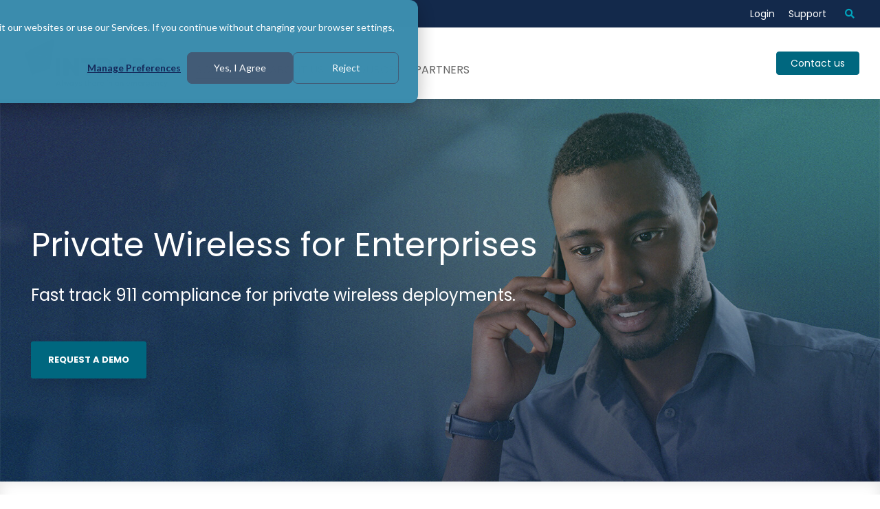

--- FILE ---
content_type: text/html; charset=UTF-8
request_url: https://www.intrado.com/enterprise-solutions/private-wireless
body_size: 24001
content:
<!doctype html><html lang="en"><head><script type="application/javascript" id="hs-cookie-banner-scan" data-hs-allowed="true" src="/_hcms/cookie-banner/auto-blocking.js?portalId=22621859&amp;domain=www.intrado.com"></script>
    <meta charset="utf-8">
    <title>Private Wireless for Enterprises | Intrado</title>
    <link rel="shortcut icon" href="https://www.intrado.com/hubfs/Images/Icons/favicon.ico">
    <meta name="description" content="Private wireless solutions that provide 911 compliance, accurate call and location delivery, along with ease of use for enterprises">
    
    <meta name="viewport" content="width=device-width, initial-scale=1">

    
    <meta property="og:description" content="Private wireless solutions that provide 911 compliance, accurate call and location delivery, along with ease of use for enterprises">
    <meta property="og:title" content="Private Wireless for Enterprises | Intrado">
    <meta name="twitter:description" content="Private wireless solutions that provide 911 compliance, accurate call and location delivery, along with ease of use for enterprises">
    <meta name="twitter:title" content="Private Wireless for Enterprises | Intrado">

    

    
    <style>
a.cta_button{-moz-box-sizing:content-box !important;-webkit-box-sizing:content-box !important;box-sizing:content-box !important;vertical-align:middle}.hs-breadcrumb-menu{list-style-type:none;margin:0px 0px 0px 0px;padding:0px 0px 0px 0px}.hs-breadcrumb-menu-item{float:left;padding:10px 0px 10px 10px}.hs-breadcrumb-menu-divider:before{content:'›';padding-left:10px}.hs-featured-image-link{border:0}.hs-featured-image{float:right;margin:0 0 20px 20px;max-width:50%}@media (max-width: 568px){.hs-featured-image{float:none;margin:0;width:100%;max-width:100%}}.hs-screen-reader-text{clip:rect(1px, 1px, 1px, 1px);height:1px;overflow:hidden;position:absolute !important;width:1px}
</style>

<link rel="stylesheet" href="https://www.intrado.com/hubfs/hub_generated/template_assets/1/97608193147/1768535316263/template_global-header-v2.min.css">

<style>

  
  
  .hhs-top-bar {
    background-color: rgba(0, 0, 0, 0.0);
    padding: 10px 0;
    
  }
  .hhs-top-bar.sticky-menu.active {
    padding: 5px 0; 
  }
  
  @media (min-width: 992px) {
    
      .hhs-header-hat .container,
      .hhs-top-bar .container {
        padding-right: 30px;
        padding-left: 30px;
      }
    
  }
  
  
  
  .hhs-top-bar.hhs-alt-nav .logo-sticky,
  .logo-standard  {
    max-width: 220px;
    float: left;
  }
  
  .hhs-top-bar.hhs-alt-nav.sticky-menu.active .logo-sticky,
  .logo-sticky  {
    max-width: 133px;
    float: left;
  }
  
  .hhs-header-logo {
    padding-top:  0px;
  }
  
  
  .hhs-nav-grid__menu {
    
      margin-right: auto;
      margin-left: 25px;
    
  }
  
  .hhs-top-bar .hs-menu-wrapper.hs-menu-flow-horizontal>ul li a,
  .hs-menu-wrapper.hs-menu-flow-horizontal ul.hhs-nav-links .hs-menu-item a {
    color: rgba(102, 102, 102, 1.0);
  }
  
  
  .hhs-top-bar .hs-menu-wrapper.hs-menu-flow-horizontal>ul li {
    margin: 15px 10px;
  }
  
  .hhs-top-bar .hs-menu-wrapper.hs-menu-flow-horizontal>ul li a:hover,
  .hs-menu-wrapper.hs-menu-flow-horizontal ul.hhs-nav-links .hs-menu-item a:hover,
  .hhs-top-bar .hs-menu-wrapper.hs-menu-flow-horizontal>ul li a:hover,
  .hhs-header-search a i:hover,
  .hhs-lang-switch .globe_class:hover{
    color: rgba(102, 102, 102, 1.0);
  } 
  
  .hhs-header-search a i{
    color: rgba(102, 102, 102, 1);
    
  }
  
  .hhs-top-bar .hs-menu-wrapper.hs-menu-flow-horizontal>ul li.hs-menu-depth-1.active:after,
  .hhs-top-bar .hs-menu-wrapper.hs-menu-flow-horizontal>ul li.hs-menu-depth-1:after {
    background-color: rgba(0, 103, 127, 1.0);
  }
  
  
  
  .hhs-lang-switch .globe_class:before{
    color: rgba(102, 102, 102, 1);
  }
  
  .lang_list_class li {
     background: rgba(255, 255, 255, 1) !important;
  }
  
  .hhs-lang-switch .lang_list_class:after {
   border-bottom-color: rgba(255, 255, 255, 1) !important;
  }
  
  
 
  .hhs-hat-menu .hs-menu-children-wrapper,
  .sc-site-header__menu .hs-menu-children-wrapper {
    background-color: #FFFFFF;
  }
  
  .hhs-hat-menu .hs-menu-children-wrapper:before,
  .hs-menu-wrapper.hs-menu-flow-horizontal>ul li.hs-item-has-children ul.hs-menu-children-wrapper:before {
     color: rgba(255, 255, 255, 1) !important;
  }
  
  .hhs-hat-menu .hs-menu-children-wrapper li a,
  .hhs-lang-switch .lang_list_class li a,
  .custom-menu-primary .hs-menu-wrapper > ul li a, 
  .hs-menu-wrapper.hs-menu-flow-horizontal > ul li.hs-item-has-children ul.hs-menu-children-wrapper li a,
  .hhs-lang-switch .lang_list_class li a {
    color: #444444;
    font-size: 14px !important;
  }
  
  .hhs-hat-menu .hs-menu-children-wrapper li a:hover,
  .hhs-lang-switch .lang_list_class li a:hover,
  .hs-menu-wrapper.hs-menu-flow-horizontal ul.hhs-nav-links .hs-menu-item.hs-menu-depth-2 a:hover,
  .hhs-top-bar .hs-menu-wrapper.hs-menu-flow-horizontal>ul li.hs-item-has-children ul.hs-menu-children-wrapper li a:hover,
  .hhs-top-bar.hhs-alt-nav .hs-menu-wrapper.hs-menu-flow-horizontal ul.hhs-nav-links ul .hs-menu-item.sub-active a,
  .hhs-top-bar .hs-menu-wrapper.hs-menu-flow-horizontal ul.hhs-nav-links ul .hs-menu-item.sub-active a{
   background-color:  #00a4bd;
  }
  
  .hhs-hat-menu .hs-menu-children-wrapper li a:hover,
  .hhs-lang-switch .lang_list_class li a:hover,
  .custom-menu-primary .hs-menu-wrapper > ul li.hs-item-has-children ul.hs-menu-children-wrapper li a:hover,
  .hs-menu-wrapper.hs-menu-flow-horizontal ul.hhs-nav-links .hs-menu-item.hs-menu-depth-2 a:hover,
  .hhs-top-bar .hs-menu-wrapper.hs-menu-flow-horizontal>ul li.hs-item-has-children ul.hs-menu-children-wrapper li a:hover,
  .hhs-top-bar.hhs-alt-nav .hs-menu-wrapper.hs-menu-flow-horizontal ul.hhs-nav-links ul .hs-menu-item.sub-active a,
  .hhs-top-bar .hs-menu-wrapper.hs-menu-flow-horizontal ul.hhs-nav-links ul .hs-menu-item.sub-active a{
   color: #fff !important;
  }
  .custom-menu-primary .hs-menu-wrapper > ul li.hs-item-has-children ul.hs-menu-children-wrapper li.active a:hover {
    color: #444444 !important;
  }
    
  
  
  .hhs-top-bar.hhs-alt-nav.sticky-menu,
  .hhs-top-bar.sticky-menu,
  .hhs-top-bar.hhs-alt-nav{
    background-color: rgba(255, 255, 255, 0.90);
  }
  .sticky-menu.active {
    background-color: rgba(255, 255, 255, 0.90);
  }
  
  .hhs-top-bar.sticky-menu .hs-menu-wrapper.hs-menu-flow-horizontal>ul li a,
  .hhs-top-bar.hhs-alt-nav .hs-menu-wrapper.hs-menu-flow-horizontal>ul li a,
  .hhs-top-bar.hhs-alt-nav .hs-menu-wrapper.hs-menu-flow-horizontal ul.hhs-nav-links .hs-menu-item a,
  .hhs-top-bar.hhs-alt-nav .hhs-header-search a i,
  .hhs-top-bar.hhs-alt-nav .fas,
  .hhs-top-bar.hhs-alt-nav .hhs-lang-switch .globe_class:before,
  .sticky-menu .hs-menu-wrapper.hs-menu-flow-horizontal ul.hhs-nav-links li a,
  .sticky-menu .hhs-nav-grid__extras i,
  .sticky-menu .hhs-lang-switch .globe_class:before{
    color: rgba(68, 68, 68, 1.0);
  }
  
  .hhs-top-bar.hhs-alt-nav .hs-menu-wrapper.hs-menu-flow-horizontal ul.hhs-nav-links ul .hs-menu-item a {
    color: #444444;
  }
  
  .hhs-top-bar.sticky-menu .hs-menu-wrapper.hs-menu-flow-horizontal>ul li a:hover,
  .hhs-top-bar.hhs-alt-nav .hs-menu-wrapper.hs-menu-flow-horizontal>ul li a:hover,
  .hhs-top-bar.hhs-alt-nav .hhs-top-bar .hs-menu-wrapper.hs-menu-flow-horizontal .hs-menu-depth-1:first-child:hover,
  .hhs-top-bar.hhs-alt-nav .hhs-header-search a i:hover,
  .hhs-top-bar.hhs-alt-nav .fas:hover,
  .hhs-top-bar.hhs-alt-nav .hhs-lang-switch .globe_class:before,
  .sticky-menu .hhs-top-bar .hs-menu-wrapper.hs-menu-flow-horizontal .hs-menu-depth-1:first-child:hover,
  .sticky-menu .hs-menu-wrapper.hs-menu-flow-horizontal ul.hhs-nav-links li a:hover,
  .sticky-menu .hhs-header-search a i:hover{
    color: rgba(0, 0, 0, 1.0);
  }
  
  .hhs-top-bar.hhs-alt-nav .hhs-header-search a i,
  .hhs-top-bar.hhs-alt-nav .globe_class {
    color: rgba(68, 68, 68, 1) !important;
  }
  
  .hhs-top-bar.hhs-alt-nav .hhs-top-bar .hs-menu-wrapper.hs-menu-flow-horizontal>ul li a:hover,
  .hhs-top-bar.hhs-alt-nav .hhs-header-search a i:hover,
  .hhs-top-bar.hhs-alt-nav .globe_class:hover {
    color: rgba(0, 0, 0, 1) !important;
  }
  
  
  .hhs-top-bar.hhs-alt-nav .hs-menu-wrapper.hs-menu-flow-horizontal>ul li.hs-menu-depth-1.active:after,
  .hhs-top-bar.hhs-alt-nav .hs-menu-wrapper.hs-menu-flow-horizontal>ul li.hs-menu-depth-1:after,
  .sticky-menu.hhs-top-bar .hs-menu-wrapper.hs-menu-flow-horizontal>ul li.hs-menu-depth-1.active:after,
  .sticky-menu.hhs-top-bar .hs-menu-wrapper.hs-menu-flow-horizontal>ul li.hs-menu-depth-1:after {
    background-color: rgba(0, 164, 189, 1.0);
  }
 
  
  
  .hhs-header-cta .cta-secondary,
  .hhs-header-cta .cta-tertiary,
  .hhs-header-cta .cta-primary {
    padding: 15px 15px !important;
    font-size: 10px !important;
    -webkit-box-shadow: none;
    box-shadow: none;
  }
  
   
   
  
  .hhs-side-menu {
   width:  400px;
  }
  
  .hhs-side-menu {
   background-color:  rgba(255, 255, 255, 1.0);
  }
  
  .body-wrapper::after {
    background-color:  rgba(255, 255, 255, 0.0);
  }
  
  
  
  .hamburger-icon .line {
    background: rgba(102, 102, 102, 1.0);
  }
  
  .hhs-top-bar.hhs-alt-nav .hamburger-icon .line,
  .sticky-menu .hamburger-icon .line {
    background: rgba(68, 68, 68, 1.0);
  }
  
  .hamburger-icon.active .line {
    background: rgba(68, 68, 68, 1.0);
  }
  
  
    .hhs-side-menu__controls .hhs-lang-switch {
      right: 70px !important;   
    }
  
  
  
  .hhs-side-menu .hhs-lang-switch .globe_class:before,
  .hhs-side-menu .fas{
    color: rgba(68, 68, 68, 1.0);
  }
  
  .hhs-top-bar .fas {
    color: #666666;
  }
  
  .hhs-side-menu__footer a i,
  .hhs-side-menu__footer a:visited i {
    color: #333333;
  }
  
  .hhs-side-menu__footer a:hover i,
  .hhs-side-menu__footer a:focus i {
    color: #666666;
  }
  
  
  
  .hhs-side-menu .hhs-side-menu__mobile li a {
    font-size: 18px;
    font-weight: bold;
    color: rgba(102, 102, 102, 1.0);
  }
  
  .hhs-side-menu .hhs-side-menu__mobile li a:hover {
    color: rgba(0, 0, 0, 1.0);
  }
  
  .hhs-sidebar-nav-toggle i {
    color: rgba(153, 153, 153, 1.0);
  }
  
  
  
  .hhs-side-menu__extras .hs-menu-item a,
  .hhs-side-menu__extras .hs-menu-wrapper.hs-menu-flow-horizontal>ul li.hs-item-has-children ul.hs-menu-children-wrapper a {
    font-size: 15px;
    font-weight: nomral;
    color: rgba(102, 102, 102, 1);
  }
  
  .hhs-side-menu__extras .hs-menu-item a:hover,
  .hhs-side-menu__extras .hs-menu-wrapper.hs-menu-flow-horizontal>ul li.hs-item-has-children ul.hs-menu-children-wrapper a:hover {
    color: rgba(0, 164, 189, 1);
  }
  
  
  
  
    .hhs-side-menu__extras {flex: 1;}
  
  
  @media (max-width: 575px) {
    .hhs-side-menu {
     width: 100%; 
    }
  }
  
   
   
  
  
  
  
  
  
  
  
    .hhs-menu-toggle {
      display: none;  
    }
    @media (max-width: 960px) {
      .hhs-menu-toggle {
        display: block;  
      }
    }
    @media (max-width: 920px) {
      .hhs-menu-toggle {
        display: block;  
      }
    }
  
  
    
  
  .hhs-side-menu__ctas .hhs-side-cta-1,
  .hhs-side-menu__ctas .hhs-side-cta-2{
    display: none;
  }
  @media (max-width: 960px) {
      .hhs-extras-ctas,
      .hhs-extras-ctas .hhs-head-cta-1 {
        display: none;
      }
      .hhs-side-menu__ctas .hhs-side-cta-1 {
        display: inline-block;
      }
    }
    @media (max-width: 920px) {
      .hhs-extras-ctas .hhs-head-cta-2 {
        display: none;
      }
      .hhs-side-menu__ctas .hhs-side-cta-2 {
        display: inline-block;
      }
    }
    
  
    @media (min-width: 850px) {
      .hhs-side-menu__mobile {
        display: none;
      }
    }

  @media (max-width: 850px) {
    .main-nav .sc-site-header__menu {
       display: none;
      }
    }
  
  
  
  
  
  
  
  
  
  
    .hhs-header-hat {
      background-color: rgba(19, 41, 75, 1.0);
      padding: 3px 0;
    }

    .hhs-hat-menu .hs-menu-wrapper.hs-menu-flow-horizontal>ul li.hs-menu-depth-1 a {
      color: rgba(255, 255, 255, 1.0);
      font-size: 14px;
      font-weight: thin;
      padding: 5px 0 5px 20px;
    }

    .hhs-hat-menu .hs-menu-wrapper.hs-menu-flow-horizontal>ul li.hs-menu-depth-1 a:hover {
      color: rgba(238, 238, 238, 1.0);
    }
  
    
    
      @media (max-width: 575px) {
        .hhs-header-hat {
          display: none;  
        }
      }
    
   
  
  
  
   
  @media (max-width: 922px) {
    .custom-menu-primary .hs-menu-wrapper > ul {
       margin-top: 10px !important;
    }
    .custom-menu-primary .hs-menu-wrapper > ul,
    .custom-menu-primary .hs-menu-wrapper > ul li.active a:hover{
      background-color:  rgba(255, 255, 255, 1) !important;
    }
    .hhs-top-bar .hs-menu-wrapper.hs-menu-flow-horizontal>ul li a:hover,
    .custom-menu-primary .hs-menu-wrapper > ul li.active a:hover {
      color:  #444444 ;
    }
    .custom-menu-primary .hs-menu-wrapper > ul li{
      
        border-top: 1px solid rgba(0, 0, 0, .1) !important; 
      
    }
    .custom-menu-primary .hs-menu-wrapper > ul ul li{
      
        background-color: rgba(0, 0, 0, .05);
      
    }
    
      .sticky-menu.active {
        position: fixed !important;
      }
    
  }
  
  
  @media (max-width: 575px) {
    .logo-standard, .logo-sticky {
      max-width: 180px !important;
    }
    
      .hhs-nav-opt-items .hhs-header-search {
        right: 3px;
      }
      .hhs-nav-opt-items .hhs-lang-switch
       {
        right: 33px;
      }
    
  }
  
</style>

<link rel="stylesheet" href="https://www.intrado.com/hubfs/hub_generated/template_assets/1/97610162521/1768535321699/template_global-footer.min.css">
<style>
  
  
  
  #hs_cos_wrapper_global_footer .hhs-footer-mod {
    padding-top: 100px;
    padding-bottom: 100px;
    
    
      background-color: rgba(19, 41, 75, 1.0);
    }
  


  
  .hhs-foot-base-nav .hs-menu-wrapper.hs-menu-flow-horizontal > ul li a,
  .hhs-foot-nav-col .hs-menu-wrapper.hs-menu-flow-horizontal>ul li.hs-item-has-children ul.hs-menu-children-wrapper li a,
  .hhs-foot-nav-col .hs-menu-wrapper.hs-menu-flow-horizontal > ul li a {
    color: #84d6e2 !important;
  }
  .hhs-foot-base-nav .hs-menu-wrapper.hs-menu-flow-horizontal > ul li a:hover,
  .hhs-foot-nav-col .hs-menu-wrapper.hs-menu-flow-horizontal>ul li.hs-item-has-children ul.hs-menu-children-wrapper li a:hover,
  .hhs-foot-nav-col .hs-menu-wrapper.hs-menu-flow-horizontal > ul li a:hover {
    color: #00a4bd  !important;
  }
  .foot-nav-title,
  .hhs-foot-rss div.col-title,
  .hhs-foot-nav-col div.col-title {
    margin-bottom: 40px;
    padding-left: 0px;
  }

  .hhs-foot-rss .hs_cos_wrapper_type_inline_rich_text p,
  .hhs-foot-rss .hs_cos_wrapper_type_inline_rich_text l1,
  .hhs-foot-rss .hs_cos_wrapper_type_inline_rich_text span,
  .hhs-foot-rss label{
    color: #ffffff;
  }
  
  .hhs-foot-base-nav .hs-menu-wrapper.hs-menu-flow-horizontal > ul li a {
    font-size: 14px !important;
  }

  
  .hhs-footer-mod .hhs-post-content a h6  {
    color: #FFFFFF;
    font-size: 16px;
    line-height: 20px;
  }
  .hhs-footer-mod .hhs-post-summary p  {
    color: #ffffff;
    font-size: 14px;
    line-height: 18px;
  }
  .hhs-foot-rss .hs-rss-title:hover {
    color: #00a4bd;
  }
   .hhs-footer-mod .hhs-post-feat-img {
    min-height: 120px;
  }
  .hhs-foot-rss .hs-rss-item.hs-with-featured-image .hs-rss-item-text  {
   margin-top: 120px;
  }
  .hhs-foot-break-line {
    border-color:  #161e27;
  }
  .hhs-foot-copyright {
    color: #ffffff;
  }
  
  
  
  
    @media (max-width: 575px) {
     .hhs-foot-nav-col .hhs-col-content {
       display: none; 
       text-align: center;
     }
     .hhs-foot-nav-col .hhs-col-content.open-menu {
       display: block;
       text-align: center;
     } 
      button.foot-nav-title {
       color: ; 
      }
    }
  

  
  #hs_cos_wrapper_global_footer .hhs-social-con svg { 
      width:20px;
      height: 20px; }#hs_cos_wrapper_global_footer .hhs-social-con svg { fill:  #00a4bd; }
    #hs_cos_wrapper_global_footer .hhs-social-con svg:hover {fill:  #28c4dc;}@media (max-width: 922px) {
    #hs_cos_wrapper_global_footer .hhs-footer-mod {
      padding-top: 25px;
      padding-bottom: 25px;
    }
  }

  
  
  #return-to-top {
   background: rgba(68, 68, 68, 0.7);
    left: 20px;
  }
  #return-to-top:hover {
   background: rgba(68, 68, 68, 0.9);
  }
  

  
  @media (max-width: 575px) {
    #hs_cos_wrapper_global_footer .hhs-footer-mod {
      padding-top: 25px;
      padding-bottom: 25px;
    }
    .hhs-foot-nav-col {
     border-color: #161e27;
    }
  }
</style>
<link rel="stylesheet" href="https://www.intrado.com/hubfs/hub_generated/template_assets/1/97608618768/1768535319520/template_main-head.min.css">
<link class="hs-async-css" rel="preload" href="https://www.intrado.com/hubfs/hub_generated/template_assets/1/97608971801/1768535317358/template_main-foot.min.css" as="style" onload="this.onload=null;this.rel='stylesheet'">
<noscript><link rel="stylesheet" href="https://www.intrado.com/hubfs/hub_generated/template_assets/1/97608971801/1768535317358/template_main-foot.min.css"></noscript>
<link rel="stylesheet" href="https://www.intrado.com/hubfs/hub_generated/template_assets/1/105986957490/1768535294260/template_form.min.css">
<link rel="stylesheet" href="https://www.intrado.com/hubfs/hub_generated/template_assets/1/105988106909/1768535295702/template_child.min.css">

<style>

  





  
</style>

<link rel="stylesheet" href="https://www.intrado.com/hubfs/hub_generated/template_assets/1/97608165389/1768535295505/template_hero-banner.min.css">

<style>@media only screen and (max-width: 960px) {  
      .hhs-hero-mod .container .row {
        background-color: rgba(0,59,92,.7);
      }
    }#hs_cos_wrapper_dnd_area-module-2 .hhs-hero-mod {
    padding-top: 100px;
    padding-bottom:  150px;z-index: 1;background-repeat: no-repeat;
      background-size: cover;
      background-position: left center;
      
        background-image: url("https://www.intrado.com/hubfs/Private%20Wireless%20for%20Enterprises.jpg");
      }
  
  #hs_cos_wrapper_dnd_area-module-2 .hhs-hero-mod .row {
    margin-top:  60px;
  }
  
  @media (max-width: 922px) {
    #hs_cos_wrapper_dnd_area-module-2 .hhs-hero-mod {
      padding-top: 100px;
      padding-bottom: 100px;
    }
  }
  @media (max-width: 575px) {
    #hs_cos_wrapper_dnd_area-module-2 .hhs-hero-mod {
      padding-top: 50px;
      padding-bottom: 50px;
    }}#hs_cos_wrapper_dnd_area-module-2 .hhs-hero-mod .first-col .hhs-col-inner {
    text-align:  left;}
  
  
  

  
  
  
  #hs_cos_wrapper_dnd_area-module-2 .hhs-hero-mod .first-col .hhs-col-inner {
    text-align:  left;
  }
  @media (max-width: 992px) {
    #hs_cos_wrapper_dnd_area-module-2 .hhs-hero-mod .first-col .hhs-col-inner {
      text-align:  left;
    }
  }
  @media (max-width: 575px) {
    #hs_cos_wrapper_dnd_area-module-2 .hhs-hero-mod .first-col .hhs-col-inner {
      text-align:  left;
    }
  }
  
  
  
  #hs_cos_wrapper_dnd_area-module-2 .first-col h1, #hs_cos_wrapper_dnd_area-module-2 .first-col h2,#hs_cos_wrapper_dnd_area-module-2 .first-col .hhs-rich-text h3, #hs_cos_wrapper_dnd_area-module-2 .first-col .hhs-rich-text h4, #hs_cos_wrapper_dnd_area-module-2 .first-col .hhs-rich-text h5, #hs_cos_wrapper_dnd_area-module-2 .first-col .hhs-rich-text h6, #hs_cos_wrapper_dnd_area-module-2 .first-col .hhs-rich-text p, #hs_cos_wrapper_dnd_area-module-2 .first-col .hhs-rich-text span, #hs_cos_wrapper_dnd_area-module-2 .first-col .hhs-rich-text label, #hs_cos_wrapper_dnd_area-module-2 .first-col .hhs-rich-text li {
    color: #ffffff;
  }
  
  
  
  
  


</style>


<style>
  
  
  
  #hs_cos_wrapper_module_1680728587452 .hhs-text-mod {
      padding-top: 50px;
      padding-bottom:  50px;background-color: rgba(255, 255, 255, 0.0);}
  
  @media (max-width: 922px) {
    #hs_cos_wrapper_module_1680728587452 .hhs-text-mod {
      padding-top: 50px;
      padding-bottom: 50px;
    }
  }
  @media (max-width: 575px) {
    #hs_cos_wrapper_module_1680728587452 .hhs-text-mod {
      padding-top: 25px;
      padding-bottom: 25px;
    }
  }
  
  
  
    #hs_cos_wrapper_module_1680728587452 .hhs-video-player {
      background: #000000 url() no-repeat center center;
      background-size: cover;
    }#hs_cos_wrapper_module_1680728587452 .inner-shadow {
      -webkit-box-shadow:inset 0 0 20px 1px rgba(0, 0, 0,0.10);
      box-shadow:inset 0 0 20px 1px rgba(0, 0, 0, 0.10);
    }#hs_cos_wrapper_module_1680728587452 .c1 .hhs-rich-text, #hs_cos_wrapper_module_1680728587452 .c1 .hhs-rich-text h1, #hs_cos_wrapper_module_1680728587452 .c1 .hhs-rich-text h2,#hs_cos_wrapper_module_1680728587452 .c1 .hhs-rich-text h3, #hs_cos_wrapper_module_1680728587452 .c1 .hhs-rich-text h4, #hs_cos_wrapper_module_1680728587452 .c1 .hhs-rich-text h5, #hs_cos_wrapper_module_1680728587452 .c1 .hhs-rich-text h6, #hs_cos_wrapper_module_1680728587452 .c1 .hhs-rich-text p, #hs_cos_wrapper_module_1680728587452 .c1 .hhs-rich-text span, #hs_cos_wrapper_module_1680728587452 .c1 .hhs-rich-text li, #hs_cos_wrapper_module_1680728587452 .c1 .hhs-rich-text blockquote {text-align: center;
  }@media (max-width: 992px) {
    #hs_cos_wrapper_module_1680728587452 .c1 .hhs-rich-text h1, #hs_cos_wrapper_module_1680728587452 .c1 .hhs-rich-text h2,#hs_cos_wrapper_module_1680728587452 .c1 .hhs-rich-text h3, #hs_cos_wrapper_module_1680728587452 .c1 .hhs-rich-text h4, #hs_cos_wrapper_module_1680728587452 .c1 .hhs-rich-text h5, #hs_cos_wrapper_module_1680728587452 .c1 .hhs-rich-text h6, #hs_cos_wrapper_module_1680728587452 .c1 .hhs-rich-text p, #hs_cos_wrapper_module_1680728587452 .c1 .hhs-rich-text span, #hs_cos_wrapper_module_1680728587452 .c1 .hhs-rich-text li {
      text-align: center;
    }
  }
  @media (max-width: 575px) {
    #hs_cos_wrapper_module_1680728587452 .c1 .hhs-rich-text h1, #hs_cos_wrapper_module_1680728587452 .c1 .hhs-rich-text h2,#hs_cos_wrapper_module_1680728587452 .c1 .hhs-rich-text h3, #hs_cos_wrapper_module_1680728587452 .c1 .hhs-rich-text h4, #hs_cos_wrapper_module_1680728587452 .c1 .hhs-rich-text h5, #hs_cos_wrapper_module_1680728587452 .c1 .hhs-rich-text h6, #hs_cos_wrapper_module_1680728587452 .c1 .hhs-rich-text p, #hs_cos_wrapper_module_1680728587452 .c1 .hhs-rich-text span, #hs_cos_wrapper_module_1680728587452 .c1 .hhs-rich-text li {
      text-align: center;
    }
  }@media (max-width: 992px) {
    #hs_cos_wrapper_module_1680728587452 .c1 .hhs-rich-text {
      text-align: center;
    }
  }
  @media (max-width: 575px) {
    #hs_cos_wrapper_module_1680728587452 .c1 .hhs-rich-text {
      text-align: center;
    }
  }
  
  
  
  
  
  
  
  
  
  
  
  
  
</style>

<link class="hs-async-css" rel="preload" href="https://www.intrado.com/hubfs/hub_generated/template_assets/1/97604672648/1768535296888/template_row-multi-column-content.min.css" as="style" onload="this.onload=null;this.rel='stylesheet'">
<noscript><link rel="stylesheet" href="https://www.intrado.com/hubfs/hub_generated/template_assets/1/97604672648/1768535296888/template_row-multi-column-content.min.css"></noscript>

<style>
  
  
  #hs_cos_wrapper_widget_1682721306729 .hhs-img-text-mod {
    padding-top: 50px;
    padding-bottom:  50px;
    background-color: rgba(242, 245, 248, 1.0);
    overflow: hidden;
  }
  
  
  
  #hs_cos_wrapper_widget_1682721306729 .hhs-rich-text h1, #hs_cos_wrapper_widget_1682721306729 .hhs-rich-text h2,#hs_cos_wrapper_widget_1682721306729 .hhs-rich-text h3, #hs_cos_wrapper_widget_1682721306729 .hhs-rich-text h4, #hs_cos_wrapper_widget_1682721306729 .hhs-rich-text h5, #hs_cos_wrapper_widget_1682721306729 .hhs-rich-text h6, #hs_cos_wrapper_widget_1682721306729 .hhs-rich-text p, #hs_cos_wrapper_widget_1682721306729 .hhs-rich-text span, #hs_cos_wrapper_widget_1682721306729 .hhs-rich-text li , #hs_cos_wrapper_widget_1682721306729 .hhs-rich-text * {
    text-align: left;
  }
  
  #hs_cos_wrapper_widget_1682721306729 .hhs-rich-text-in.overlay-img h1, #hs_cos_wrapper_widget_1682721306729 .hhs-rich-text.overlay-img-in.overlay-img h2,#hs_cos_wrapper_widget_1682721306729 .hhs-rich-text-in.overlay-img h3, #hs_cos_wrapper_widget_1682721306729 .hhs-rich-text-in.overlay-img h4, #hs_cos_wrapper_widget_1682721306729 .hhs-rich-text-in.overlay-img h5, #hs_cos_wrapper_widget_1682721306729 .hhs-rich-text-in.overlay-img h6 {
    z-index: 2;
    position: relative;
    margin-right: -160px;
    
  }
  
  #hs_cos_wrapper_widget_1682721306729 .hhs-divider.overlay-img {
    margin-right: -160px !important;
    text-align: right;
  }
  
  
  
  
  
    #hs_cos_wrapper_widget_1682721306729 .hhs-divider {margin-right: 50px; margin-left: 0px;}
  
  
  #hs_cos_wrapper_widget_1682721306729 .hhs-rich-text {
   padding-top:  0px;
  }
  
  @media (max-width: 826px){
   #hs_cos_wrapper_widget_1682721306729 .hhs-rich-text.overlay-img h1, #hs_cos_wrapper_widget_1682721306729 .hhs-rich-text.overlay-img.overlay-img h2,#hs_cos_wrapper_widget_1682721306729 .hhs-rich-text.overlay-img h3, #hs_cos_wrapper_widget_1682721306729 .hhs-rich-text.overlay-img h4, #hs_cos_wrapper_widget_1682721306729 .hhs-rich-text.overlay-img h5, #hs_cos_wrapper_widget_1682721306729 .hhs-rich-text.overlay-img h6 {
     margin-right: 0px;
     padding: 0px;
    }
  }#hs_cos_wrapper_widget_1682721306729 .hhs-rich-text-in,
    #hs_cos_wrapper_widget_1682721306729 .hhs-img-col {
      display: table; 
      width: 100%;
    }
    #hs_cos_wrapper_widget_1682721306729 .hhs-rich-text-in {
      height: 100%;
    }
    #hs_cos_wrapper_widget_1682721306729 .hhs-rich-text,
    #hs_cos_wrapper_widget_1682721306729 .hhs-img {
      display: table-cell;
      vertical-align: middle;
    }
  
  
  
  
  
  
  
  @media (max-width: 992px) {
    #hs_cos_wrapper_widget_1682721306729 .hhs-img-text-mod {
      padding-top: 50px;
      padding-bottom: 50px;
    }
    
     #hs_cos_wrapper_widget_1682721306729 .order-1-tablet {order: 1;}
     #hs_cos_wrapper_widget_1682721306729 .order-2-tablet {order: 2;}
    
    
    #hs_cos_wrapper_widget_1682721306729 .hhs-rich-text-in.overlay-img h1, #hs_cos_wrapper_widget_1682721306729 .hhs-rich-text-in.overlay-img h2,#hs_cos_wrapper_widget_1682721306729 .hhs-rich-text-in.overlay-img h3, #hs_cos_wrapper_widget_1682721306729 .hhs-rich-text-in.overlay-img h4, #hs_cos_wrapper_widget_1682721306729 .hhs-rich-text-in.overlay-img h5, #hs_cos_wrapper_widget_1682721306729 .hhs-rich-text-in.overlay-img h6 {
      z-index: 1;
      position: relative;
      margin-right: unset;
      background-color: transparent !important;
      padding: 0 !important;
    }
    #hs_cos_wrapper_widget_1682721306729 .hhs-divider.overlay-img {
      margin-right: unset;
      text-align: left;
    }
    #hs_cos_wrapper_widget_1682721306729 .hhs-divider.overlay-img {
      margin-right: unset !important;
    }
    
  }
  
  
  
  
  
  
  @media (max-width: 575px) {
    #hs_cos_wrapper_widget_1682721306729 .hhs-img-text-mod {
      padding-top: 50px;
      padding-bottom: 50px;
    }
    #hs_cos_wrapper_widget_1682721306729 .hhs-rich-text {
      
        padding-top: 0px;
      
    }
    #hs_cos_wrapper_widget_1682721306729 .hhs-rich-text h1, #hs_cos_wrapper_widget_1682721306729 .hhs-rich-text h2,#hs_cos_wrapper_widget_1682721306729 .hhs-rich-text h3, #hs_cos_wrapper_widget_1682721306729 .hhs-rich-text h4, #hs_cos_wrapper_widget_1682721306729 .hhs-rich-text h5, #hs_cos_wrapper_widget_1682721306729 .hhs-rich-text h6, #hs_cos_wrapper_widget_1682721306729 .hhs-rich-text p, #hs_cos_wrapper_widget_1682721306729 .hhs-rich-text span, #hs_cos_wrapper_widget_1682721306729 .hhs-rich-text li {
      text-align: left;
    }
    
      #hs_cos_wrapper_widget_1682721306729 .hhs-divider {margin-right: 50px; margin-left: 0px;}
    
    
  }
</style>

<link class="hs-async-css" rel="preload" href="https://www.intrado.com/hubfs/hub_generated/template_assets/1/97608850457/1768535299469/template_row-image-text-opt2.min.css" as="style" onload="this.onload=null;this.rel='stylesheet'">
<noscript><link rel="stylesheet" href="https://www.intrado.com/hubfs/hub_generated/template_assets/1/97608850457/1768535299469/template_row-image-text-opt2.min.css"></noscript>

<style>
  
  
  #hs_cos_wrapper_widget_1682721315212 .hhs-img-text-mod {
    padding-top: 50px;
    padding-bottom:  50px;
    background-color: rgba(255, 255, 255, 1.0);
    overflow: hidden;
  }
  
  
  
  
    #hs_cos_wrapper_widget_1682721315212 .inner-shadow {
      -webkit-box-shadow:inset 0 0 20px 1px rgba(0, 0, 0,0.10);
      box-shadow:inset 0 0 20px 1px rgba(0, 0, 0, 0.10);
    }
  #hs_cos_wrapper_widget_1682721315212 .hhs-rich-text h1, #hs_cos_wrapper_widget_1682721315212 .hhs-rich-text h2,#hs_cos_wrapper_widget_1682721315212 .hhs-rich-text h3, #hs_cos_wrapper_widget_1682721315212 .hhs-rich-text h4, #hs_cos_wrapper_widget_1682721315212 .hhs-rich-text h5, #hs_cos_wrapper_widget_1682721315212 .hhs-rich-text h6, #hs_cos_wrapper_widget_1682721315212 .hhs-rich-text p, #hs_cos_wrapper_widget_1682721315212 .hhs-rich-text span, #hs_cos_wrapper_widget_1682721315212 .hhs-rich-text li , #hs_cos_wrapper_widget_1682721315212 .hhs-rich-text * {
    text-align: left;
  }
  
  #hs_cos_wrapper_widget_1682721315212 .hhs-rich-text-in.overlay-img h1, #hs_cos_wrapper_widget_1682721315212 .hhs-rich-text.overlay-img-in.overlay-img h2,#hs_cos_wrapper_widget_1682721315212 .hhs-rich-text-in.overlay-img h3, #hs_cos_wrapper_widget_1682721315212 .hhs-rich-text-in.overlay-img h4, #hs_cos_wrapper_widget_1682721315212 .hhs-rich-text-in.overlay-img h5, #hs_cos_wrapper_widget_1682721315212 .hhs-rich-text-in.overlay-img h6 {
    z-index: 2;
    position: relative;
    margin-left: -160px;
    
  }
  
  #hs_cos_wrapper_widget_1682721315212 .hhs-divider.overlay-img {
    margin-left: -160px !important;
    text-align: left;
  }
  
  
  
  
  
    #hs_cos_wrapper_widget_1682721315212 .hhs-divider {margin-right: 50px; margin-left: 0px;}
  
  
  #hs_cos_wrapper_widget_1682721315212 .hhs-rich-text {
   padding-top:  0px;
  }
  
  @media (max-width: 826px){
   #hs_cos_wrapper_widget_1682721315212 .hhs-rich-text.overlay-img h1, #hs_cos_wrapper_widget_1682721315212 .hhs-rich-text.overlay-img.overlay-img h2,#hs_cos_wrapper_widget_1682721315212 .hhs-rich-text.overlay-img h3, #hs_cos_wrapper_widget_1682721315212 .hhs-rich-text.overlay-img h4, #hs_cos_wrapper_widget_1682721315212 .hhs-rich-text.overlay-img h5, #hs_cos_wrapper_widget_1682721315212 .hhs-rich-text.overlay-img h6 {
     margin-left: 0px;
     padding: 0px;
    }
  }#hs_cos_wrapper_widget_1682721315212 .hhs-rich-text-in,
    #hs_cos_wrapper_widget_1682721315212 .hhs-img-col {
      display: table; 
      width: 100%;
    }
    #hs_cos_wrapper_widget_1682721315212 .hhs-rich-text-in {
      height: 100%;
    }
    #hs_cos_wrapper_widget_1682721315212 .hhs-rich-text,
    #hs_cos_wrapper_widget_1682721315212 .hhs-img {
      display: table-cell;
      vertical-align: middle;
    }
  
  
  
  
  
  
  
  @media (max-width: 992px) {
    #hs_cos_wrapper_widget_1682721315212 .hhs-img-text-mod {
      padding-top: 50px;
      padding-bottom: 50px;
    }
    
     #hs_cos_wrapper_widget_1682721315212 .order-1-tablet {order: 1;}
     #hs_cos_wrapper_widget_1682721315212 .order-2-tablet {order: 2;}
    
    
    #hs_cos_wrapper_widget_1682721315212 .hhs-rich-text-in.overlay-img h1, #hs_cos_wrapper_widget_1682721315212 .hhs-rich-text-in.overlay-img h2,#hs_cos_wrapper_widget_1682721315212 .hhs-rich-text-in.overlay-img h3, #hs_cos_wrapper_widget_1682721315212 .hhs-rich-text-in.overlay-img h4, #hs_cos_wrapper_widget_1682721315212 .hhs-rich-text-in.overlay-img h5, #hs_cos_wrapper_widget_1682721315212 .hhs-rich-text-in.overlay-img h6 {
      z-index: 1;
      position: relative;
      margin-left: unset;
      background-color: transparent !important;
      padding: 0 !important;
    }
    #hs_cos_wrapper_widget_1682721315212 .hhs-divider.overlay-img {
      margin-left: unset;
      text-align: left;
    }
    #hs_cos_wrapper_widget_1682721315212 .hhs-divider.overlay-img {
      margin-left: unset !important;
    }
    
  }
  
  
  
  
  
  
  @media (max-width: 575px) {
    #hs_cos_wrapper_widget_1682721315212 .hhs-img-text-mod {
      padding-top: 50px;
      padding-bottom: 50px;
    }
    #hs_cos_wrapper_widget_1682721315212 .hhs-rich-text {
      
        padding-top: 0px;
      
    }
    #hs_cos_wrapper_widget_1682721315212 .hhs-rich-text h1, #hs_cos_wrapper_widget_1682721315212 .hhs-rich-text h2,#hs_cos_wrapper_widget_1682721315212 .hhs-rich-text h3, #hs_cos_wrapper_widget_1682721315212 .hhs-rich-text h4, #hs_cos_wrapper_widget_1682721315212 .hhs-rich-text h5, #hs_cos_wrapper_widget_1682721315212 .hhs-rich-text h6, #hs_cos_wrapper_widget_1682721315212 .hhs-rich-text p, #hs_cos_wrapper_widget_1682721315212 .hhs-rich-text span, #hs_cos_wrapper_widget_1682721315212 .hhs-rich-text li {
      text-align: left;
    }
    
      #hs_cos_wrapper_widget_1682721315212 .hhs-divider {margin-right: 50px; margin-left: 0px;}
    
    
  }
</style>


<style>
  
  
  #hs_cos_wrapper_widget_1682721325057 .hhs-img-text-mod {
    padding-top: 100px;
    padding-bottom:  100px;
    background-color: rgba(242, 245, 248, 1.0);
    overflow: hidden;
  }
  
  
  
  #hs_cos_wrapper_widget_1682721325057 .hhs-rich-text h1, #hs_cos_wrapper_widget_1682721325057 .hhs-rich-text h2,#hs_cos_wrapper_widget_1682721325057 .hhs-rich-text h3, #hs_cos_wrapper_widget_1682721325057 .hhs-rich-text h4, #hs_cos_wrapper_widget_1682721325057 .hhs-rich-text h5, #hs_cos_wrapper_widget_1682721325057 .hhs-rich-text h6, #hs_cos_wrapper_widget_1682721325057 .hhs-rich-text p, #hs_cos_wrapper_widget_1682721325057 .hhs-rich-text span, #hs_cos_wrapper_widget_1682721325057 .hhs-rich-text li , #hs_cos_wrapper_widget_1682721325057 .hhs-rich-text * {
    text-align: left;
  }
  
  #hs_cos_wrapper_widget_1682721325057 .hhs-rich-text-in.overlay-img h1, #hs_cos_wrapper_widget_1682721325057 .hhs-rich-text.overlay-img-in.overlay-img h2,#hs_cos_wrapper_widget_1682721325057 .hhs-rich-text-in.overlay-img h3, #hs_cos_wrapper_widget_1682721325057 .hhs-rich-text-in.overlay-img h4, #hs_cos_wrapper_widget_1682721325057 .hhs-rich-text-in.overlay-img h5, #hs_cos_wrapper_widget_1682721325057 .hhs-rich-text-in.overlay-img h6 {
    z-index: 2;
    position: relative;
    margin-right: -160px;
    
  }
  
  #hs_cos_wrapper_widget_1682721325057 .hhs-divider.overlay-img {
    margin-right: -160px !important;
    text-align: right;
  }
  
  
  
  
  
    #hs_cos_wrapper_widget_1682721325057 .hhs-divider {margin-right: 50px; margin-left: 0px;}
  
  
  #hs_cos_wrapper_widget_1682721325057 .hhs-rich-text {
   padding-top:  0px;
  }
  
  @media (max-width: 826px){
   #hs_cos_wrapper_widget_1682721325057 .hhs-rich-text.overlay-img h1, #hs_cos_wrapper_widget_1682721325057 .hhs-rich-text.overlay-img.overlay-img h2,#hs_cos_wrapper_widget_1682721325057 .hhs-rich-text.overlay-img h3, #hs_cos_wrapper_widget_1682721325057 .hhs-rich-text.overlay-img h4, #hs_cos_wrapper_widget_1682721325057 .hhs-rich-text.overlay-img h5, #hs_cos_wrapper_widget_1682721325057 .hhs-rich-text.overlay-img h6 {
     margin-right: 0px;
     padding: 0px;
    }
  }#hs_cos_wrapper_widget_1682721325057 .hhs-rich-text-in,
    #hs_cos_wrapper_widget_1682721325057 .hhs-img-col {
      display: table; 
      width: 100%;
    }
    #hs_cos_wrapper_widget_1682721325057 .hhs-rich-text-in {
      height: 100%;
    }
    #hs_cos_wrapper_widget_1682721325057 .hhs-rich-text,
    #hs_cos_wrapper_widget_1682721325057 .hhs-img {
      display: table-cell;
      vertical-align: middle;
    }
  
  
  
  
  
  
  
  @media (max-width: 992px) {
    #hs_cos_wrapper_widget_1682721325057 .hhs-img-text-mod {
      padding-top: 50px;
      padding-bottom: 50px;
    }
    
     #hs_cos_wrapper_widget_1682721325057 .order-1-tablet {order: 1;}
     #hs_cos_wrapper_widget_1682721325057 .order-2-tablet {order: 2;}
    
    
    #hs_cos_wrapper_widget_1682721325057 .hhs-rich-text-in.overlay-img h1, #hs_cos_wrapper_widget_1682721325057 .hhs-rich-text-in.overlay-img h2,#hs_cos_wrapper_widget_1682721325057 .hhs-rich-text-in.overlay-img h3, #hs_cos_wrapper_widget_1682721325057 .hhs-rich-text-in.overlay-img h4, #hs_cos_wrapper_widget_1682721325057 .hhs-rich-text-in.overlay-img h5, #hs_cos_wrapper_widget_1682721325057 .hhs-rich-text-in.overlay-img h6 {
      z-index: 1;
      position: relative;
      margin-right: unset;
      background-color: transparent !important;
      padding: 0 !important;
    }
    #hs_cos_wrapper_widget_1682721325057 .hhs-divider.overlay-img {
      margin-right: unset;
      text-align: left;
    }
    #hs_cos_wrapper_widget_1682721325057 .hhs-divider.overlay-img {
      margin-right: unset !important;
    }
    
  }
  
  
  
  
  
  
  @media (max-width: 575px) {
    #hs_cos_wrapper_widget_1682721325057 .hhs-img-text-mod {
      padding-top: 50px;
      padding-bottom: 50px;
    }
    #hs_cos_wrapper_widget_1682721325057 .hhs-rich-text {
      
        padding-top: 0px;
      
    }
    #hs_cos_wrapper_widget_1682721325057 .hhs-rich-text h1, #hs_cos_wrapper_widget_1682721325057 .hhs-rich-text h2,#hs_cos_wrapper_widget_1682721325057 .hhs-rich-text h3, #hs_cos_wrapper_widget_1682721325057 .hhs-rich-text h4, #hs_cos_wrapper_widget_1682721325057 .hhs-rich-text h5, #hs_cos_wrapper_widget_1682721325057 .hhs-rich-text h6, #hs_cos_wrapper_widget_1682721325057 .hhs-rich-text p, #hs_cos_wrapper_widget_1682721325057 .hhs-rich-text span, #hs_cos_wrapper_widget_1682721325057 .hhs-rich-text li {
      text-align: left;
    }
    
      #hs_cos_wrapper_widget_1682721325057 .hhs-divider {margin-right: 50px; margin-left: 0px;}
    
    
  }
</style>


<style>
  
  
  
  #hs_cos_wrapper_widget_1682980714701 .hhs-flexi-card-mod {
      padding-top: 50px;
      padding-bottom:  50px;
    
      background-color: rgba(255, 255, 255, 1);
    
    }
  
  @media (max-width: 922px) {
    #hs_cos_wrapper_widget_1682980714701 .hhs-flexi-card-mod {
      padding-top: 50px;
      padding-bottom: 50px;
    }
  }
  
  @media (max-width: 575px) {
    #hs_cos_wrapper_widget_1682980714701 .hhs-flexi-card-mod {
      padding-top: 25px;
      padding-bottom: 25px;
    }
  }
  
  
  
   
  
  
  
  
  
   
  

  #hs_cos_wrapper_widget_1682980714701 .hhs-video-player {
    background: #000000 !important;
  }
  
  #hs_cos_wrapper_widget_1682980714701 .hhs-flexi-card {
    background: rgba(255, 255, 255, 1);
    padding: 0px;
    text-align: center;
    -webkit-border-radius: 0px;
    border-radius: 0px;
    
      -webkit-box-shadow: 0 0 15px 0 rgba(0,0,0,0.1);
      box-shadow: 0 0 15px 0 rgba(0,0,0,0.1);
    
  }
  
  #hs_cos_wrapper_widget_1682980714701 .hhs-flexi-card img {
    -webkit-border-radius: 0px 0px 0 0;
    border-radius: 0px 0px 0 0;  
  }
  
  #hs_cos_wrapper_widget_1682980714701 .hhs-card-content {
   padding: 25px;
  }
  
  
  
  
  
  
  
  
  
  
  
  

</style>

<link class="hs-async-css" rel="preload" href="https://www.intrado.com/hubfs/hub_generated/template_assets/1/97608950126/1768535331782/template_row-flexi-cards.min.css" as="style" onload="this.onload=null;this.rel='stylesheet'">
<noscript><link rel="stylesheet" href="https://www.intrado.com/hubfs/hub_generated/template_assets/1/97608950126/1768535331782/template_row-flexi-cards.min.css"></noscript>

<style>
  
  
  
  #hs_cos_wrapper_widget_1679515983142 .hhs-text-mod {
      padding-top: 50px;
      padding-bottom:  25px;background-color: rgba(255, 255, 255, 1);}
  
  @media (max-width: 922px) {
    #hs_cos_wrapper_widget_1679515983142 .hhs-text-mod {
      padding-top: 50px;
      padding-bottom: 25px;
    }
  }
  @media (max-width: 575px) {
    #hs_cos_wrapper_widget_1679515983142 .hhs-text-mod {
      padding-top: 25px;
      padding-bottom: 25px;
    }
  }
  
  
  
    #hs_cos_wrapper_widget_1679515983142 .hhs-video-player {
      background: #000000 url() no-repeat center center;
      background-size: cover;
    }#hs_cos_wrapper_widget_1679515983142 .c1 .hhs-rich-text, #hs_cos_wrapper_widget_1679515983142 .c1 .hhs-rich-text h1, #hs_cos_wrapper_widget_1679515983142 .c1 .hhs-rich-text h2,#hs_cos_wrapper_widget_1679515983142 .c1 .hhs-rich-text h3, #hs_cos_wrapper_widget_1679515983142 .c1 .hhs-rich-text h4, #hs_cos_wrapper_widget_1679515983142 .c1 .hhs-rich-text h5, #hs_cos_wrapper_widget_1679515983142 .c1 .hhs-rich-text h6, #hs_cos_wrapper_widget_1679515983142 .c1 .hhs-rich-text p, #hs_cos_wrapper_widget_1679515983142 .c1 .hhs-rich-text span, #hs_cos_wrapper_widget_1679515983142 .c1 .hhs-rich-text li, #hs_cos_wrapper_widget_1679515983142 .c1 .hhs-rich-text blockquote {text-align: center;
  }@media (max-width: 992px) {
    #hs_cos_wrapper_widget_1679515983142 .c1 .hhs-rich-text h1, #hs_cos_wrapper_widget_1679515983142 .c1 .hhs-rich-text h2,#hs_cos_wrapper_widget_1679515983142 .c1 .hhs-rich-text h3, #hs_cos_wrapper_widget_1679515983142 .c1 .hhs-rich-text h4, #hs_cos_wrapper_widget_1679515983142 .c1 .hhs-rich-text h5, #hs_cos_wrapper_widget_1679515983142 .c1 .hhs-rich-text h6, #hs_cos_wrapper_widget_1679515983142 .c1 .hhs-rich-text p, #hs_cos_wrapper_widget_1679515983142 .c1 .hhs-rich-text span, #hs_cos_wrapper_widget_1679515983142 .c1 .hhs-rich-text li {
      text-align: center;
    }
  }
  @media (max-width: 575px) {
    #hs_cos_wrapper_widget_1679515983142 .c1 .hhs-rich-text h1, #hs_cos_wrapper_widget_1679515983142 .c1 .hhs-rich-text h2,#hs_cos_wrapper_widget_1679515983142 .c1 .hhs-rich-text h3, #hs_cos_wrapper_widget_1679515983142 .c1 .hhs-rich-text h4, #hs_cos_wrapper_widget_1679515983142 .c1 .hhs-rich-text h5, #hs_cos_wrapper_widget_1679515983142 .c1 .hhs-rich-text h6, #hs_cos_wrapper_widget_1679515983142 .c1 .hhs-rich-text p, #hs_cos_wrapper_widget_1679515983142 .c1 .hhs-rich-text span, #hs_cos_wrapper_widget_1679515983142 .c1 .hhs-rich-text li {
      text-align: center;
    }
  }@media (max-width: 992px) {
    #hs_cos_wrapper_widget_1679515983142 .c1 .hhs-rich-text {
      text-align: center;
    }
  }
  @media (max-width: 575px) {
    #hs_cos_wrapper_widget_1679515983142 .c1 .hhs-rich-text {
      text-align: center;
    }
  }
  
  
  
  
  
  
  
  
  
  
  
  
  
</style>


<style>
  
  
  
  #hs_cos_wrapper_widget_1679515469070 .hhs-icon-mod {
    padding-top: 50px;
    padding-bottom:  25px;
    
      background-color: rgba(0, 103, 127, 1.0);
    
    
      position: relative;
      z-index: 1;
    
  }
  
  @media (max-width: 922px) {
    #hs_cos_wrapper_widget_1679515469070 .hhs-icon-mod {
      padding-top: 50px;
      padding-bottom: 25px;
    }
  }
  
  @media (max-width: 575px) {
    #hs_cos_wrapper_widget_1679515469070 .hhs-icon-mod {
      padding-top: 25px;
      padding-bottom: 25px;
    }
  }#hs_cos_wrapper_widget_1679515469070 .hhs-icon-con {
    text-align: center;
  }
  
  @media (max-width: 575px) {
    #hs_cos_wrapper_widget_1679515469070 .hhs-icon-con {
      text-align: center;
    }
  }
  
  #hs_cos_wrapper_widget_1679515469070 .hhs-icon-con i {
    
    color: #8CE2D0;
  }
  
  
    #hs_cos_wrapper_widget_1679515469070 .hhs-icon-con svg {
      fill: #8CE2D0;
      color: #8CE2D0;
    }
  
  
  
</style>

<link class="hs-async-css" rel="preload" href="https://www.intrado.com/hubfs/hub_generated/template_assets/1/97608678553/1768535299660/template_row-icon-text.min.css" as="style" onload="this.onload=null;this.rel='stylesheet'">
<noscript><link rel="stylesheet" href="https://www.intrado.com/hubfs/hub_generated/template_assets/1/97608678553/1768535299660/template_row-icon-text.min.css"></noscript>

<style>
  
  
  
  #hs_cos_wrapper_widget_1679515488846 .hhs-icon-mod {
    padding-top: 25px;
    padding-bottom:  50px;
    
      background-color: rgba(0, 103, 127, 1.0);
    
    
      position: relative;
      z-index: 1;
    
  }
  
  @media (max-width: 922px) {
    #hs_cos_wrapper_widget_1679515488846 .hhs-icon-mod {
      padding-top: 25px;
      padding-bottom: 50px;
    }
  }
  
  @media (max-width: 575px) {
    #hs_cos_wrapper_widget_1679515488846 .hhs-icon-mod {
      padding-top: 25px;
      padding-bottom: 25px;
    }
  }#hs_cos_wrapper_widget_1679515488846 .hhs-icon-con {
    text-align: center;
  }
  
  @media (max-width: 575px) {
    #hs_cos_wrapper_widget_1679515488846 .hhs-icon-con {
      text-align: center;
    }
  }
  
  #hs_cos_wrapper_widget_1679515488846 .hhs-icon-con i {
    
    color: #8CE2D0;
  }
  
  
    #hs_cos_wrapper_widget_1679515488846 .hhs-icon-con svg {
      fill: #8CE2D0;
      color: #8CE2D0;
    }
  
  
  
</style>


<style>
  
  
  
  #hs_cos_wrapper_dnd_area-module-16 .hhs-text-mod {
      padding-top: 50px;
      padding-bottom:  100px;background-color: rgba(242, 245, 248, 1);}
  
  @media (max-width: 922px) {
    #hs_cos_wrapper_dnd_area-module-16 .hhs-text-mod {
      padding-top: 50px;
      padding-bottom: 50px;
    }
  }
  @media (max-width: 575px) {
    #hs_cos_wrapper_dnd_area-module-16 .hhs-text-mod {
      padding-top: 25px;
      padding-bottom: 25px;
    }
  }
  
  
  
    #hs_cos_wrapper_dnd_area-module-16 .hhs-video-player {
      background: #000000 url() no-repeat center center;
      background-size: cover;
    }#hs_cos_wrapper_dnd_area-module-16 .c1 .hhs-rich-text, #hs_cos_wrapper_dnd_area-module-16 .c1 .hhs-rich-text h1, #hs_cos_wrapper_dnd_area-module-16 .c1 .hhs-rich-text h2,#hs_cos_wrapper_dnd_area-module-16 .c1 .hhs-rich-text h3, #hs_cos_wrapper_dnd_area-module-16 .c1 .hhs-rich-text h4, #hs_cos_wrapper_dnd_area-module-16 .c1 .hhs-rich-text h5, #hs_cos_wrapper_dnd_area-module-16 .c1 .hhs-rich-text h6, #hs_cos_wrapper_dnd_area-module-16 .c1 .hhs-rich-text p, #hs_cos_wrapper_dnd_area-module-16 .c1 .hhs-rich-text span, #hs_cos_wrapper_dnd_area-module-16 .c1 .hhs-rich-text li, #hs_cos_wrapper_dnd_area-module-16 .c1 .hhs-rich-text blockquote {text-align: center;
  }@media (max-width: 992px) {
    #hs_cos_wrapper_dnd_area-module-16 .c1 .hhs-rich-text h1, #hs_cos_wrapper_dnd_area-module-16 .c1 .hhs-rich-text h2,#hs_cos_wrapper_dnd_area-module-16 .c1 .hhs-rich-text h3, #hs_cos_wrapper_dnd_area-module-16 .c1 .hhs-rich-text h4, #hs_cos_wrapper_dnd_area-module-16 .c1 .hhs-rich-text h5, #hs_cos_wrapper_dnd_area-module-16 .c1 .hhs-rich-text h6, #hs_cos_wrapper_dnd_area-module-16 .c1 .hhs-rich-text p, #hs_cos_wrapper_dnd_area-module-16 .c1 .hhs-rich-text span, #hs_cos_wrapper_dnd_area-module-16 .c1 .hhs-rich-text li {
      text-align: center;
    }
  }
  @media (max-width: 575px) {
    #hs_cos_wrapper_dnd_area-module-16 .c1 .hhs-rich-text h1, #hs_cos_wrapper_dnd_area-module-16 .c1 .hhs-rich-text h2,#hs_cos_wrapper_dnd_area-module-16 .c1 .hhs-rich-text h3, #hs_cos_wrapper_dnd_area-module-16 .c1 .hhs-rich-text h4, #hs_cos_wrapper_dnd_area-module-16 .c1 .hhs-rich-text h5, #hs_cos_wrapper_dnd_area-module-16 .c1 .hhs-rich-text h6, #hs_cos_wrapper_dnd_area-module-16 .c1 .hhs-rich-text p, #hs_cos_wrapper_dnd_area-module-16 .c1 .hhs-rich-text span, #hs_cos_wrapper_dnd_area-module-16 .c1 .hhs-rich-text li {
      text-align: center;
    }
  }#hs_cos_wrapper_dnd_area-module-16 .c1 .hhs-divider{
      margin-right: auto; margin-left: auto;
      }
    @media (max-width: 992px) {
      #hs_cos_wrapper_dnd_area-module-16 .c1 .hhs-divider{
        
          margin-right: auto !important;
          margin-left: auto !important;
          float: none;
        
        
        
      }
    }
    @media (max-width: 575px) {
      #hs_cos_wrapper_dnd_area-module-16 .c1 .hhs-divider{
        
          margin-right: auto !important;
          margin-left: auto !important;
          float: none;
        
        
        
      }
      #hs_cos_wrapper_dnd_area-module-16 .c1 .hhs-rich-text {
        text-align: center;
      }
    }@media (max-width: 992px) {
    #hs_cos_wrapper_dnd_area-module-16 .c1 .hhs-rich-text {
      text-align: center;
    }
  }
  @media (max-width: 575px) {
    #hs_cos_wrapper_dnd_area-module-16 .c1 .hhs-rich-text {
      text-align: center;
    }
  }
  
  
  
  
  
  
  
  
  
  
  
  
  
</style>

<style>
@font-face {
  font-family: "Arboria";
  src: url("https://www.intrado.com/hubfs/Arboria-Bold.ttf") format("truetype");
  font-display: swap;
  font-weight: 700;
}

@font-face {
  font-family: "Arboria";
  src: url("https://www.intrado.com/hubfs/Arboria-Book-1.otf") format("opentype");
  font-display: swap;
  font-weight: 400;
}
</style>

<style>
  @font-face {
    font-family: "Poppins";
    font-weight: 800;
    font-style: normal;
    font-display: swap;
    src: url("/_hcms/googlefonts/Poppins/800.woff2") format("woff2"), url("/_hcms/googlefonts/Poppins/800.woff") format("woff");
  }
  @font-face {
    font-family: "Poppins";
    font-weight: 100;
    font-style: normal;
    font-display: swap;
    src: url("/_hcms/googlefonts/Poppins/100.woff2") format("woff2"), url("/_hcms/googlefonts/Poppins/100.woff") format("woff");
  }
  @font-face {
    font-family: "Poppins";
    font-weight: 700;
    font-style: normal;
    font-display: swap;
    src: url("/_hcms/googlefonts/Poppins/700.woff2") format("woff2"), url("/_hcms/googlefonts/Poppins/700.woff") format("woff");
  }
  @font-face {
    font-family: "Poppins";
    font-weight: 300;
    font-style: normal;
    font-display: swap;
    src: url("/_hcms/googlefonts/Poppins/300.woff2") format("woff2"), url("/_hcms/googlefonts/Poppins/300.woff") format("woff");
  }
  @font-face {
    font-family: "Poppins";
    font-weight: 400;
    font-style: normal;
    font-display: swap;
    src: url("/_hcms/googlefonts/Poppins/regular.woff2") format("woff2"), url("/_hcms/googlefonts/Poppins/regular.woff") format("woff");
  }
  @font-face {
    font-family: "Poppins";
    font-weight: 700;
    font-style: normal;
    font-display: swap;
    src: url("/_hcms/googlefonts/Poppins/700.woff2") format("woff2"), url("/_hcms/googlefonts/Poppins/700.woff") format("woff");
  }
  @font-face {
    font-family: "Inter Tight";
    font-weight: 800;
    font-style: normal;
    font-display: swap;
    src: url("/_hcms/googlefonts/Inter_Tight/800.woff2") format("woff2"), url("/_hcms/googlefonts/Inter_Tight/800.woff") format("woff");
  }
  @font-face {
    font-family: "Inter Tight";
    font-weight: 700;
    font-style: normal;
    font-display: swap;
    src: url("/_hcms/googlefonts/Inter_Tight/700.woff2") format("woff2"), url("/_hcms/googlefonts/Inter_Tight/700.woff") format("woff");
  }
  @font-face {
    font-family: "Inter Tight";
    font-weight: 300;
    font-style: normal;
    font-display: swap;
    src: url("/_hcms/googlefonts/Inter_Tight/300.woff2") format("woff2"), url("/_hcms/googlefonts/Inter_Tight/300.woff") format("woff");
  }
  @font-face {
    font-family: "Inter Tight";
    font-weight: 500;
    font-style: normal;
    font-display: swap;
    src: url("/_hcms/googlefonts/Inter_Tight/500.woff2") format("woff2"), url("/_hcms/googlefonts/Inter_Tight/500.woff") format("woff");
  }
  @font-face {
    font-family: "Inter Tight";
    font-weight: 400;
    font-style: normal;
    font-display: swap;
    src: url("/_hcms/googlefonts/Inter_Tight/regular.woff2") format("woff2"), url("/_hcms/googlefonts/Inter_Tight/regular.woff") format("woff");
  }
  @font-face {
    font-family: "Inter Tight";
    font-weight: 700;
    font-style: normal;
    font-display: swap;
    src: url("/_hcms/googlefonts/Inter_Tight/700.woff2") format("woff2"), url("/_hcms/googlefonts/Inter_Tight/700.woff") format("woff");
  }
  @font-face {
    font-family: "Source Sans Pro";
    font-weight: 700;
    font-style: normal;
    font-display: swap;
    src: url("/_hcms/googlefonts/Source_Sans_Pro/700.woff2") format("woff2"), url("/_hcms/googlefonts/Source_Sans_Pro/700.woff") format("woff");
  }
  @font-face {
    font-family: "Source Sans Pro";
    font-weight: 300;
    font-style: normal;
    font-display: swap;
    src: url("/_hcms/googlefonts/Source_Sans_Pro/300.woff2") format("woff2"), url("/_hcms/googlefonts/Source_Sans_Pro/300.woff") format("woff");
  }
  @font-face {
    font-family: "Source Sans Pro";
    font-weight: 600;
    font-style: normal;
    font-display: swap;
    src: url("/_hcms/googlefonts/Source_Sans_Pro/600.woff2") format("woff2"), url("/_hcms/googlefonts/Source_Sans_Pro/600.woff") format("woff");
  }
  @font-face {
    font-family: "Source Sans Pro";
    font-weight: 400;
    font-style: normal;
    font-display: swap;
    src: url("/_hcms/googlefonts/Source_Sans_Pro/regular.woff2") format("woff2"), url("/_hcms/googlefonts/Source_Sans_Pro/regular.woff") format("woff");
  }
</style>

<!-- Editor Styles -->
<style id="hs_editor_style" type="text/css">
.dnd_area-row-0-force-full-width-section > .row-fluid {
  max-width: none !important;
}
.dnd_area-row-1-force-full-width-section > .row-fluid {
  max-width: none !important;
}
.dnd_area-row-3-force-full-width-section > .row-fluid {
  max-width: none !important;
}
.dnd_area-row-4-force-full-width-section > .row-fluid {
  max-width: none !important;
}
.dnd_area-row-5-force-full-width-section > .row-fluid {
  max-width: none !important;
}
.dnd_area-row-6-force-full-width-section > .row-fluid {
  max-width: none !important;
}
.dnd_area-row-7-force-full-width-section > .row-fluid {
  max-width: none !important;
}
.dnd_area-row-10-force-full-width-section > .row-fluid {
  max-width: none !important;
}
/* HubSpot Non-stacked Media Query Styles */
@media (min-width:768px) {
  .dnd_area-row-0-vertical-alignment > .row-fluid {
    display: -ms-flexbox !important;
    -ms-flex-direction: row;
    display: flex !important;
    flex-direction: row;
  }
  .dnd_area-row-1-vertical-alignment > .row-fluid {
    display: -ms-flexbox !important;
    -ms-flex-direction: row;
    display: flex !important;
    flex-direction: row;
  }
  .dnd_area-row-10-vertical-alignment > .row-fluid {
    display: -ms-flexbox !important;
    -ms-flex-direction: row;
    display: flex !important;
    flex-direction: row;
  }
  .dnd_area-module-1-vertical-alignment {
    display: -ms-flexbox !important;
    -ms-flex-direction: column !important;
    -ms-flex-pack: center !important;
    display: flex !important;
    flex-direction: column !important;
    justify-content: center !important;
  }
  .dnd_area-module-1-vertical-alignment > div {
    flex-shrink: 0 !important;
  }
  .cell_1677862995195-vertical-alignment {
    display: -ms-flexbox !important;
    -ms-flex-direction: column !important;
    -ms-flex-pack: center !important;
    display: flex !important;
    flex-direction: column !important;
    justify-content: center !important;
  }
  .cell_1677862995195-vertical-alignment > div {
    flex-shrink: 0 !important;
  }
  .dnd_area-module-16-vertical-alignment {
    display: -ms-flexbox !important;
    -ms-flex-direction: column !important;
    -ms-flex-pack: center !important;
    display: flex !important;
    flex-direction: column !important;
    justify-content: center !important;
  }
  .dnd_area-module-16-vertical-alignment > div {
    flex-shrink: 0 !important;
  }
}
</style>
    

    
<!--  Added by GoogleTagManager integration -->
<script>
var _hsp = window._hsp = window._hsp || [];
window.dataLayer = window.dataLayer || [];
function gtag(){dataLayer.push(arguments);}

var useGoogleConsentModeV2 = true;
var waitForUpdateMillis = 1000;



var hsLoadGtm = function loadGtm() {
    if(window._hsGtmLoadOnce) {
      return;
    }

    if (useGoogleConsentModeV2) {

      gtag('set','developer_id.dZTQ1Zm',true);

      gtag('consent', 'default', {
      'ad_storage': 'denied',
      'analytics_storage': 'denied',
      'ad_user_data': 'denied',
      'ad_personalization': 'denied',
      'wait_for_update': waitForUpdateMillis
      });

      _hsp.push(['useGoogleConsentModeV2'])
    }

    (function(w,d,s,l,i){w[l]=w[l]||[];w[l].push({'gtm.start':
    new Date().getTime(),event:'gtm.js'});var f=d.getElementsByTagName(s)[0],
    j=d.createElement(s),dl=l!='dataLayer'?'&l='+l:'';j.async=true;j.src=
    'https://www.googletagmanager.com/gtm.js?id='+i+dl;f.parentNode.insertBefore(j,f);
    })(window,document,'script','dataLayer','GTM-MG4GLB3');

    window._hsGtmLoadOnce = true;
};

_hsp.push(['addPrivacyConsentListener', function(consent){
  if(consent.allowed || (consent.categories && consent.categories.analytics)){
    hsLoadGtm();
  }
}]);

</script>

<!-- /Added by GoogleTagManager integration -->

    <link rel="canonical" href="https://www.intrado.com/enterprise-solutions/private-wireless">

<link href="https://fonts.googleapis.com/css?family=Merriweather:300,400%7cPoppins:400,700&amp;display=swap" rel="stylesheet">
<link rel="apple-touch-icon" sizes="180x180" href="https://www.intrado.com/hubfs/Images/Icons/apple-touch-icon.png">
<link rel="icon" type="image/png" sizes="32x32" href="https://www.intrado.com/hubfs/Images/Icons/favicon-32x32.png">
<link rel="icon" type="image/png" sizes="16x16" href="https://www.intrado.com/hubfs/Images/Icons/favicon-16x16.png">
<link rel="icon" href="https://www.intrado.com/hubfs/Images/Icons/favicon.ico">

<script src="https://ajax.googleapis.com/ajax/libs/jquery/3.6.0/jquery.min.js"></script>

<meta property="og:image" content="https://www.intrado.com/hubfs/gettyimages-1131971635-170667a.jpg">
<meta property="og:image:width" content="498">
<meta property="og:image:height" content="346">

<meta name="twitter:image" content="https://www.intrado.com/hubfs/gettyimages-1131971635-170667a.jpg">


<meta property="og:url" content="https://www.intrado.com/enterprise-solutions/private-wireless">
<meta name="twitter:card" content="summary_large_image">
<meta http-equiv="content-language" content="en">






    <link rel="preconnect" href="https://cdn2.hubspot.net" crossorigin>
    <link rel="preconnect" href="https://js.hs-analytics.net" crossorigin>
    <link rel="preconnect" href="https://js.hs-banner.com" crossorigin>
  <meta name="generator" content="HubSpot"></head>
  <body>
<!--  Added by GoogleTagManager integration -->
<noscript><iframe src="https://www.googletagmanager.com/ns.html?id=GTM-MG4GLB3" height="0" width="0" style="display:none;visibility:hidden"></iframe></noscript>

<!-- /Added by GoogleTagManager integration -->

    <div class="body-wrapper   hs-content-id-113355537513 hs-site-page page ">
      <header class="header">
        <div class="header__container">
           <div id="hs_cos_wrapper_global_header_v2" class="hs_cos_wrapper hs_cos_wrapper_widget hs_cos_wrapper_type_module" style="" data-hs-cos-general-type="widget" data-hs-cos-type="module">


<a href="#main-content" class="screen-reader-text">Skip to the main content.</a>

<div class="hhs-header-hat">
  <div class="container">
    <div class="row">
      <div class="col-12">
        <nav class="hhs-hat-menu" data-collapsed="true">
          
            
              <span id="hs_cos_wrapper_global_header_v2_" class="hs_cos_wrapper hs_cos_wrapper_widget hs_cos_wrapper_type_simple_menu" style="" data-hs-cos-general-type="widget" data-hs-cos-type="simple_menu"><div id="hs_menu_wrapper_global_header_v2_" class="hs-menu-wrapper active-branch flyouts hs-menu-flow-horizontal" role="navigation" data-sitemap-name="" data-menu-id="" aria-label="Navigation Menu">
 <ul role="menu">
  <li class="hs-menu-item hs-menu-depth-1" role="none"><a href="https://www.intrado.com/login" role="menuitem" target="_self">Login</a></li>
  <li class="hs-menu-item hs-menu-depth-1" role="none"><a href="https://www.intrado.com/support" role="menuitem" target="_self">Support</a></li>
  <li class="hs-menu-item hs-menu-depth-1" role="none"><a href="javascript:void(0);" role="menuitem" target="_self">
    <div class="hhs-menu-toggle hhs-menu-toggle--always-show">
     <button class="hhs-menu-button hamburger-icon js-toggle-main-nav" id="hamburger-icon" aria-label="Toggle Side Menu"><i class="fas fa-search" aria-hidden="true"><span class="screen-reader-text">Search</span></i><span class="screen-reader-text">Toggle Menu</span></button>
    </div></a></li>
 </ul>
</div></span>
             
          
        </nav>
      </div>
    </div>
  </div>
</div>


<header id="hhs-main-nav" class="hhs-top-bar">
  <div class="container
              hhs-nav-grid">
      <div class="hhs-header-logo">
        <div class="logo-standard">
          
            
          
            <span id="hs_cos_wrapper_global_header_v2_" class="hs_cos_wrapper hs_cos_wrapper_widget hs_cos_wrapper_type_logo" style="" data-hs-cos-general-type="widget" data-hs-cos-type="logo"><a href="https://www.intrado.com" id="hs-link-global_header_v2_" style="border-width:0px;border:0px;"><img src="https://www.intrado.com/hubfs/intradoLogo_w_tagline_color.svg" class="hs-image-widget " height="166" style="height: auto;width:439px;border-width:0px;border:0px;" width="439" alt="intradoLogo_w_tagline_color" title="intradoLogo_w_tagline_color" loading=""></a></span>
          
        </div>
        <div class="logo-sticky">
            
            
            <span id="hs_cos_wrapper_global_header_v2_" class="hs_cos_wrapper hs_cos_wrapper_widget hs_cos_wrapper_type_logo" style="" data-hs-cos-general-type="widget" data-hs-cos-type="logo"><a href="https://www.intrado.com" id="hs-link-global_header_v2_" style="border-width:0px;border:0px;"><img src="https://www.intrado.com/hubfs/Images/Logos/Intrado-Color-Logo.svg" class="hs-image-widget " height="400" style="height: auto;width:400px;border-width:0px;border:0px;" width="400" alt="Intrado-Color-Logo" title="Intrado-Color-Logo" loading=""></a></span>
          
        </div>
      </div>
    
    <div class="hhs-nav-grid__menu
                main-nav">
              
              
              
                <nav class="sc-site-header__menu
                            sc-site-header__menu--106000653664
                            hs-menu-wrapper
                            active-branch
                            flyouts
                            hs-menu-flow-horizontal" aria-label=" menu">
                    
                    <ul class="hhs-nav-links">
                      
                        
                
                  <li class="hs-menu-item hs-menu-depth-1
                             hs-item-has-children
                             
                             
                             active-branch" aria-haspopup="true">
                    <a href="#" target="">
                      Solutions
                    </a>
                    
                    <ul class="hs-menu-children-wrapper">
                      
                      
                        
                
                  <li class="hs-menu-item hs-menu-depth-2
                             hs-item-has-children
                             
                             
                             " aria-haspopup="true">
                    <a href="https://www.intrado.com/psap-solutions" target="">
                      PSAP
                    </a>
                    
                    <ul class="hs-menu-children-wrapper">
                      
                      
                        
                
                  <li class="hs-menu-item hs-menu-depth-3
                             
                             
                             
                             ">
                    <a href="https://www.intrado.com/psap-solutions/viper-onprem" target="">
                      VIPER
                    </a>
                    
                  </li>
                
              
                      
                        
                
                  <li class="hs-menu-item hs-menu-depth-3
                             
                             
                             
                             ">
                    <a href="https://www.intrado.com/psap-solutions/viper-hosted" target="">
                      VIPER as a Service
                    </a>
                    
                  </li>
                
              
                      
                        
                
                  <li class="hs-menu-item hs-menu-depth-3
                             
                             
                             
                             ">
                    <a href="https://www.intrado.com/psap-solutions/viper-nextgen" target="">
                      VIPER NextGen
                    </a>
                    
                  </li>
                
              
                      
                        
                
                  <li class="hs-menu-item hs-menu-depth-3
                             
                             
                             
                             ">
                    <a href="https://www.intrado.com/psap-solutions/security" target="">
                      Cybersecurity
                    </a>
                    
                  </li>
                
              
                      
                    </ul>
                    
                  </li>
                
              
                      
                        
                
                  <li class="hs-menu-item hs-menu-depth-2
                             hs-item-has-children
                             
                             
                             active-branch" aria-haspopup="true">
                    <a href="https://www.intrado.com/enterprise-solutions" target="">
                      Enterprise​
                    </a>
                    
                    <ul class="hs-menu-children-wrapper">
                      
                      
                        
                
                  <li class="hs-menu-item hs-menu-depth-3
                             
                             
                             
                             ">
                    <a href="https://www.intrado.com/enterprise-solutions/e911" target="">
                      E911 Solutions
                    </a>
                    
                  </li>
                
              
                      
                        
                
                  <li class="hs-menu-item hs-menu-depth-3
                             
                             active
                             sub-active
                             active-branch">
                    <a href="https://www.intrado.com/enterprise-solutions/private-wireless" target="">
                      Private Wireless
                    </a>
                    
                  </li>
                
              
                      
                        
                
                  <li class="hs-menu-item hs-menu-depth-3
                             
                             
                             
                             ">
                    <a href="https://www.intrado.com/enterprise-solutions/incident-management" target="">
                      Incident Management
                    </a>
                    
                  </li>
                
              
                      
                    </ul>
                    
                  </li>
                
              
                      
                        
                
                  <li class="hs-menu-item hs-menu-depth-2
                             
                             
                             
                             ">
                    <a href="https://www.intrado.com/campus-school-solutions" target="">
                      Campus &amp; School ​
                    </a>
                    
                  </li>
                
              
                      
                        
                
                  <li class="hs-menu-item hs-menu-depth-2
                             hs-item-has-children
                             
                             
                             " aria-haspopup="true">
                    <a href="https://www.intrado.com/service-provider-solutions" target="">
                      Service Providers
                    </a>
                    
                    <ul class="hs-menu-children-wrapper">
                      
                      
                        
                
                  <li class="hs-menu-item hs-menu-depth-3
                             
                             
                             
                             ">
                    <a href="https://www.intrado.com/service-provider-solutions/ng-nexus" target="">
                      NG911 Compliance
                    </a>
                    
                  </li>
                
              
                      
                        
                
                  <li class="hs-menu-item hs-menu-depth-3
                             
                             
                             
                             ">
                    <a href="https://www.intrado.com/service-provider-solutions/988-georouting" target="">
                      988 Georouting
                    </a>
                    
                  </li>
                
              
                      
                        
                
                  <li class="hs-menu-item hs-menu-depth-3
                             
                             
                             
                             ">
                    <a href="https://www.intrado.com/service-provider-solutions/location-based-routing" target="">
                      Location-based Routing
                    </a>
                    
                  </li>
                
              
                      
                        
                
                  <li class="hs-menu-item hs-menu-depth-3
                             
                             
                             
                             ">
                    <a href="https://www.intrado.com/ecrc" target="">
                      ECRC
                    </a>
                    
                  </li>
                
              
                      
                    </ul>
                    
                  </li>
                
              
                      
                        
                
                  <li class="hs-menu-item hs-menu-depth-2
                             
                             
                             
                             ">
                    <a href="https://www.intrado.com/ng911-core-services" target="">
                      NG911 Core Services​
                    </a>
                    
                  </li>
                
              
                      
                        
                
                  <li class="hs-menu-item hs-menu-depth-2
                             
                             
                             
                             ">
                    <a href="https://www.intrado.com/gis-solutions" target="">
                      GIS ​
                    </a>
                    
                  </li>
                
              
                      
                        
                
                  <li class="hs-menu-item hs-menu-depth-2
                             
                             
                             
                             ">
                    <a href="https://www.intrado.com/data-management" target="">
                      Emergency Data Broker
                    </a>
                    
                  </li>
                
              
                      
                        
                
                  <li class="hs-menu-item hs-menu-depth-2
                             
                             
                             
                             ">
                    <a href="https://www.intrado.com/ecats" target="">
                      ECaTS Analytics
                    </a>
                    
                  </li>
                
              
                      
                        
                
                  <li class="hs-menu-item hs-menu-depth-2
                             
                             
                             
                             ">
                    <a href="https://www.intrado.com/ai" target="">
                      Intrado AI
                    </a>
                    
                  </li>
                
              
                      
                    </ul>
                    
                  </li>
                
              
                      
                        
                
                  <li class="hs-menu-item hs-menu-depth-1
                             hs-item-has-children
                             
                             
                             " aria-haspopup="true">
                    <a href="#" target="">
                      About Us
                    </a>
                    
                    <ul class="hs-menu-children-wrapper">
                      
                      
                        
                
                  <li class="hs-menu-item hs-menu-depth-2
                             
                             
                             
                             ">
                    <a href="https://www.intrado.com/about-us" target="">
                      Meet the Team​
                    </a>
                    
                  </li>
                
              
                      
                        
                
                  <li class="hs-menu-item hs-menu-depth-2
                             
                             
                             
                             ">
                    <a href="https://www.intrado.com/meet-our-board-of-directors" target="">
                      Board of Directors
                    </a>
                    
                  </li>
                
              
                      
                        
                
                  <li class="hs-menu-item hs-menu-depth-2
                             
                             
                             
                             ">
                    <a href="https://www.intrado.com/psac" target="">
                      PSAC
                    </a>
                    
                  </li>
                
              
                      
                        
                
                  <li class="hs-menu-item hs-menu-depth-2
                             
                             
                             
                             ">
                    <a href="https://www.intrado.com/blog" target="">
                      Our Blog​
                    </a>
                    
                  </li>
                
              
                      
                        
                
                  <li class="hs-menu-item hs-menu-depth-2
                             
                             
                             
                             ">
                    <a href="https://www.intrado.com/news-releases" target="">
                      Press Releases
                    </a>
                    
                  </li>
                
              
                      
                        
                
                  <li class="hs-menu-item hs-menu-depth-2
                             
                             
                             
                             ">
                    <a href="https://www.intrado.com/press-coverage" target="">
                      Press Coverage
                    </a>
                    
                  </li>
                
              
                      
                        
                
                  <li class="hs-menu-item hs-menu-depth-2
                             
                             
                             
                             ">
                    <a href="https://www.intrado.com/events" target="">
                      Events
                    </a>
                    
                  </li>
                
              
                      
                        
                
                  <li class="hs-menu-item hs-menu-depth-2
                             
                             
                             
                             ">
                    <a href="https://careers.intrado.com/" target="">
                      Career Opportunities
                    </a>
                    
                  </li>
                
              
                      
                        
                
                  <li class="hs-menu-item hs-menu-depth-2
                             
                             
                             
                             ">
                    <a href="https://www.intrado.com/awards" target="">
                      Awards and Recognition
                    </a>
                    
                  </li>
                
              
                      
                        
                
                  <li class="hs-menu-item hs-menu-depth-2
                             
                             
                             
                             ">
                    <a href="https://www.intrado.com/intrado-patent-collection" target="">
                      Intrado Patents
                    </a>
                    
                  </li>
                
              
                      
                        
                
                  <li class="hs-menu-item hs-menu-depth-2
                             
                             
                             
                             ">
                    <a href="https://www.intrado.com/about-us/cap" target="">
                      Caring About People
                    </a>
                    
                  </li>
                
              
                      
                        
                
                  <li class="hs-menu-item hs-menu-depth-2
                             
                             
                             
                             ">
                    <a href="https://www.intrado.com/security" target="">
                      Enterprise Cybersecurity
                    </a>
                    
                  </li>
                
              
                      
                    </ul>
                    
                  </li>
                
              
                      
                        
                
                  <li class="hs-menu-item hs-menu-depth-1
                             
                             
                             
                             ">
                    <a href="https://www.intrado.com/resources" target="">
                      Resources
                    </a>
                    
                  </li>
                
              
                      
                        
                
                  <li class="hs-menu-item hs-menu-depth-1
                             
                             
                             
                             ">
                    <a href="https://partners.intrado.com" target="">
                      Partners
                    </a>
                    
                  </li>
                
              
                      
                    </ul>
                </nav>
              
    </div>
    <div class="hhs-nav-grid__extras">
      
        
        
        
      <div class="header__button-col">
          <a href="/contact" class="header__button button   ">
            Contact us
          </a>
      </div>
      <div class="hhs-menu-toggle
                    hhs-menu-toggle--always-show">
          <button class="hhs-menu-button
                         hamburger-icon
                         js-toggle-main-nav" id="hamburger-icon" aria-label="Toggle Side Menu">
            <span class="screen-reader-text">Toggle Menu</span>
          </button>
        </div>
        <div class="hhs-menu-toggle
                    hhs-menu-toggle--always-show">
          <button class="hhs-menu-button
                         hamburger-icon
                         js-toggle-main-nav" id="hamburger-icon" aria-label="Toggle Side Menu">
            <span class="line line-1"></span>
            <span class="line line-2"></span>
            <span class="line line-3"></span>
            <span class="screen-reader-text">Toggle Menu</span>
          </button>
        </div>
    </div>
    
  </div>
</header>

<div class="hhs-side-menu
            js-side-menu">
        <div class="hhs-side-menu__controls">
          <div class="hhs-side-menu__mobile-controls">
            
             
            </div>
          
          
          <div class="hhs-menu-toggle
                      hhs-menu-toggle--always-show">
            <button class="hhs-menu-button
                           hamburger-icon
                           js-toggle-main-nav" aria-label="Toggle Side Menu">
              <span class="line line-1"></span>
              <span class="line line-2"></span>
              <span class="line line-3"></span>
              <span class="screen-reader-text">Toggle Menu</span>
            </button>
          </div>
        </div>
              <form action="/hs-search-results">
                <label for="main-search" style="display: none;" aria-hidden="true">Search</label>
                <input id="main-search" type="text" class="hs-search-field__input" name="term" autocomplete="off" placeholder="Search..." autofocus>
               
              </form>
        
        
  <div class="hhs-side-menu__mobile"> 
    

    
    <nav class="sc-site-header__menu
                sc-site-header__menu--106000653664
                hs-menu-wrapper
                active-branch
                flyouts
                hs-menu-flow-vertical" aria-label=" menu">
      
      <ul>
        
        
    
    <li class="hs-menu-item hs-menu-depth-1
               hs-item-has-children
               
               
               active-branch" aria-haspopup="true">
      <a href="#" target="" class=" ">
        Solutions
        
        <button class="hhs-sidebar-nav-toggle
                       js-sidebar-nav-toggle" aria-label="Toggle Menu">
          <i class="fa fa-plus"><span class="screen-reader-text">Toggle Menu</span></i>
        </button>
        
      </a>
      
      <ul class="hs-menu-children-wrapper">
        
        
        
    
    <li class="hs-menu-item hs-menu-depth-2
               hs-item-has-children
               
               
               " aria-haspopup="true">
      <a href="https://www.intrado.com/psap-solutions" target="" class=" ">
        PSAP
        
        <button class="hhs-sidebar-nav-toggle
                       js-sidebar-nav-toggle" aria-label="Toggle Menu">
          <i class="fa fa-plus"><span class="screen-reader-text">Toggle Menu</span></i>
        </button>
        
      </a>
      
      <ul class="hs-menu-children-wrapper">
        
        
        
    
    <li class="hs-menu-item hs-menu-depth-3
               
               
               
               ">
      <a href="https://www.intrado.com/psap-solutions/viper-onprem" target="" class=" ">
        VIPER
        
      </a>
      
    </li>
    
    
        
        
    
    <li class="hs-menu-item hs-menu-depth-3
               
               
               
               ">
      <a href="https://www.intrado.com/psap-solutions/viper-hosted" target="" class=" ">
        VIPER as a Service
        
      </a>
      
    </li>
    
    
        
        
    
    <li class="hs-menu-item hs-menu-depth-3
               
               
               
               ">
      <a href="https://www.intrado.com/psap-solutions/viper-nextgen" target="" class=" ">
        VIPER NextGen
        
      </a>
      
    </li>
    
    
        
        
    
    <li class="hs-menu-item hs-menu-depth-3
               
               
               
               ">
      <a href="https://www.intrado.com/psap-solutions/security" target="" class=" ">
        Cybersecurity
        
      </a>
      
    </li>
    
    
        
      </ul>
      
    </li>
    
    
        
        
    
    <li class="hs-menu-item hs-menu-depth-2
               hs-item-has-children
               
               
               active-branch" aria-haspopup="true">
      <a href="https://www.intrado.com/enterprise-solutions" target="" class=" ">
        Enterprise​
        
        <button class="hhs-sidebar-nav-toggle
                       js-sidebar-nav-toggle" aria-label="Toggle Menu">
          <i class="fa fa-plus"><span class="screen-reader-text">Toggle Menu</span></i>
        </button>
        
      </a>
      
      <ul class="hs-menu-children-wrapper">
        
        
        
    
    <li class="hs-menu-item hs-menu-depth-3
               
               
               
               ">
      <a href="https://www.intrado.com/enterprise-solutions/e911" target="" class=" ">
        E911 Solutions
        
      </a>
      
    </li>
    
    
        
        
    
    <li class="hs-menu-item hs-menu-depth-3
               
               active
               sub-active
               active-branch">
      <a href="https://www.intrado.com/enterprise-solutions/private-wireless" target="" class=" ">
        Private Wireless
        
      </a>
      
    </li>
    
    
        
        
    
    <li class="hs-menu-item hs-menu-depth-3
               
               
               
               ">
      <a href="https://www.intrado.com/enterprise-solutions/incident-management" target="" class=" ">
        Incident Management
        
      </a>
      
    </li>
    
    
        
      </ul>
      
    </li>
    
    
        
        
    
    <li class="hs-menu-item hs-menu-depth-2
               
               
               
               ">
      <a href="https://www.intrado.com/campus-school-solutions" target="" class=" ">
        Campus &amp; School ​
        
      </a>
      
    </li>
    
    
        
        
    
    <li class="hs-menu-item hs-menu-depth-2
               hs-item-has-children
               
               
               " aria-haspopup="true">
      <a href="https://www.intrado.com/service-provider-solutions" target="" class=" ">
        Service Providers
        
        <button class="hhs-sidebar-nav-toggle
                       js-sidebar-nav-toggle" aria-label="Toggle Menu">
          <i class="fa fa-plus"><span class="screen-reader-text">Toggle Menu</span></i>
        </button>
        
      </a>
      
      <ul class="hs-menu-children-wrapper">
        
        
        
    
    <li class="hs-menu-item hs-menu-depth-3
               
               
               
               ">
      <a href="https://www.intrado.com/service-provider-solutions/ng-nexus" target="" class=" ">
        NG911 Compliance
        
      </a>
      
    </li>
    
    
        
        
    
    <li class="hs-menu-item hs-menu-depth-3
               
               
               
               ">
      <a href="https://www.intrado.com/service-provider-solutions/988-georouting" target="" class=" ">
        988 Georouting
        
      </a>
      
    </li>
    
    
        
        
    
    <li class="hs-menu-item hs-menu-depth-3
               
               
               
               ">
      <a href="https://www.intrado.com/service-provider-solutions/location-based-routing" target="" class=" ">
        Location-based Routing
        
      </a>
      
    </li>
    
    
        
        
    
    <li class="hs-menu-item hs-menu-depth-3
               
               
               
               ">
      <a href="https://www.intrado.com/ecrc" target="" class=" ">
        ECRC
        
      </a>
      
    </li>
    
    
        
      </ul>
      
    </li>
    
    
        
        
    
    <li class="hs-menu-item hs-menu-depth-2
               
               
               
               ">
      <a href="https://www.intrado.com/ng911-core-services" target="" class=" ">
        NG911 Core Services​
        
      </a>
      
    </li>
    
    
        
        
    
    <li class="hs-menu-item hs-menu-depth-2
               
               
               
               ">
      <a href="https://www.intrado.com/gis-solutions" target="" class=" ">
        GIS ​
        
      </a>
      
    </li>
    
    
        
        
    
    <li class="hs-menu-item hs-menu-depth-2
               
               
               
               ">
      <a href="https://www.intrado.com/data-management" target="" class=" ">
        Emergency Data Broker
        
      </a>
      
    </li>
    
    
        
        
    
    <li class="hs-menu-item hs-menu-depth-2
               
               
               
               ">
      <a href="https://www.intrado.com/ecats" target="" class=" ">
        ECaTS Analytics
        
      </a>
      
    </li>
    
    
        
        
    
    <li class="hs-menu-item hs-menu-depth-2
               
               
               
               ">
      <a href="https://www.intrado.com/ai" target="" class=" ">
        Intrado AI
        
      </a>
      
    </li>
    
    
        
      </ul>
      
    </li>
    
    
        
        
    
    <li class="hs-menu-item hs-menu-depth-1
               hs-item-has-children
               
               
               " aria-haspopup="true">
      <a href="#" target="" class=" ">
        About Us
        
        <button class="hhs-sidebar-nav-toggle
                       js-sidebar-nav-toggle" aria-label="Toggle Menu">
          <i class="fa fa-plus"><span class="screen-reader-text">Toggle Menu</span></i>
        </button>
        
      </a>
      
      <ul class="hs-menu-children-wrapper">
        
        
        
    
    <li class="hs-menu-item hs-menu-depth-2
               
               
               
               ">
      <a href="https://www.intrado.com/about-us" target="" class=" ">
        Meet the Team​
        
      </a>
      
    </li>
    
    
        
        
    
    <li class="hs-menu-item hs-menu-depth-2
               
               
               
               ">
      <a href="https://www.intrado.com/meet-our-board-of-directors" target="" class=" ">
        Board of Directors
        
      </a>
      
    </li>
    
    
        
        
    
    <li class="hs-menu-item hs-menu-depth-2
               
               
               
               ">
      <a href="https://www.intrado.com/psac" target="" class=" ">
        PSAC
        
      </a>
      
    </li>
    
    
        
        
    
    <li class="hs-menu-item hs-menu-depth-2
               
               
               
               ">
      <a href="https://www.intrado.com/blog" target="" class=" ">
        Our Blog​
        
      </a>
      
    </li>
    
    
        
        
    
    <li class="hs-menu-item hs-menu-depth-2
               
               
               
               ">
      <a href="https://www.intrado.com/news-releases" target="" class=" ">
        Press Releases
        
      </a>
      
    </li>
    
    
        
        
    
    <li class="hs-menu-item hs-menu-depth-2
               
               
               
               ">
      <a href="https://www.intrado.com/press-coverage" target="" class=" ">
        Press Coverage
        
      </a>
      
    </li>
    
    
        
        
    
    <li class="hs-menu-item hs-menu-depth-2
               
               
               
               ">
      <a href="https://www.intrado.com/events" target="" class=" ">
        Events
        
      </a>
      
    </li>
    
    
        
        
    
    <li class="hs-menu-item hs-menu-depth-2
               
               
               
               ">
      <a href="https://careers.intrado.com/" target="" class=" ">
        Career Opportunities
        
      </a>
      
    </li>
    
    
        
        
    
    <li class="hs-menu-item hs-menu-depth-2
               
               
               
               ">
      <a href="https://www.intrado.com/awards" target="" class=" ">
        Awards and Recognition
        
      </a>
      
    </li>
    
    
        
        
    
    <li class="hs-menu-item hs-menu-depth-2
               
               
               
               ">
      <a href="https://www.intrado.com/intrado-patent-collection" target="" class=" ">
        Intrado Patents
        
      </a>
      
    </li>
    
    
        
        
    
    <li class="hs-menu-item hs-menu-depth-2
               
               
               
               ">
      <a href="https://www.intrado.com/about-us/cap" target="" class=" ">
        Caring About People
        
      </a>
      
    </li>
    
    
        
        
    
    <li class="hs-menu-item hs-menu-depth-2
               
               
               
               ">
      <a href="https://www.intrado.com/security" target="" class=" ">
        Enterprise Cybersecurity
        
      </a>
      
    </li>
    
    
        
      </ul>
      
    </li>
    
    
        
        
    
    <li class="hs-menu-item hs-menu-depth-1
               
               
               
               ">
      <a href="https://www.intrado.com/resources" target="" class=" ">
        Resources
        
      </a>
      
    </li>
    
    
        
        
    
    <li class="hs-menu-item hs-menu-depth-1
               
               
               
               ">
      <a href="https://partners.intrado.com" target="" class=" ">
        Partners
        
      </a>
      
    </li>
    
    
        
      </ul>
    </nav>
    
  </div>
    
    <nav class="hhs-side-menu__extras">
      
        <span id="hs_cos_wrapper_global_header_v2_" class="hs_cos_wrapper hs_cos_wrapper_widget hs_cos_wrapper_type_simple_menu" style="" data-hs-cos-general-type="widget" data-hs-cos-type="simple_menu"><div id="hs_menu_wrapper_global_header_v2_" class="hs-menu-wrapper active-branch flyouts hs-menu-flow-horizontal" role="navigation" data-sitemap-name="" data-menu-id="" aria-label="Navigation Menu">
 <ul role="menu">
  <li class="hs-menu-item hs-menu-depth-1 hs-item-has-children" role="none"><a href="javascript:void(0);" aria-haspopup="true" aria-expanded="false" role="menuitem" target="_self">Solutions</a>
   <ul role="menu" class="hs-menu-children-wrapper">
    <li class="hs-menu-item hs-menu-depth-2" role="none"><a href="https://www.intrado.com/psap-solutions" role="menuitem" target="_self">PSAP </a></li>
    <li class="hs-menu-item hs-menu-depth-2" role="none"><a href="https://www.intrado.com/enterprise-solutions" role="menuitem" target="_self">Enterprise​</a></li>
    <li class="hs-menu-item hs-menu-depth-2" role="none"><a href="https://www.intrado.com/campus-school-solutions" role="menuitem" target="_self">Campus &amp; School</a></li>
    <li class="hs-menu-item hs-menu-depth-2" role="none"><a href="https://www.intrado.com/service-provider-solutions" role="menuitem" target="_self">Service Providers</a></li>
    <li class="hs-menu-item hs-menu-depth-2" role="none"><a href="https://www.intrado.com/ng911-core-services" role="menuitem" target="_self">NG911 Core Services​</a></li>
    <li class="hs-menu-item hs-menu-depth-2" role="none"><a href="https://www.intrado.com/gis-solutions" role="menuitem" target="_self">GIS ​</a></li>
    <li class="hs-menu-item hs-menu-depth-2" role="none"><a href="https://www.intrado.com/data-management" role="menuitem" target="_self">Emergency Data Broker </a></li>
    <li class="hs-menu-item hs-menu-depth-2" role="none"><a href="https://www.intrado.com/ecats" role="menuitem" target="_self">ECaTS Analytics</a></li>
    <li class="hs-menu-item hs-menu-depth-2" role="none"><a href="https://www.intrado.com/ai" role="menuitem" target="_self">Intrado AI</a></li>
   </ul></li>
  <li class="hs-menu-item hs-menu-depth-1" role="none"><a href="https://www.intrado.com/about-us" role="menuitem" target="_self">About Us​</a></li>
  <li class="hs-menu-item hs-menu-depth-1" role="none"><a href="https://www.intrado.com/resources" role="menuitem" target="_self">Resources</a></li>
  <li class="hs-menu-item hs-menu-depth-1" role="none"><a href="https://careers.intrado.com/" role="menuitem" target="_self">Careers</a></li>
  <li class="hs-menu-item hs-menu-depth-1" role="none"><a href="https://www.intrado.com/support" role="menuitem" target="_self">Support</a></li>
  <li class="hs-menu-item hs-menu-depth-1" role="none"><a href="https://www.intrado.com/login" role="menuitem" target="_self">Login</a></li>
  <li class="hs-menu-item hs-menu-depth-1" role="none"><a href="https://www.intrado.com/contact" role="menuitem" target="_self">Contact Us</a></li>
 </ul>
</div></span>
      
    </nav>
    
    
    
  <div class="hhs-side-menu__footer">
    
      <a href="https://www.facebook.com/IntradoSafety/" target="_blank" rel="noreferrer">
        <i class="fab fa-facebook-f" aria-hidden="true"><span class="screen-reader-text">Facebook</span></i>
      </a>
    
    
      <a href="https://www.instagram.com/intradosafety/" target="_blank" rel="noreferrer">
        <i class="fab fa-instagram" aria-hidden="true"><span class="screen-reader-text">Instagram</span></i>
      </a>
    
    
      <a href="https://www.linkedin.com/company/intrado-safety/" target="_blank" rel="noreferrer">
        <i class="fab fa-linkedin-in" aria-hidden="true"><span class="screen-reader-text">LinkedIn</span></i>
      </a>
    
    
      <a href="https://twitter.com/IntradoSafety" target="_blank" rel="noreferrer">
        <i class="fab fa-twitter" aria-hidden="true"><span class="screen-reader-text">Twitter</span></i>
      </a>
    
    
      <a href="https://www.youtube.com/@Intrado" target="_blank" rel="noreferrer">
        <i class="fab fa-youtube" aria-hidden="true"><span class="screen-reader-text">Youtube</span></i>
      </a>
    
    
    
    
    
    
  </div>
</div>





</div>
        </div>
      </header>
      <main id="main-content">
        
<main class="body-container-wrapper">
    <div class="container-fluid body-container">
<div class="row-fluid-wrapper">
<div class="row-fluid">
<div class="span12 widget-span widget-type-cell " style="" data-widget-type="cell" data-x="0" data-w="12">

<div class="row-fluid-wrapper row-depth-1 row-number-1 dnd_area-row-0-vertical-alignment dnd_area-row-0-force-full-width-section dnd-section">
<div class="row-fluid ">
<div class="span12 widget-span widget-type-custom_widget dnd_area-module-1-vertical-alignment dnd-module" style="" data-widget-type="custom_widget" data-x="0" data-w="12">
<div id="hs_cos_wrapper_dnd_area-module-1" class="hs_cos_wrapper hs_cos_wrapper_widget hs_cos_wrapper_type_module" style="" data-hs-cos-general-type="widget" data-hs-cos-type="module">
 
</div>

</div><!--end widget-span -->
</div><!--end row-->
</div><!--end row-wrapper -->

<div class="row-fluid-wrapper row-depth-1 row-number-2 dnd_area-row-1-vertical-alignment dnd-section dnd_area-row-1-force-full-width-section">
<div class="row-fluid ">
<div class="span12 widget-span widget-type-cell dnd-column cell_1677862995195-vertical-alignment" style="" data-widget-type="cell" data-x="0" data-w="12">

<div class="row-fluid-wrapper row-depth-1 row-number-3 dnd-row">
<div class="row-fluid ">
<div class="span12 widget-span widget-type-custom_widget dnd-module" style="" data-widget-type="custom_widget" data-x="0" data-w="12">
<div id="hs_cos_wrapper_widget_1678131314521" class="hs_cos_wrapper hs_cos_wrapper_widget hs_cos_wrapper_type_module" style="" data-hs-cos-general-type="widget" data-hs-cos-type="module"><script>
//////Form Manipulation///////
window.addEventListener('message', event => {
if(event.data.type === 'hsFormCallback' && event.data.eventName === 'onFormReady') {
//
////Page Style Overrides 
$('div').removeClass('form-editor');
//
////Create Variables
var lead_source = 'Website';
var lead_source_detail = 'Contact Us';
var lead_source_other = 'Private Wireless for Enterprises';
var placeholder_text = 'true';     
var layout = '2';
var title = "Private Wireless for Enterprises | Intrado";
var hubname = "Private Wireless for Enterprises";
var submit_text = 'Submit';
var form = $("form").attr('id');
var display_string = 'firstname, lastname,company,state,country,comments' ; 
var display_fields = display_string.split(/\s*,\s*/)
var required_string = 'firstname, lastname,company,state,country,comments' ; 
var required_fields = required_string.split(/\s*,\s*/)
var fullwidth_string = '' ;
var fullwidth_fields = fullwidth_string.split(/\s*,\s*/)
var default_fields = 'true'
var division = 'LS-SFS-E911'
if (submit_text == ""){var submit_text = "Submit"}
//
//////DEFAULT FIELDS
//
console.log(division);
  if (default_fields == 'false') {
  //Full Width:
  fullwidth_fields.push("area_of_interest");
  //Enter in Default Fields Here: 
  if (division == 'LS-SFS-CS') {
   display_fields.push("area_of_interest","firstname","lastname","jobtitle","company","phone","state","country","cs_contact_information","email");
   required_fields.push("area_of_interest","firstname","lastname","jobtitle","company","phone","state","country","cs_contact_information","email");
  }
  else if (division == 'LS-SFS-E911') {
   display_fields.push("area_of_interest","firstname","lastname","e911_job_title","company","phone","e911_company_type","e911_platform","state","country","email");
   required_fields.push("area_of_interest","firstname","lastname","e911_job_title","company","phone","e911_company_type","e911_platform","state","country","email");
  }
  else if (division == 'LS-SFS-PS') {
   display_fields.push("area_of_interest","firstname","lastname","jobtitle","company","phone","city","county","state","country","email");
   required_fields.push("area_of_interest","firstname","lastname","jobtitle","company","phone","city","county","state","country","email");
  }  
  else if (division == 'LS-SFS-PS-EDB') {
   display_fields.push("firstname","lastname","jobtitle","company","phone","city","county","state","country","email","ps_cpe_provider","edb_alarm_notifications","text_provider","text_enabled","ps_text_to_911_enablement","comments","ps_psap_decision_maker");
   required_fields.push("firstname","lastname","jobtitle","company","phone","city","county","state","country","email","ps_cpe_provider","edb_alarm_notifications","text_provider","text_enabled","ps_text_to_911_enablement","ps_psap_decision_maker");
  }  
  //Basic Fields
  else if (division == 'LS-SFS-GIS' || division == 'LS-SA' || division == "LS-GL" || division == "LS-SFS-NG911" || division == "basic") {
   display_fields.push("area_of_interest","firstname","lastname","jobtitle","company","phone","state","country","email");
   required_fields.push("area_of_interest","firstname","lastname","jobtitle","company","phone","state","country","email");
  } 
  //Progressive Profile 
  else if (division == "progressive") {
   display_fields.push("send_to_sfdc","firstname","lastname","jobtitle","company","phone","numemployees","state","country","email");
   required_fields.push("area_of_interest","company_sync", "last_name_sync","comments","firstname","lastname","jobtitle","company","phone","numemployees","state","country","email");
  $('input[type="checkbox"][name="send_to_sfdc"]').prop('checked', false).trigger('change');
  } 
  if (division == 'global') {
   display_fields.push("area_of_interest","lead_type","firstname","lastname","jobtitle","e911_company_type","e911_platform","company","phone","state","country","comments","email");
   required_fields.push("area_of_interest","lead_type","firstname","lastname","jobtitle","e911_company_type","e911_platform","company","phone","state","country","comments","email");
  }
    else {
  display_fields.push("area_of_interest","firstname","lastname","jobtitle","company","phone","state","country","email");
  required_fields.push("area_of_interest","firstname","lastname","jobtitle","company","phone","state","country","email");
    }
}
//
//Lead Source
//
  var lsmr  = '[name="lead_source_most_recent"]'
  var lsdmr = '[name="lead_source_detail_most_recent"]'
  var lsomr = '[name="lead_source_other_most_recent"]'

  if (lead_source == "Webinar") {
    display_fields.push("send_to_sfdc");	
  }

////Add GDPR To Display Fields Array
$(".legal-consent-container").appendTo('.hs_submit');
$(".legal-consent-container .hs-richtext p").unwrap();


//Display Fields Hide
$('.hs-form .hs-input').closest(".field").hide();
$.each( display_fields, function( i, val ) {
       $('.hs-form .hs-input[name="'+val+'"]').closest(".field").addClass('display_field');
});
  console.log(display_fields);
  console.log(required_fields);

 // Remove Hubspot Default form Submit Action to use jQuery validation
 $(".hs-form").find("input[type=submit]").on("click", function(e) { 
      if (typeof getCookie !== 'undefined' && getCookie != '') {$("[name='ruid']").val(getCookie("ruid"));}
			  if ($('.hs-form').valid() &&  !$('input, textarea, select').is('[class*="error"]')) {  
          $("input[type=submit]").off('click').click(); 	
					  //Web2Lead
          if (SAW2L == 'true')  {
            console.log('SFDC Web-to-Lead');
            webToLead();
          }
			  }
   
});

  // set the validation message for the required fields
  $.validator.messages.required = 'Required';
  
  // add validation rules to the email field
  $(".hs-form").validate();

  // add the 'required' validation rule to the required fields
  $.fn.required = function() { 
    $.each( required_fields, function( i, val ) {
      $('.hs-form .hs-input[name="'+val+'"]').rules("add", { required: true });
    });  
  }
  $.fn.required();


     
  	 //Placeholder Text
	  if (placeholder_text === undefined || placeholder_text == 'false' ) {
		  $.fn.placeholder = function() {
		var placeholder_text = false;
		//Font Height
    if (layout == 2) {
      $(document).ready(function() {  
      $('.display_field label span').each(function() {
          var elementHeight = $(this).height();
          if (elementHeight > 27) { $(this).css('font-size', '16px'); }
         }); }); 
     } 
    //Required Caret 
		if (required_fields.length > 1) {
      $('.hs-form-required').remove();
   $.each( required_fields, function( i, val ) {
     $('.hs-form .hs-input[name="'+val+'"]').closest(".field").prepend('<span class="hs-form-required placeholder_required">*</span>');
     $('.placeholder_required').css('margin-top','5px');
		});
		  }
    }
	  } 
else if (placeholder_text == 'true') {
  $.fn.placeholder = function() {
    $(":input").not('input[type=checkbox], input[type=radio]').each(function(index, elem) {
      var eId = $(elem).attr("id");
      var label = null;

      $('.hs-form-required').remove();

      if (eId && (label = $(elem).parents().find("label[for=" + eId + "] span")).length == 1) {
        $(elem).attr("placeholder", $(label).html());
        $(label).not(".checkbox-aligned").remove();
      }
    });

    // Required Caret
    if (required_fields.length > 1) {
      $.each(required_fields, function(i, val) {
        $('.hs-form .hs-input[name="' + val + '"]')
          .closest(".field")
          .prepend('<span class="hs-form-required placeholder_required">*</span>');
      });
    }
  };
}

	$.fn.placeholder();
  
   //Layout Sort Functions
if (layout == 1) {
  $('.hs-form input[type=submit]').css('width','calc(100% - 50px)');
}
   //Progressive Sort
$.fn.progressiveSort = function() {
  $(".hs-subscribe").nextAll('.smart-field').addClass('progressive');
  $(".progressive").insertBefore('.hs-subscribe');
}
//Submit Button Function
$.fn.submitbutton = function() {
	setInterval(function(){  
	$(".hs-form input[type=submit]").val(submit_text );
	},);
}
$.fn.submitbutton();
  //Layout 2 Sort
 //2 COLUMN SORTING FUNCTION
$.fn.layout2Sort = function() {  	
  $.fn.placeholder();
  n = 0;

        $(".hs-form :input").each(function() {
          if ($(this).attr('type') != 'hidden' || $(this).prev('input').length ) {
          $(this).closest('.hs-form-field').addClass("line").removeClass("fullwidthrow row-odd row-even").removeAttr('row');
            if ($(this).is("textarea") || $(this).is(":submit") || $(this).is(":checkbox") || $(this).is(":radio") || 
            fullwidth_fields.includes($(this).attr("name"))) {
                $(this).closest('.hs-form-field').addClass('fullwidthrow').css("width", "100%").removeClass('line');
            }
          }
          else {
           $(this).closest('.hs-form-field').addClass('hidden').appendTo('.hs-form .hs_submit');
          }
        });
        $(".hs-form .line").each(function() {
            if ($(this).prev('div').hasClass('fullwidthrow') || ($(this).is(':first-child') && $(this).parent('.hs-dependent-field').prev('.hs-dependent-field').children(':last-child').hasClass('fullwidthrow')) || $(this).prev('.hs-dependent-field').children(':last-child').hasClass('fullwidthrow') ) {
                n = 0
            }
            $(this).closest('.hs-form-field').attr('row', n);
            n++;
            if (n == 2) {
                n = 0
            }
        });
        //ADD CSS CLASSES TO ODD/EVEN ROWS    
          $(".hs-form .line").each(function() {
             if ($(this).attr('row') == 0 && ( $(this).next().hasClass('hs_submit') || $(this).next('div').hasClass('fullwidthrow') || $(this).next('noscript').length || ($(this).closest(".hs-dependent-field").next('div').hasClass("fullwidthrow") && ($(this).next("div").length == 0))  )) {
               //if ($(this).attr('row') == 0 && $(this).next('div').hasClass('fullwidthrow')) {
                $(this).closest('.hs-form-field').addClass('fullwidthrow').removeClass('line').removeAttr('row');
            }
        });
        $('.line[ row=' + 0 + ']').addClass('row-odd');
        $('.line[ row=' + 1 + ']').addClass('row-even');
    } 
	  //DEPENDENT Fields
  $(".hs-dependent-field .hs-input").change(function() {
      if (layout == 2) {
			  setTimeout(() => { 
          $.fn.layout2Sort();
          if ($("[name='state']").length) {
            $.fn.statefilter();
           }
           $.fn.placeholder();
           if (placeholder_text == 'true') {
            $(this).closest('.hs-dependent-field').find('label').not('.hs-form-booleancheckbox label, .hs-fieldtype-radio label, .hs-fieldtype-checkbox label').hide();
           }
            $.fn.required();
        },);
      }
      if (layout == 1) {
        setTimeout(() => { 
          $('.hs-form input[type=submit]').css('width','calc(100% - 50px)');
          if ($("[name='state']").length) {
            $.fn.statefilter();
           }
           $.fn.placeholder();
           if (placeholder_text == 'true') {
            $(this).closest('.hs-dependent-field').find('label').not('.hs-form-booleancheckbox label, .hs-fieldtype-radio label').hide();
           }
            $.fn.required();
        },);
      }
	});			
//Progressive Sort
			$(".hs-submit").nextAll('.smart-field').addClass('progressive');
			$(".progressive").insertBefore('.hs-subscribe');
			//Display Fields Fade In
			$('.hs-form').fadeIn(400);
			$.each(display_fields, function(i, val) {
				$('.hs-form .hs-input[name="'+val+'"]').closest(".field").fadeIn(400);
			});
			$('.field').each(function() {
				if ($(this).css('display') == 'none' && layout == 2 ) {
					$(this).removeClass('field hs-form-field').appendTo('.hs-form');
          //$(this).removeClass('field hs-form-field').hide();
				}
			});
  
//Display Fields Fade In
$('.hs-form').fadeIn(400);

//FORM FADE IN **ADJUST TIMING HERE IF NEEDED** 
$.each( display_fields, function( i, val ) { 
      $('.hs-form .hs-input[name="'+val+'"]').closest(".field").fadeIn(400);
});  
$('.hs-form .field').each(function(){
    if ( $(this).css('display') == 'none') {
       $(this).removeClass('field hs-form-field').appendTo('.hs-form');
    }
	});

//STATE FILTER FUNCTIONS
	//
    //Page Load If Country Present
    
        //Page Load State Field Country Logic
            var provinceArray = ["AB", "MB", "BC", "NB", "NL", "NS", "NT", "NU", "ON", "PE", "QC", "SK", "YT"];
            var optionValue = $("[name='state']").val();
			//State Filter Function
			$.fn.statefilter = function() {
				$("[name='state']").children('option').show();
				$('[name="state"] option').filter(function() {
				if ("United States" == $("[name='country'] option:selected").val()) {
					return $.inArray($.trim($(this).val()), provinceArray) !== -1;
				}
				else if ("Canada" == $("[name='country'] option:selected").val()) {
					return $.inArray($.trim($(this).val()), provinceArray) == -1;
				}
					}).hide();
			}
		
          //
		  //START OF COUNTRY/STATE  FUNCTIONS  
		  //
        //Page Load IP Lookup
        $.get("https://extreme-ip-lookup.com/json/", function(e) {
            if (e.status == 'success') {
                $("[name='country']").val(e.country); 
                if ($("[name='state']").length) {
				    $.fn.statefilter();
				}
			}
        });
		//Change Function Country
			$("[name='country']").change(function() {
				if ($("[name='state']").length) {
					$.fn.statefilter();
				} 
			});
       //Page Load If US/CA Field Merge
        if ("United States" == $("[name='country'] option:selected").val() || "Canada" == $("[name='country'] option:selected").val()) {
			if ($("[name='state']").length) {
              $.fn.statefilter();
			}
         }
		if (layout == 2) {
			$.fn.layout2Sort();
		}

  //Add Google Event on Form Submit
// Webinar and resource form IDs
const webinarForms = [
  'cf3f4bf6-cb86-4b80-981e-0d5bd1d05e21',
  '84d36577-5b5a-41dd-a6ee-bc6f001ea421',
  '84416cec-786a-4bb8-a64a-5fa51fd3180c'
];

const resourceForms = [
  'fd024123-c3f8-460e-a319-ca47ce278165',
  '18c71086-1fd5-4b9e-8be7-9ec65dca6155',
  'bff6d96c-0b79-496b-bbb0-203226e96106',
  '908e9912-f803-4e96-8965-2b97bf5c8dc5',
  '0d3499d7-1cca-4452-8e2d-e2d660dde769',
  '8777c222-0009-4bdd-81ec-63af47f6fe1b'
];

// Demo request logic: match exact or prefix paths
const demoExactPaths = [
  '/psap-solutions',
  '/enterprise-solutions',
  '/campus-school-solutions',
  '/wearable-panic-button',
  '/service-provider-solutions',
  '/ng911-core-services',
  '/gis-solutions',
  '/data-management',
  '/ecats',
  '/ai'
];

const demoPrefixPaths = [
  '/psap-solutions/',
  '/enterprise-solutions/',
  '/service-provider-solutions/',
  '/ecats/',
  '/ai/'
];

// Get current path and flags
const path = window.location.pathname;
const isWebinarPage = path === '/webinars' || path.startsWith('/webinars/');

const isDemoRequestPage = () => {
  return (
    demoExactPaths.includes(path) ||
    demoPrefixPaths.some(prefix => path.startsWith(prefix))
  );
};

// Default to 'contact-us'
let formType = 'contact-us';

// Loop through forms and update formType based on formId or URL
document.querySelectorAll('[data-form-id]').forEach(form => {
  const formId = form.getAttribute('data-form-id');

  if (webinarForms.includes(formId)) {
    formType = 'webinar-registration';
  } else if (resourceForms.includes(formId)) {
    formType = isWebinarPage ? 'webinar-ondemand' : 'resource-download';
  } else if (isDemoRequestPage()) {
    formType = 'demo-request';
  }

  form.setAttribute('data-form-type', formType);
});


  var GAeventLabel = title + ' Form Submission';
  window.dataLayer = window.dataLayer || [];
    window.addEventListener("message", function(event) {
    if(event.data.type === 'hsFormCallback' && event.data.eventName === 'onFormSubmitted') {
      console.log('submitted');
      dataLayer.push({
        'event': 'form-submission',
        'formName': 'Landing Page Form',
        'eventLabel': GAeventLabel,
        'formType': formType
      });
    }
  });
     

//Title Case and URL
function titleCase(t) {
    for (var e = t.toLowerCase().split(" "), r = 0; r < e.length; r++) e[r] = e[r].charAt(0).toUpperCase() + e[r].substring(1);
    return e.join(" ")
}
if (typeof url != 'undefined' && url != '') {
var parts = url.split("/"),
    last_part = parts[parts.length - 2],
    last_part = last_part.replace(/[^\w\s]/gi, ' '),
    last_part = titleCase(last_part);
}
else {
	url = window.location.host+window.location.pathname;
}
//
////Lead Source Values
  jQuery(lsmr).val(lead_source).change();
  jQuery(lsdmr).val(lead_source_detail).change();
  jQuery(lsomr).val(lead_source_other).change();
  jQuery('[name="internal_name"]').val(hubname).change();

//Intrado.com UTM  
	$('[name="utm_content"]').val(decodeURI(getQueryStringParamValueIF('utm_content')));
	$('[name="utm_source"]').val(decodeURI(getQueryStringParamValueIF('utm_source')));
	$('[name="utm_medium"]').val(decodeURI(getQueryStringParamValueIF('utm_medium')));
	$('[name="utm_campaign"]').val(decodeURI(getQueryStringParamValueIF('utm_campaign')));
	$('[name="utm_term"]').val(decodeURI(getQueryStringParamValueIF('utm_term')));
	$('[name="url"]').val(url);
  $('[name="referral"]').val(getQueryStringParamValueIF('referral'));
    if (typeof getQueryStringParamValueIF('source_main') != 'undefined' && getQueryStringParamValueIF('source_main') != '') {
        $(lsmr).val(decodeURI(getQueryStringParamValueIF('source_main'))).change();
    }
	if (typeof getQueryStringParamValueIF('source_detail') != 'undefined' && getQueryStringParamValueIF('source_detail') != '') {
        	$(lsdmr).val(decodeURI(getQueryStringParamValueIF('source_detail'))).change();
    }
	if (typeof getQueryStringParamValueIF('source_other') != 'undefined' && getQueryStringParamValueIF('source_other') != '') {
		$(lsomr).val(decodeURI(getQueryStringParamValueIF('source_other'))).change();
    }
	if (typeof getQueryStringParamValueIF('cid') != 'undefined' && getQueryStringParamValueIF('cid') != '') {
		$('[name="cid"]').val(getQueryStringParamValueIF('cid')).change();
    }
	if (typeof getQueryStringParamValueIF('gclid') != 'undefined' && getQueryStringParamValueIF('gclid') != '') {
        $('[name="gclid"]').val(getQueryStringParamValueIF('gclid')).change();
        $(lsmr).val('PPC').change();
    }

//End Form Functions
} 
});
//}, 100);
</script></div>

</div><!--end widget-span -->
</div><!--end row-->
</div><!--end row-wrapper -->

<div class="row-fluid-wrapper row-depth-1 row-number-4 dnd-row">
<div class="row-fluid ">
<div class="span12 widget-span widget-type-custom_widget dnd-module" style="" data-widget-type="custom_widget" data-x="0" data-w="12">
<div id="hs_cos_wrapper_dnd_area-module-2" class="hs_cos_wrapper hs_cos_wrapper_widget hs_cos_wrapper_type_module" style="" data-hs-cos-general-type="widget" data-hs-cos-type="module">











<div id="" class="hhs-hero-mod 
            
            show-mobile
            show-tablet
            show-desktop
            
            ">
  
  <div class="container" style="">
    <div class="row">
      
        <div class="col-12 first-col">
          <div class="hhs-col-inner ">
            <div class="hhs-col-inner-con">
              
              
                <h1>Private Wireless for Enterprises</h1>
              
              
                <h2>Fast track 911 compliance for private wireless deployments.</h2>
              
              <div class="hhs-rich-text">
                
                 
                  <a href="#tmp1_dnd_area-module-2" rel="modal:open" class="cta-primary btn-pop">Request a Demo</a>
                
              </div>
              
              
            </div>
          </div>
        </div>
      
    </div>
  </div>
  
  
  
  
</div>




  <div class="hhs-pop">
    <div id="tmp1_dnd_area-module-2" class="hhs-pop hhs-modal" style="display: none;">
      <div class="container">
        <div class="row">
          <div class="col-12">
            <div id="hs_cos_wrapper_dnd_area-module-2_" class="hs_cos_wrapper hs_cos_wrapper_widget hs_cos_wrapper_type_inline_rich_text" style="" data-hs-cos-general-type="widget" data-hs-cos-type="inline_rich_text" data-hs-cos-field="col_1.btn_pop_opts.pop_up_content"><h3 style="text-align: center;">Enterprise E911 Solutions</h3>
<p style="text-align: center;"><span>Complete this form to learn more</span></p></div>
            
              <span id="hs_cos_wrapper_dnd_area-module-2_" class="hs_cos_wrapper hs_cos_wrapper_widget hs_cos_wrapper_type_form" style="" data-hs-cos-general-type="widget" data-hs-cos-type="form"><h3 id="hs_cos_wrapper_form_237063014_title" class="hs_cos_wrapper form-title" data-hs-cos-general-type="widget_field" data-hs-cos-type="text"></h3>

<div id="hs_form_target_form_237063014"></div>









</span>
            
          </div>
        </div>
      </div>
    </div>
  </div>













</div>

</div><!--end widget-span -->
</div><!--end row-->
</div><!--end row-wrapper -->

</div><!--end widget-span -->
</div><!--end row-->
</div><!--end row-wrapper -->

<div class="row-fluid-wrapper row-depth-1 row-number-5 dnd-section">
<div class="row-fluid ">
<div class="span12 widget-span widget-type-cell dnd-column" style="" data-widget-type="cell" data-x="0" data-w="12">

<div class="row-fluid-wrapper row-depth-1 row-number-6 dnd-row">
<div class="row-fluid ">
<div class="span12 widget-span widget-type-custom_widget dnd-module" style="" data-widget-type="custom_widget" data-x="0" data-w="12">
<div id="hs_cos_wrapper_module_1680728587452" class="hs_cos_wrapper hs_cos_wrapper_widget hs_cos_wrapper_type_module" style="" data-hs-cos-general-type="widget" data-hs-cos-type="module">











  











  
<div id="" class="hhs-text-mod lazy-background show-mobile show-tablet show-desktop inner-shadow   "><div class="container " style="">
    <div class="row">
      <div class="c1
                  col-sm-12 
                   
                  none 
                   
                  
                  
                  
                  ">
        
        <div class="col-inner">
          <div class="hhs-rich-text-in">
            <div class="hhs-rich-text">
              
              <h3 style="font-size: 24px;">Transform Complexity into Compliance with Intrado Private Wireless Solutions</h3>
<h4><span>If you are deploying a private wireless network, just one voice call can subject you to FCC regulations.</span></h4>
              
              
            </div>
          </div>
          </div>
      </div>

      
      
      
      
        
    </div>
  </div>
  
  
</div>
























</div>

</div><!--end widget-span -->
</div><!--end row-->
</div><!--end row-wrapper -->

</div><!--end widget-span -->
</div><!--end row-->
</div><!--end row-wrapper -->

<div class="row-fluid-wrapper row-depth-1 row-number-7 dnd-section dnd_area-row-3-force-full-width-section">
<div class="row-fluid ">
<div class="span12 widget-span widget-type-cell dnd-column" style="" data-widget-type="cell" data-x="0" data-w="12">

<div class="row-fluid-wrapper row-depth-1 row-number-8 dnd-row">
<div class="row-fluid ">
<div class="span12 widget-span widget-type-custom_widget dnd-module" style="" data-widget-type="custom_widget" data-x="0" data-w="12">
<span id="hs_cos_wrapper_widget_1682718781247" class="hs_cos_wrapper hs_cos_wrapper_widget hs_cos_wrapper_type_module" style="" data-hs-cos-general-type="widget" data-hs-cos-type="module"><!-- custom widget definition not found (portalId: null, path: null, moduleId: null) --></span>

</div><!--end widget-span -->
</div><!--end row-->
</div><!--end row-wrapper -->

</div><!--end widget-span -->
</div><!--end row-->
</div><!--end row-wrapper -->

<div class="row-fluid-wrapper row-depth-1 row-number-9 dnd-section dnd_area-row-4-force-full-width-section">
<div class="row-fluid ">
<div class="span12 widget-span widget-type-custom_widget dnd-module" style="" data-widget-type="custom_widget" data-x="0" data-w="12">
<div id="hs_cos_wrapper_widget_1682721306729" class="hs_cos_wrapper hs_cos_wrapper_widget hs_cos_wrapper_type_module" style="" data-hs-cos-general-type="widget" data-hs-cos-type="module">







  
  







<div id="" class="hhs-img-text-mod show-mobile show-tablet show-desktop    multiRightImage"><div class="container">
      <div class="row">
        <div class="col-lg-8 col-md-12 col-sm-12  order-2-tablet">
          <div class="hhs-rich-text-in  ">            
            <div class="hhs-rich-text">
              
              <div class="hhs-col-inner" style="clear: both;">
                <h3>Just One Call</h3>
<p>If your company is considering or already deploying a private wireless network, just one voice call can subject you to FCC regulations. Stay ahead of regulatory requirements and non-compliance implications with Intrado Private Wireless solutions.</p>
                
                
              </div>
            </div>
          </div>
        </div>
        <div class="col-lg-4 col-md-12 col-sm-12  order-1-tablet hhs-img-col" style="z-index: 1;">
          <div class="hhs-img ">
            
            
              
              
               
               <img class="wow fadeIn" src="https://www.intrado.com/hs-fs/hubfs/gettyimages-1131971635-170667a.jpg?width=498&amp;height=346&amp;name=gettyimages-1131971635-170667a.jpg" alt="woman on cell phone" loading="lazy" width="498" height="346" srcset="https://www.intrado.com/hs-fs/hubfs/gettyimages-1131971635-170667a.jpg?width=249&amp;height=173&amp;name=gettyimages-1131971635-170667a.jpg 249w, https://www.intrado.com/hs-fs/hubfs/gettyimages-1131971635-170667a.jpg?width=498&amp;height=346&amp;name=gettyimages-1131971635-170667a.jpg 498w, https://www.intrado.com/hs-fs/hubfs/gettyimages-1131971635-170667a.jpg?width=747&amp;height=519&amp;name=gettyimages-1131971635-170667a.jpg 747w, https://www.intrado.com/hs-fs/hubfs/gettyimages-1131971635-170667a.jpg?width=996&amp;height=692&amp;name=gettyimages-1131971635-170667a.jpg 996w, https://www.intrado.com/hs-fs/hubfs/gettyimages-1131971635-170667a.jpg?width=1245&amp;height=865&amp;name=gettyimages-1131971635-170667a.jpg 1245w, https://www.intrado.com/hs-fs/hubfs/gettyimages-1131971635-170667a.jpg?width=1494&amp;height=1038&amp;name=gettyimages-1131971635-170667a.jpg 1494w" sizes="(max-width: 498px) 100vw, 498px">
            
            
            
          </div>
        </div>
    </div>
  </div></div>





</div>

</div><!--end widget-span -->
</div><!--end row-->
</div><!--end row-wrapper -->

<div class="row-fluid-wrapper row-depth-1 row-number-10 dnd-section dnd_area-row-5-force-full-width-section">
<div class="row-fluid ">
<div class="span12 widget-span widget-type-custom_widget dnd-module" style="" data-widget-type="custom_widget" data-x="0" data-w="12">
<div id="hs_cos_wrapper_widget_1682721315212" class="hs_cos_wrapper hs_cos_wrapper_widget hs_cos_wrapper_type_module" style="" data-hs-cos-general-type="widget" data-hs-cos-type="module">






  
  








<div id="" class="hhs-img-text-mod show-mobile show-tablet show-desktop  inner-shadow  multiLeftImage"><div class="container">
      <div class="row">
        <div class="col-lg-8 col-md-12 col-sm-12 order-2  ">
          <div class="hhs-rich-text-in  ">            
            <div class="hhs-rich-text">
              
              <div class="hhs-col-inner" style="clear: both;">
                <h3>Simplified Compliance</h3>
<p>Intrado solutions deliver precise location accuracy and total compliance with all regulatory requirements. With a multitude of services, vertical expertise, and a technologically advanced network, we help reduce the time, effort and complexity associated with managing a compliance-drive 911 call.</p>
                
                
              </div>
            </div>
          </div>
        </div>
        <div class="col-lg-4 col-md-12 col-sm-12 order-1   hhs-img-col" style="z-index: 1;">
          <div class="hhs-img ">
            
            
              
              
               
               <img class="wow fadeIn" src="https://www.intrado.com/hs-fs/hubfs/gettyimages-646457692-170667a-1.jpg?width=517&amp;height=335&amp;name=gettyimages-646457692-170667a-1.jpg" alt="workers huddling over a computer in an office" loading="lazy" width="517" height="335" srcset="https://www.intrado.com/hs-fs/hubfs/gettyimages-646457692-170667a-1.jpg?width=259&amp;height=168&amp;name=gettyimages-646457692-170667a-1.jpg 259w, https://www.intrado.com/hs-fs/hubfs/gettyimages-646457692-170667a-1.jpg?width=517&amp;height=335&amp;name=gettyimages-646457692-170667a-1.jpg 517w, https://www.intrado.com/hs-fs/hubfs/gettyimages-646457692-170667a-1.jpg?width=776&amp;height=503&amp;name=gettyimages-646457692-170667a-1.jpg 776w, https://www.intrado.com/hs-fs/hubfs/gettyimages-646457692-170667a-1.jpg?width=1034&amp;height=670&amp;name=gettyimages-646457692-170667a-1.jpg 1034w, https://www.intrado.com/hs-fs/hubfs/gettyimages-646457692-170667a-1.jpg?width=1293&amp;height=838&amp;name=gettyimages-646457692-170667a-1.jpg 1293w, https://www.intrado.com/hs-fs/hubfs/gettyimages-646457692-170667a-1.jpg?width=1551&amp;height=1005&amp;name=gettyimages-646457692-170667a-1.jpg 1551w" sizes="(max-width: 517px) 100vw, 517px">
            
            
            
          </div>
        </div>
    </div>
  </div></div>





</div>

</div><!--end widget-span -->
</div><!--end row-->
</div><!--end row-wrapper -->

<div class="row-fluid-wrapper row-depth-1 row-number-11 dnd-section dnd_area-row-6-force-full-width-section">
<div class="row-fluid ">
<div class="span12 widget-span widget-type-custom_widget dnd-module" style="" data-widget-type="custom_widget" data-x="0" data-w="12">
<div id="hs_cos_wrapper_widget_1682721325057" class="hs_cos_wrapper hs_cos_wrapper_widget hs_cos_wrapper_type_module" style="" data-hs-cos-general-type="widget" data-hs-cos-type="module">







  
  







<div id="" class="hhs-img-text-mod show-mobile show-tablet show-desktop    multiRightImage"><div class="container">
      <div class="row">
        <div class="col-lg-8 col-md-12 col-sm-12  order-2-tablet">
          <div class="hhs-rich-text-in  ">            
            <div class="hhs-rich-text">
              
              <div class="hhs-col-inner" style="clear: both;">
                <h3>Network Expertise</h3>
<p>As proprietors of the nation’s largest ESINet, touching 90% &nbsp;of the 911 calls in the US, our team has a deep understanding of the ins and outs of developing and maintaining a complex network.</p>
                
                
              </div>
            </div>
          </div>
        </div>
        <div class="col-lg-4 col-md-12 col-sm-12  order-1-tablet hhs-img-col" style="z-index: 1;">
          <div class="hhs-img ">
            
            
              
              
               
               <img class="wow fadeIn" src="https://www.intrado.com/hs-fs/hubfs/gettyimages-646457542-170667a.jpg?width=509&amp;height=340&amp;name=gettyimages-646457542-170667a.jpg" alt="woman smiling in a conference room" loading="lazy" width="509" height="340" srcset="https://www.intrado.com/hs-fs/hubfs/gettyimages-646457542-170667a.jpg?width=255&amp;height=170&amp;name=gettyimages-646457542-170667a.jpg 255w, https://www.intrado.com/hs-fs/hubfs/gettyimages-646457542-170667a.jpg?width=509&amp;height=340&amp;name=gettyimages-646457542-170667a.jpg 509w, https://www.intrado.com/hs-fs/hubfs/gettyimages-646457542-170667a.jpg?width=764&amp;height=510&amp;name=gettyimages-646457542-170667a.jpg 764w, https://www.intrado.com/hs-fs/hubfs/gettyimages-646457542-170667a.jpg?width=1018&amp;height=680&amp;name=gettyimages-646457542-170667a.jpg 1018w, https://www.intrado.com/hs-fs/hubfs/gettyimages-646457542-170667a.jpg?width=1273&amp;height=850&amp;name=gettyimages-646457542-170667a.jpg 1273w, https://www.intrado.com/hs-fs/hubfs/gettyimages-646457542-170667a.jpg?width=1527&amp;height=1020&amp;name=gettyimages-646457542-170667a.jpg 1527w" sizes="(max-width: 509px) 100vw, 509px">
            
            
            
          </div>
        </div>
    </div>
  </div></div>





</div>

</div><!--end widget-span -->
</div><!--end row-->
</div><!--end row-wrapper -->

<div class="row-fluid-wrapper row-depth-1 row-number-12 dnd-section dnd_area-row-7-force-full-width-section">
<div class="row-fluid ">
<div class="span12 widget-span widget-type-custom_widget dnd-module" style="" data-widget-type="custom_widget" data-x="0" data-w="12">
<div id="hs_cos_wrapper_widget_1682980714701" class="hs_cos_wrapper hs_cos_wrapper_widget hs_cos_wrapper_type_module" style="" data-hs-cos-general-type="widget" data-hs-cos-type="module">







  







  
<div id="" class="hhs-flexi-card-mod lazy-background show-mobile show-tablet show-desktop    "><div class="container " style="">
    <div class="row">
      <div class="col-lg-6 col-sm-12 flex-col">
                    
          
          
          <a class="flexi-card-outer" href="https://www.intrado.com/blog/private-wireless-just-one-voice-call-makes-you-a-regulated-carrier">
         
          <div class="hhs-flexi-card">
           
              
              
               
              <img src="https://www.intrado.com/hs-fs/hubfs/Images/hero_privateWireless_B.jpg?width=2400&amp;height=1164&amp;name=hero_privateWireless_B.jpg" alt="Private Wireless Intrado Blog Post" loading="lazy" width="2400" height="1164" srcset="https://www.intrado.com/hs-fs/hubfs/Images/hero_privateWireless_B.jpg?width=1200&amp;height=582&amp;name=hero_privateWireless_B.jpg 1200w, https://www.intrado.com/hs-fs/hubfs/Images/hero_privateWireless_B.jpg?width=2400&amp;height=1164&amp;name=hero_privateWireless_B.jpg 2400w, https://www.intrado.com/hs-fs/hubfs/Images/hero_privateWireless_B.jpg?width=3600&amp;height=1746&amp;name=hero_privateWireless_B.jpg 3600w, https://www.intrado.com/hs-fs/hubfs/Images/hero_privateWireless_B.jpg?width=4800&amp;height=2328&amp;name=hero_privateWireless_B.jpg 4800w, https://www.intrado.com/hs-fs/hubfs/Images/hero_privateWireless_B.jpg?width=6000&amp;height=2910&amp;name=hero_privateWireless_B.jpg 6000w, https://www.intrado.com/hs-fs/hubfs/Images/hero_privateWireless_B.jpg?width=7200&amp;height=3492&amp;name=hero_privateWireless_B.jpg 7200w" sizes="(max-width: 2400px) 100vw, 2400px">
            
            <div class="hhs-card-content">
                <h4>Blog Post: Just One Voice Call Makes You a Regulated Carrier</h4>
                <h5>Private wireless presents an opportunity to adapt mobile network technologies to fill connectivity gaps, but with those opportunities come all the responsibilities associated with public safety. </h5>
                
            </div>
          </div>
        </a>
      </div>
      
      <div class="col-lg-6 col-sm-12 flex-col">
                    
          
          
          <a class="flexi-card-outer" href="https://www.intrado.com/resources/private-wireless-for-enterprises">
         
          <div class="hhs-flexi-card">
           
              
              
               
              <img src="https://www.intrado.com/hs-fs/hubfs/Images/hero_privateWireless.jpg?width=2400&amp;height=1164&amp;name=hero_privateWireless.jpg" alt="Private Wireless for Enterprise Whitepaper" loading="lazy" width="2400" height="1164" srcset="https://www.intrado.com/hs-fs/hubfs/Images/hero_privateWireless.jpg?width=1200&amp;height=582&amp;name=hero_privateWireless.jpg 1200w, https://www.intrado.com/hs-fs/hubfs/Images/hero_privateWireless.jpg?width=2400&amp;height=1164&amp;name=hero_privateWireless.jpg 2400w, https://www.intrado.com/hs-fs/hubfs/Images/hero_privateWireless.jpg?width=3600&amp;height=1746&amp;name=hero_privateWireless.jpg 3600w, https://www.intrado.com/hs-fs/hubfs/Images/hero_privateWireless.jpg?width=4800&amp;height=2328&amp;name=hero_privateWireless.jpg 4800w, https://www.intrado.com/hs-fs/hubfs/Images/hero_privateWireless.jpg?width=6000&amp;height=2910&amp;name=hero_privateWireless.jpg 6000w, https://www.intrado.com/hs-fs/hubfs/Images/hero_privateWireless.jpg?width=7200&amp;height=3492&amp;name=hero_privateWireless.jpg 7200w" sizes="(max-width: 2400px) 100vw, 2400px">
            
            <div class="hhs-card-content">
                <h4>Whitepaper: Managing Complexity, Location &amp; Reporting Requirements</h4>
                <h5>The vision of private wireless was mostly a data network. But as soon as a private wireless owner or operator allows for voice services, they will need to comply with the FCC’s rules requiring access to 911.</h5>
            </div>
          </div>
        </a>
      </div>
      
      
       
      
        
    </div>
  </div>
  <span class="hhs-row-overlay"></span>
  
  
</div>


   









</div>

</div><!--end widget-span -->
</div><!--end row-->
</div><!--end row-wrapper -->

<div class="row-fluid-wrapper row-depth-1 row-number-13 dnd-section">
<div class="row-fluid ">
<div class="span12 widget-span widget-type-cell dnd-column" style="" data-widget-type="cell" data-x="0" data-w="12">

<div class="row-fluid-wrapper row-depth-1 row-number-14 dnd-row">
<div class="row-fluid ">
<div class="span12 widget-span widget-type-custom_widget dnd-module" style="" data-widget-type="custom_widget" data-x="0" data-w="12">
<div id="hs_cos_wrapper_widget_1679515983142" class="hs_cos_wrapper hs_cos_wrapper_widget hs_cos_wrapper_type_module" style="" data-hs-cos-general-type="widget" data-hs-cos-type="module">











  











  
<div id="" class="hhs-text-mod lazy-background show-mobile show-tablet show-desktop    "><div class="container " style="">
    <div class="row">
      <div class="c1
                  col-sm-12 
                   
                  none 
                   
                  
                  
                  
                  ">
        
        <div class="col-inner">
          <div class="hhs-rich-text-in">
            <div class="hhs-rich-text">
              
              <h2>Why Intrado for E911?</h2>
<p>Intrado has five decades of experience, infrastructure, and technology. We know 911, and we can eliminate all your 911 pain points. Give your users peace of mind to connect to 911 easily anywhere they go.</p>
              
              
            </div>
          </div>
          </div>
      </div>

      
      
      
      
        
    </div>
  </div>
  
  
</div>
























</div>

</div><!--end widget-span -->
</div><!--end row-->
</div><!--end row-wrapper -->

</div><!--end widget-span -->
</div><!--end row-->
</div><!--end row-wrapper -->

<div class="row-fluid-wrapper row-depth-1 row-number-15 dnd-section">
<div class="row-fluid ">
<div class="span12 widget-span widget-type-cell dnd-column" style="" data-widget-type="cell" data-x="0" data-w="12">

<div class="row-fluid-wrapper row-depth-1 row-number-16 dnd-row">
<div class="row-fluid ">
<div class="span12 widget-span widget-type-custom_widget dnd-module" style="" data-widget-type="custom_widget" data-x="0" data-w="12">
<div id="hs_cos_wrapper_widget_1679515469070" class="hs_cos_wrapper hs_cos_wrapper_widget hs_cos_wrapper_type_module" style="" data-hs-cos-general-type="widget" data-hs-cos-type="module">















<div id="" class="hhs-icon-mod show-mobile show-tablet show-desktop   "><div class="container" style="">
    <div class="row">
      <div class="col-sm">
        <div class="hhs-icon-con icon-top icon-align-top">
          <div class="icon-con">
            <span>
              
                <span id="hs_cos_wrapper_widget_1679515469070_" class="hs_cos_wrapper hs_cos_wrapper_widget hs_cos_wrapper_type_icon" style="" data-hs-cos-general-type="widget" data-hs-cos-type="icon"><svg version="1.0" xmlns="http://www.w3.org/2000/svg" viewbox="0 0 512 512" aria-hidden="true"><g id="arrow-alt-circle-up1_layer"><path d="M256 504c137 0 248-111 248-248S393 8 256 8 8 119 8 256s111 248 248 248zm0-448c110.5 0 200 89.5 200 200s-89.5 200-200 200S56 366.5 56 256 145.5 56 256 56zm20 328h-40c-6.6 0-12-5.4-12-12V256h-67c-10.7 0-16-12.9-8.5-20.5l99-99c4.7-4.7 12.3-4.7 17 0l99 99c7.6 7.6 2.2 20.5-8.5 20.5h-67v116c0 6.6-5.4 12-12 12z" /></g></svg></span>
              
              
              
              
            </span></div>
          <div class="hhs-text-content">
            <h4><strong><span style="color: #ffffff;">More Coverage</span></strong></h4>
<p><span style="color: #ffffff;">Connects to more Public Safety Answering Points than our competitors.</span></p>
          </div>
        </div>
      </div>
      <div class="col-sm">
        <div class="hhs-icon-con icon-top icon-align-top">
          <div class="icon-con">
            <span>
              
                <span id="hs_cos_wrapper_widget_1679515469070_" class="hs_cos_wrapper hs_cos_wrapper_widget hs_cos_wrapper_type_icon" style="" data-hs-cos-general-type="widget" data-hs-cos-type="icon"><svg version="1.0" xmlns="http://www.w3.org/2000/svg" viewbox="0 0 512 512" aria-hidden="true"><g id="arrow-alt-circle-up2_layer"><path d="M256 504c137 0 248-111 248-248S393 8 256 8 8 119 8 256s111 248 248 248zm0-448c110.5 0 200 89.5 200 200s-89.5 200-200 200S56 366.5 56 256 145.5 56 256 56zm20 328h-40c-6.6 0-12-5.4-12-12V256h-67c-10.7 0-16-12.9-8.5-20.5l99-99c4.7-4.7 12.3-4.7 17 0l99 99c7.6 7.6 2.2 20.5-8.5 20.5h-67v116c0 6.6-5.4 12-12 12z" /></g></svg></span>
              
              
              
              
            </span></div>
          <div class="hhs-text-content">
            <h4><strong><span style="color: #ffffff;">Better Network Reliability</span></strong></h4>
<p><span style="color: #ffffff;">Continuous E911 call routing service 24/7/365 over a geo-redundant network - with no single point of failure.</span></p>
          </div>
        </div>
      </div>
      
        <div class="col-sm">
          <div class="hhs-icon-con icon-top icon-align-top">
          <div class="icon-con">
              <span>
                
                  <span id="hs_cos_wrapper_widget_1679515469070_" class="hs_cos_wrapper hs_cos_wrapper_widget hs_cos_wrapper_type_icon" style="" data-hs-cos-general-type="widget" data-hs-cos-type="icon"><svg version="1.0" xmlns="http://www.w3.org/2000/svg" viewbox="0 0 512 512" aria-hidden="true"><g id="arrow-alt-circle-up3_layer"><path d="M256 504c137 0 248-111 248-248S393 8 256 8 8 119 8 256s111 248 248 248zm0-448c110.5 0 200 89.5 200 200s-89.5 200-200 200S56 366.5 56 256 145.5 56 256 56zm20 328h-40c-6.6 0-12-5.4-12-12V256h-67c-10.7 0-16-12.9-8.5-20.5l99-99c4.7-4.7 12.3-4.7 17 0l99 99c7.6 7.6 2.2 20.5-8.5 20.5h-67v116c0 6.6-5.4 12-12 12z" /></g></svg></span>
                
                
                
                
              </span></div>
            <div class="hhs-text-content">
              <h4><span style="color: #ffffff;"><strong>Experience &amp; Stability</strong></span></h4>
<p><span style="color: #ffffff;">Five decades of safety experience and the #1 largest E911 footprint in the U.S.</span></p>
            </div>
          </div>
        </div>
        
      
    </div>
  </div></div>



</div>

</div><!--end widget-span -->
</div><!--end row-->
</div><!--end row-wrapper -->

<div class="row-fluid-wrapper row-depth-1 row-number-17 dnd-row">
<div class="row-fluid ">
<div class="span12 widget-span widget-type-custom_widget dnd-module" style="" data-widget-type="custom_widget" data-x="0" data-w="12">
<div id="hs_cos_wrapper_widget_1679515488846" class="hs_cos_wrapper hs_cos_wrapper_widget hs_cos_wrapper_type_module" style="" data-hs-cos-general-type="widget" data-hs-cos-type="module">















<div id="" class="hhs-icon-mod show-mobile show-tablet show-desktop   "><div class="container" style="">
    <div class="row">
      <div class="col-sm">
        <div class="hhs-icon-con icon-top icon-align-top">
          <div class="icon-con">
            <span>
              
                <span id="hs_cos_wrapper_widget_1679515488846_" class="hs_cos_wrapper hs_cos_wrapper_widget hs_cos_wrapper_type_icon" style="" data-hs-cos-general-type="widget" data-hs-cos-type="icon"><svg version="1.0" xmlns="http://www.w3.org/2000/svg" viewbox="0 0 512 512" aria-hidden="true"><g id="arrow-alt-circle-up4_layer"><path d="M256 504c137 0 248-111 248-248S393 8 256 8 8 119 8 256s111 248 248 248zm0-448c110.5 0 200 89.5 200 200s-89.5 200-200 200S56 366.5 56 256 145.5 56 256 56zm20 328h-40c-6.6 0-12-5.4-12-12V256h-67c-10.7 0-16-12.9-8.5-20.5l99-99c4.7-4.7 12.3-4.7 17 0l99 99c7.6 7.6 2.2 20.5-8.5 20.5h-67v116c0 6.6-5.4 12-12 12z" /></g></svg></span>
              
              
              
              
            </span></div>
          <div class="hhs-text-content">
            <h4><span style="color: #ffffff;"><strong>Easier Integration</strong></span></h4>
<p><span style="color: #ffffff;">Native sync of Emergency Response Locations with Emergency Routing Service using Intrado’s proprietary API.</span></p>
          </div>
        </div>
      </div>
      <div class="col-sm">
        <div class="hhs-icon-con icon-top icon-align-top">
          <div class="icon-con">
            <span>
              
                <span id="hs_cos_wrapper_widget_1679515488846_" class="hs_cos_wrapper hs_cos_wrapper_widget hs_cos_wrapper_type_icon" style="" data-hs-cos-general-type="widget" data-hs-cos-type="icon"><svg version="1.0" xmlns="http://www.w3.org/2000/svg" viewbox="0 0 512 512" aria-hidden="true"><g id="arrow-alt-circle-up5_layer"><path d="M256 504c137 0 248-111 248-248S393 8 256 8 8 119 8 256s111 248 248 248zm0-448c110.5 0 200 89.5 200 200s-89.5 200-200 200S56 366.5 56 256 145.5 56 256 56zm20 328h-40c-6.6 0-12-5.4-12-12V256h-67c-10.7 0-16-12.9-8.5-20.5l99-99c4.7-4.7 12.3-4.7 17 0l99 99c7.6 7.6 2.2 20.5-8.5 20.5h-67v116c0 6.6-5.4 12-12 12z" /></g></svg></span>
              
              
              
              
            </span></div>
          <div class="hhs-text-content">
            <h4><span style="color: #ffffff;"><strong>More Alerting Capabilities</strong></span></h4>
<p><span style="color: #ffffff;">Crisis Alert Email includes time, location, callback number, and name.</span></p>
          </div>
        </div>
      </div>
      
        <div class="col-sm">
          <div class="hhs-icon-con icon-top icon-align-top">
          <div class="icon-con">
              <span>
                
                  <span id="hs_cos_wrapper_widget_1679515488846_" class="hs_cos_wrapper hs_cos_wrapper_widget hs_cos_wrapper_type_icon" style="" data-hs-cos-general-type="widget" data-hs-cos-type="icon"><svg version="1.0" xmlns="http://www.w3.org/2000/svg" viewbox="0 0 512 512" aria-hidden="true"><g id="arrow-alt-circle-up6_layer"><path d="M256 504c137 0 248-111 248-248S393 8 256 8 8 119 8 256s111 248 248 248zm0-448c110.5 0 200 89.5 200 200s-89.5 200-200 200S56 366.5 56 256 145.5 56 256 56zm20 328h-40c-6.6 0-12-5.4-12-12V256h-67c-10.7 0-16-12.9-8.5-20.5l99-99c4.7-4.7 12.3-4.7 17 0l99 99c7.6 7.6 2.2 20.5-8.5 20.5h-67v116c0 6.6-5.4 12-12 12z" /></g></svg></span>
                
                
                
                
              </span></div>
            <div class="hhs-text-content">
              <h4><span style="color: #ffffff;"><strong>Competitive Pricing</strong></span></h4>
<p><span style="color: #ffffff;">Custom pricing based on the number of users with no unexpected pricing changes.</span></p>
            </div>
          </div>
        </div>
        
      
    </div>
  </div></div>



</div>

</div><!--end widget-span -->
</div><!--end row-->
</div><!--end row-wrapper -->

</div><!--end widget-span -->
</div><!--end row-->
</div><!--end row-wrapper -->

<div class="row-fluid-wrapper row-depth-1 row-number-18 dnd-section dnd_area-row-10-vertical-alignment dnd_area-row-10-force-full-width-section">
<div class="row-fluid ">
<div class="span12 widget-span widget-type-custom_widget dnd_area-module-16-vertical-alignment dnd-module" style="" data-widget-type="custom_widget" data-x="0" data-w="12">
<div id="hs_cos_wrapper_dnd_area-module-16" class="hs_cos_wrapper hs_cos_wrapper_widget hs_cos_wrapper_type_module" style="" data-hs-cos-general-type="widget" data-hs-cos-type="module">











  











  
<div id="" class="hhs-text-mod lazy-background show-mobile show-tablet show-desktop    "><div class="container " style="">
    <div class="row">
      <div class="c1
                  col-sm-12 
                   
                  none 
                   
                  
                  
                  
                  ">
        <div class="hhs-divider">&nbsp;</div>
        <div class="col-inner">
          <div class="hhs-rich-text-in">
            <div class="hhs-rich-text">
              
              <h2>Seeing IS Believing</h2>
<p>911 doesn't need to be complicated. Get your free demo let us worry about the ever-evolving rules and regulations of 911. Let us do the heavy lifting so you can focus on the things that make your business great.</p>
<p>&nbsp;</p>
<a href="#tmp1_dnd_area-module-2" rel="modal:open" class="cta-primary btn-pop">Talk to an expert</a>
              
              
            </div>
          </div>
          </div>
      </div>

      
      
      
      
        
    </div>
  </div>
  
  
</div>
























</div>

</div><!--end widget-span -->
</div><!--end row-->
</div><!--end row-wrapper -->

</div><!--end widget-span -->
</div>
</div>
</div>
</main>

      </main>
      <footer class="footer">
        <div class="footer__container">
          <div id="hs_cos_wrapper_global_footer" class="hs_cos_wrapper hs_cos_wrapper_widget hs_cos_wrapper_type_module" style="" data-hs-cos-general-type="widget" data-hs-cos-type="module">





<div id="" class="hhs-footer-mod " aria-label="Footer">
  <div class="container"><div class="row hhs-foot-nav-cols"><div class="col-lg-3 col-12 col-md-6">
            <div class="hhs-foot-nav-col hhs-foot-rss nav-col-1"><div style="font-family: ; ; color: ; font-size: 18px;" class="col-title hide-mobile">Solutions</div>
                
                 <button class="foot-nav-title col-head-1 hide-desktop hide-tablet show-mobile" aria-expanded="false" aria-controls="nav-col-1-content" aria-label="Toggle navigation for Solutions">Solutions</button>
                <div class="hhs-col-content" role="region" aria-label="Solutions"><span id="hs_cos_wrapper_global_footer_" class="hs_cos_wrapper hs_cos_wrapper_widget hs_cos_wrapper_type_simple_menu" style="" data-hs-cos-general-type="widget" data-hs-cos-type="simple_menu"><div id="hs_menu_wrapper_global_footer_" class="hs-menu-wrapper active-branch flyouts hs-menu-flow-horizontal" role="navigation" data-sitemap-name="" data-menu-id="" aria-label="Navigation Menu">
 <ul role="menu">
  <li class="hs-menu-item hs-menu-depth-1" role="none"><a href="https://www.intrado.com/psap-solutions" role="menuitem" target="_self">PSAP</a></li>
  <li class="hs-menu-item hs-menu-depth-1" role="none"><a href="https://www.intrado.com/psap-solutions/viper-onprem" role="menuitem" target="_self">VIPER</a></li>
  <li class="hs-menu-item hs-menu-depth-1" role="none"><a href="https://www.intrado.com/psap-solutions/viper-nextgen" role="menuitem" target="_self">VIPER NextGen</a></li>
  <li class="hs-menu-item hs-menu-depth-1" role="none"><a href="https://www.intrado.com/enterprise-solutions" role="menuitem" target="_self">Enterprise </a></li>
  <li class="hs-menu-item hs-menu-depth-1" role="none"><a href="https://www.intrado.com/campus-school-solutions" role="menuitem" target="_self">Campus &amp; School </a></li>
  <li class="hs-menu-item hs-menu-depth-1" role="none"><a href="https://www.intrado.com/service-provider-solutions" role="menuitem" target="_self">Service Providers</a></li>
  <li class="hs-menu-item hs-menu-depth-1" role="none"><a href="https://www.intrado.com/ng911-core-services" role="menuitem" target="_self">NG911 Core Services</a></li>
 </ul>
</div></span></div>
            </div>
          </div>
          <div class="col-lg-3 col-12 col-md-6">
            <div class="hhs-foot-nav-col hhs-foot-rss nav-col-2"><div style="font-family: ; ; color: ; font-size: 18px;" class="col-title hide-mobile">&nbsp;</div>
                
                  <button class="foot-nav-title col-head-2 hide-desktop hide-tablet show-mobile" aria-expanded="false" aria-controls="nav-col-1-content" aria-label="Toggle navigation for ">&nbsp;</button>
                <div class="hhs-col-content" aria-label=""><span id="hs_cos_wrapper_global_footer_" class="hs_cos_wrapper hs_cos_wrapper_widget hs_cos_wrapper_type_simple_menu" style="" data-hs-cos-general-type="widget" data-hs-cos-type="simple_menu"><div id="hs_menu_wrapper_global_footer_" class="hs-menu-wrapper active-branch flyouts hs-menu-flow-horizontal" role="navigation" data-sitemap-name="" data-menu-id="" aria-label="Navigation Menu">
 <ul role="menu">
  <li class="hs-menu-item hs-menu-depth-1" role="none"><a href="https://www.intrado.com/gis-solutions" role="menuitem" target="_self">GIS </a></li>
  <li class="hs-menu-item hs-menu-depth-1" role="none"><a href="https://www.intrado.com/data-management" role="menuitem" target="_self">Emergency Data Broker</a></li>
  <li class="hs-menu-item hs-menu-depth-1" role="none"><a href="https://www.intrado.com/ecats" role="menuitem" target="_self">ECaTS Analytics</a></li>
  <li class="hs-menu-item hs-menu-depth-1" role="none"><a href="https://www.intrado.com/ai" role="menuitem" target="_self">Intrado AI</a></li>
 </ul>
</div></span></div>
            </div>
          </div><div class="col-lg-3 col-12 col-md-6">
            <div class="hhs-foot-nav-col hhs-foot-rss nav-col-3"><div style="font-family: ; ; color: ; font-size: 18px;" class="col-title hide-mobile">About Us</div>
                
                  <button class="foot-nav-title col-head-3 hide-desktop hide-tablet show-mobile" aria-expanded="false" aria-controls="nav-col-1-content" aria-label="Toggle navigation for About Us">About Us</button>
                <div class="hhs-col-content" aria-label="About Us"><span id="hs_cos_wrapper_global_footer_" class="hs_cos_wrapper hs_cos_wrapper_widget hs_cos_wrapper_type_simple_menu" style="" data-hs-cos-general-type="widget" data-hs-cos-type="simple_menu"><div id="hs_menu_wrapper_global_footer_" class="hs-menu-wrapper active-branch flyouts hs-menu-flow-horizontal" role="navigation" data-sitemap-name="" data-menu-id="" aria-label="Navigation Menu">
 <ul role="menu">
  <li class="hs-menu-item hs-menu-depth-1" role="none"><a href="https://www.intrado.com/about-us" role="menuitem" target="_self">Meet the Team​</a></li>
  <li class="hs-menu-item hs-menu-depth-1" role="none"><a href="https://www.intrado.com/blog" role="menuitem" target="_self">Our Blog</a></li>
  <li class="hs-menu-item hs-menu-depth-1" role="none"><a href="https://www.intrado.com/news-releases" role="menuitem" target="_self">Press Releases</a></li>
  <li class="hs-menu-item hs-menu-depth-1" role="none"><a href="https://www.intrado.com/press-coverage" role="menuitem" target="_self">Press Coverage</a></li>
  <li class="hs-menu-item hs-menu-depth-1" role="none"><a href="https://www.intrado.com/events" role="menuitem" target="_self">Events</a></li>
  <li class="hs-menu-item hs-menu-depth-1" role="none"><a href="https://careers.intrado.com/" role="menuitem" target="_blank" rel="noopener">Careers</a></li>
  <li class="hs-menu-item hs-menu-depth-1" role="none"><a href="https://www.intrado.com/awards" role="menuitem" target="_self">Awards and Recognition</a></li>
  <li class="hs-menu-item hs-menu-depth-1" role="none"><a href="https://www.intrado.com/intrado-patent-collection" role="menuitem" target="_self">Intrado Patents</a></li>
  <li class="hs-menu-item hs-menu-depth-1" role="none"><a href="https://www.intrado.com/security" role="menuitem" target="_self">Enterprise Cybersecurity</a></li>
 </ul>
</div></span></div>
            </div>
          </div><div class="col-lg-3 col-12 col-md-6">
            <div class="hhs-foot-nav-col hhs-foot-rss nav-col-4"><div style="font-family: ; ; color: ; font-size: 18px;" class="col-title hide-mobile">Links</div>
                
                  <button class="foot-nav-title col-head-4 hide-desktop hide-tablet show-mobile" aria-expanded="false" aria-controls="nav-col-1-content" aria-label="Toggle navigation for Links">Links</button>
                <div class="hhs-col-content" aria-label="Links"><span id="hs_cos_wrapper_global_footer_" class="hs_cos_wrapper hs_cos_wrapper_widget hs_cos_wrapper_type_simple_menu" style="" data-hs-cos-general-type="widget" data-hs-cos-type="simple_menu"><div id="hs_menu_wrapper_global_footer_" class="hs-menu-wrapper active-branch flyouts hs-menu-flow-horizontal" role="navigation" data-sitemap-name="" data-menu-id="" aria-label="Navigation Menu">
 <ul role="menu">
  <li class="hs-menu-item hs-menu-depth-1" role="none"><a href="https://www.intrado.com/login" role="menuitem" target="_self">Login</a></li>
  <li class="hs-menu-item hs-menu-depth-1" role="none"><a href="https://www.intrado.com/support" role="menuitem" target="_self">Support</a></li>
  <li class="hs-menu-item hs-menu-depth-1" role="none"><a href="https://www.intrado.com/resources" role="menuitem" target="_self">Resources</a></li>
  <li class="hs-menu-item hs-menu-depth-1" role="none"><a href="https://partners.intrado.com" role="menuitem" target="_self">Partners</a></li>
  <li class="hs-menu-item hs-menu-depth-1" role="none"><a href="https://www.intrado.com/contact" role="menuitem" target="_self">Contact Us</a></li>
 </ul>
</div></span></div>
            </div>
          </div></div><div class="w-100 hhs-foot-break-line"></div>
    <div class="row hhs-foot-nav-base" style="margin-bottom: 25px;">
      <div class="col-sm-6 order-2-mobile"><div class="hhs-foot-logo">
            
              
              
              
              
              <a href="https://www.intrado.com" aria-label="Homepage link - intradoLogo_w_tagline_ALLwhite">
                
                  
                  
                    
                  
                   
                  <img src="https://www.intrado.com/hubfs/intradoLogo_w_tagline_ALLwhite.svg" alt="intradoLogo_w_tagline_ALLwhite" loading="lazy" width="100%" style="max-width: 250px; max-height: 95px">
                
              </a>
          </div><div class="hhs-foot-base-nav"><span id="hs_cos_wrapper_global_footer_" class="hs_cos_wrapper hs_cos_wrapper_widget hs_cos_wrapper_type_simple_menu" style="" data-hs-cos-general-type="widget" data-hs-cos-type="simple_menu"><div id="hs_menu_wrapper_global_footer_" class="hs-menu-wrapper active-branch flyouts hs-menu-flow-horizontal" role="navigation" data-sitemap-name="" data-menu-id="" aria-label="Navigation Menu">
 <ul role="menu">
  <li class="hs-menu-item hs-menu-depth-1" role="none"><a href="https://www.intrado.com/legal-privacy" role="menuitem" target="_self">Privacy Policy</a></li>
  <li class="hs-menu-item hs-menu-depth-1" role="none"><a href="https://www.intrado.com/legal-privacy/terms-conditions" role="menuitem" target="_self">Terms and Conditions</a></li>
  <li class="hs-menu-item hs-menu-depth-1" role="none"><a href="https://www.intrado.com/federal-state-tariffs" role="menuitem" target="_self">Tariffs</a></li>
 </ul>
</div></span></div>
        <p class="hhs-foot-copyright">© 2026 Intrado Life &amp; Safety, Inc.</p>
      </div>
      <div class="col-sm-6 order-1-mobile"><div class="hhs-social-con"><a href="https://www.facebook.com/IntradoSafety/" target="blank" role="button" aria-label="Facebook" rel="noreferrer nofollow">
                <svg xmlns="http://www.w3.org/2000/svg" role="presentation" viewbox="0 0 320 512"><path d="M80 299.3V512H196V299.3h86.5l18-97.8H196V166.9c0-51.7 20.3-71.5 72.7-71.5c16.3 0 29.4 .4 37 1.2V7.9C291.4 4 256.4 0 236.2 0C129.3 0 80 50.5 80 159.4v42.1H14v97.8H80z" /></svg>
                <span class="screen-reader-text">Facebook</span>
              </a><a href="https://twitter.com/IntradoSafety" target="blank" role="button" aria-label="X" rel="noreferrer nofollow">
                <svg xmlns="http://www.w3.org/2000/svg" role="presentation" viewbox="0 0 512 512"><path d="M389.2 48h70.6L305.6 224.2 487 464H345L233.7 318.6 106.5 464H35.8L200.7 275.5 26.8 48H172.4L272.9 180.9 389.2 48zM364.4 421.8h39.1L151.1 88h-42L364.4 421.8z" /></svg>
                <span class="screen-reader-text">X</span>
              </a><a href="https://www.instagram.com/intradosafety/" target="blank" role="button" aria-label="Instagram" rel="noreferrer nofollow">
                <svg xmlns="http://www.w3.org/2000/svg" role="presentation" viewbox="0 0 448 512"><path d="M224.1 141c-63.6 0-114.9 51.3-114.9 114.9s51.3 114.9 114.9 114.9S339 319.5 339 255.9 287.7 141 224.1 141zm0 189.6c-41.1 0-74.7-33.5-74.7-74.7s33.5-74.7 74.7-74.7 74.7 33.5 74.7 74.7-33.6 74.7-74.7 74.7zm146.4-194.3c0 14.9-12 26.8-26.8 26.8-14.9 0-26.8-12-26.8-26.8s12-26.8 26.8-26.8 26.8 12 26.8 26.8zm76.1 27.2c-1.7-35.9-9.9-67.7-36.2-93.9-26.2-26.2-58-34.4-93.9-36.2-37-2.1-147.9-2.1-184.9 0-35.8 1.7-67.6 9.9-93.9 36.1s-34.4 58-36.2 93.9c-2.1 37-2.1 147.9 0 184.9 1.7 35.9 9.9 67.7 36.2 93.9s58 34.4 93.9 36.2c37 2.1 147.9 2.1 184.9 0 35.9-1.7 67.7-9.9 93.9-36.2 26.2-26.2 34.4-58 36.2-93.9 2.1-37 2.1-147.8 0-184.8zM398.8 388c-7.8 19.6-22.9 34.7-42.6 42.6-29.5 11.7-99.5 9-132.1 9s-102.7 2.6-132.1-9c-19.6-7.8-34.7-22.9-42.6-42.6-11.7-29.5-9-99.5-9-132.1s-2.6-102.7 9-132.1c7.8-19.6 22.9-34.7 42.6-42.6 29.5-11.7 99.5-9 132.1-9s102.7-2.6 132.1 9c19.6 7.8 34.7 22.9 42.6 42.6 11.7 29.5 9 99.5 9 132.1s2.7 102.7-9 132.1z" /></svg>
                <span class="screen-reader-text">Instagram</span>
              </a><a href="https://www.linkedin.com/company/intrado-safety/" target="blank" role="button" aria-label="Linkedin" rel="noreferrer nofollow">
                <svg xmlns="http://www.w3.org/2000/svg" role="presentation" viewbox="0 0 448 512"><path d="M100.3 448H7.4V148.9h92.9zM53.8 108.1C24.1 108.1 0 83.5 0 53.8a53.8 53.8 0 0 1 107.6 0c0 29.7-24.1 54.3-53.8 54.3zM447.9 448h-92.7V302.4c0-34.7-.7-79.2-48.3-79.2-48.3 0-55.7 37.7-55.7 76.7V448h-92.8V148.9h89.1v40.8h1.3c12.4-23.5 42.7-48.3 87.9-48.3 94 0 111.3 61.9 111.3 142.3V448z" /></svg>
                <span class="screen-reader-text">Linkedin</span>
              </a><a href="https://www.youtube.com/@Intrado" target="blank" role="button" aria-label="YouTube" rel="noreferrer nofollow">
                <svg xmlns="http://www.w3.org/2000/svg" role="presentation" viewbox="0 0 576 512"><path d="M549.7 124.1c-6.3-23.7-24.8-42.3-48.3-48.6C458.8 64 288 64 288 64S117.2 64 74.6 75.5c-23.5 6.3-42 24.9-48.3 48.6-11.4 42.9-11.4 132.3-11.4 132.3s0 89.4 11.4 132.3c6.3 23.7 24.8 41.5 48.3 47.8C117.2 448 288 448 288 448s170.8 0 213.4-11.5c23.5-6.3 42-24.2 48.3-47.8 11.4-42.9 11.4-132.3 11.4-132.3s0-89.4-11.4-132.3zm-317.5 213.5V175.2l142.7 81.2-142.7 81.2z" /></svg>
                <span class="screen-reader-text">YouTube</span>
              </a>
            
            
            
            
            
            
            
          </div></div>
    </div>
    
  </div>
</div>

  <a href="javascript:" id="return-to-top" role="button">
    <svg xmlns="http://www.w3.org/2000/svg" role="presentation" viewbox="0 0 512 512"><path d="M233.4 105.4c12.5-12.5 32.8-12.5 45.3 0l192 192c12.5 12.5 12.5 32.8 0 45.3s-32.8 12.5-45.3 0L256 173.3 86.6 342.6c-12.5 12.5-32.8 12.5-45.3 0s-12.5-32.8 0-45.3l192-192z" /></svg>
    <span class="screen-reader-text">Return to top</span>
  </a>

  
</div>
        </div>
      </footer>
    </div>
    
    
    
    
    
<!-- HubSpot performance collection script -->
<script defer src="/hs/hsstatic/content-cwv-embed/static-1.1293/embed.js"></script>
<script src="https://www.intrado.com/hubfs/hub_generated/template_assets/1/106658999144/1768535304932/template_clean-pro.min.js"></script>
<script>
var hsVars = hsVars || {}; hsVars['language'] = 'en';
</script>

<script src="/hs/hsstatic/cos-i18n/static-1.53/bundles/project.js"></script>
<script src="https://www.intrado.com/hubfs/hub_generated/template_assets/1/97609465198/1768535305543/template_mega-menu.min.js"></script>

<script>
$( document ).ready(function() {
  
  var hamburger = $('.js-toggle-main-nav');
  var hhsMenuQuickLink = $('.hs-menu-item__quicklink');
  hamburger.on('click', function(){
	  SideMenu();
  });
  hhsMenuQuickLink.on('click', function(){
	  SideMenu();
  });
	
  function SideMenu() {
    hamburger.toggleClass('active');
    $('.js-side-menu').toggleClass('is-open');
    $('.body-wrapper').toggleClass('nav-is-open');
    return false;
  };
	
});
  
$('.js-sidebar-nav-toggle').on('click', function(e) {
  e.preventDefault();
  $(this).toggleClass('is-open');
  $(this).parent().next().toggleClass('is-open');
});
  
   
  
  
    // THIS IS FOR THE STICKY HEADER
    $(function() {
        //caches a jQuery object containing the header element
        var header = $(".hhs-top-bar");
        $(window).scroll(function() {
            var scroll = $(window).scrollTop();

            if (scroll >= 200) {
                header.addClass("sticky-menu");
            } else {
                header.removeClass('sticky-menu');
            }
        });
    });
    $(window).scroll(function(){

      // Variables
      var $body = $(".sticky-menu");
      var windowScrollTop = $(window).scrollTop();
      var scroll = $(window).scrollTop();

      if (scroll >= 50) {
        $body.addClass("active");
      } else {
        $body.removeClass('active');
      }
    });
  

  
</script>

<script defer>
    $(function (e) {
      $('.foot-nav-title.col-head-1').click(function () {
        $(this).next('.hhs-foot-nav-col.nav-col-1 .hhs-col-content').slideToggle(250);
        $('.foot-nav-title').toggleClass('is-active');
        $('.hhs-foot-nav-col.nav-col-1 .hhs-col-content').toggleClass('open-menu');
        return false;
      });

      $('.foot-nav-title.col-head-2').click(function () {
        $(this).next('.hhs-foot-nav-col.nav-col-2 .hhs-col-content').slideToggle(250);
        $('.foot-nav-title').toggleClass('is-active');
        $('.hhs-foot-nav-col.nav-col-2 .hhs-col-content').toggleClass('open-menu');
        return false;
      });

      $('.foot-nav-title.col-head-3').click(function () {
        $(this).next('.hhs-foot-nav-col.nav-col-3 .hhs-col-content').slideToggle(250);
        $('.foot-nav-title').toggleClass('is-active');
        $('.hhs-foot-nav-col.nav-col-3 .hhs-col-content').toggleClass('open-menu');
        return false;
      });

      $('.foot-nav-title.col-head-4').click(function () {
        $(this).next('.hhs-foot-nav-col.nav-col-4 .hhs-col-content').slideToggle(250);
        $('.foot-nav-title').toggleClass('is-active');
        $('.hhs-foot-nav-col.nav-col-4 .hhs-col-content').toggleClass('open-menu');
        return false;
      });
    });   
    </script>
<script defer>
var txt = "";
txt += "<p>Browser CodeName: " + navigator.appCodeName + "</p>";
txt += "<p>Browser Name: " + navigator.appName + "</p>";
txt += "<p>Browser Version: " + navigator.appVersion + "</p>";
txt += "<p>Cookies Enabled: " + navigator.cookieEnabled + "</p>";
txt += "<p>Browser Language: " + navigator.language + "</p>";
txt += "<p>Browser Online: " + navigator.onLine + "</p>";
txt += "<p>Platform: " + navigator.platform + "</p>";
txt += "<p>User-agent header: " + navigator.userAgent + "</p>";

</script>

  <script>
    var returnToTop = document.getElementById('return-to-top');

    window.addEventListener('scroll', function() {
      if (window.scrollY >= 50) {
        returnToTop.style.display = 'block';
      } else {
        returnToTop.style.display = 'none';
      }
    });

    returnToTop.addEventListener('click', function() {
      scrollToTop(500);
    });

    function scrollToTop(scrollDuration) {
      var scrollStep = -window.scrollY / (scrollDuration / 15);
      var scrollInterval = setInterval(function() {
        if (window.scrollY !== 0) {
          window.scrollBy(0, scrollStep);
        } else {
          clearInterval(scrollInterval);
        }
      }, 15);
    }
  </script>
  
<script defer src="https://www.intrado.com/hubfs/hub_generated/template_assets/1/97608950591/1768535299187/template_jquery-modal-min.min.js"></script>
<script src="https://www.intrado.com/hubfs/hub_generated/template_assets/1/105988022144/1768535301984/template_child.min.js"></script>
<script src="https://www.intrado.com/hubfs/hub_generated/template_assets/1/90046540677/1742082892682/template_intrado_querystring.min.js"></script>
<script src="https://www.intrado.com/hubfs/hub_generated/template_assets/1/90046761335/1742082894750/template_jquery.validate.min.js"></script>

    <!--[if lte IE 8]>
    <script charset="utf-8" src="https://js.hsforms.net/forms/v2-legacy.js"></script>
    <![endif]-->

<script data-hs-allowed="true" src="/_hcms/forms/v2.js"></script>

    <script data-hs-allowed="true">
        var options = {
            portalId: '22621859',
            formId: '848fbade-87aa-48f0-9a5b-7e96c9bb91d9',
            formInstanceId: '9728',
            
            pageId: '113355537513',
            
            region: 'na1',
            
            
            
            
            pageName: "Private Wireless for Enterprises | Intrado",
            
            
            
            inlineMessage: "<p style=\"text-align: center; font-size: 16px;\"><strong>Thank you for your submission<\/strong><\/p>\n<p><img src=\"https:\/\/22621859.fs1.hubspotusercontent-na1.net\/hubfs\/22621859\/Images\/Forms\/success_form.png\" alt=\"success_form\" width=\"75\" height=\"75\" loading=\"lazy\" style=\"height: auto; max-width: 100%; width: 75px; margin-left: auto; margin-right: auto; display: block;\"><\/p>\n<p style=\"text-align: center;\">We will review your request and contact you shortly<\/p>\n<p style=\"text-align: center;\"><\/p>",
            
            
            rawInlineMessage: "<p style=\"text-align: center; font-size: 16px;\"><strong>Thank you for your submission<\/strong><\/p>\n<p><img src=\"https:\/\/22621859.fs1.hubspotusercontent-na1.net\/hubfs\/22621859\/Images\/Forms\/success_form.png\" alt=\"success_form\" width=\"75\" height=\"75\" loading=\"lazy\" style=\"height: auto; max-width: 100%; width: 75px; margin-left: auto; margin-right: auto; display: block;\"><\/p>\n<p style=\"text-align: center;\">We will review your request and contact you shortly<\/p>\n<p style=\"text-align: center;\"><\/p>",
            
            
            hsFormKey: "6f6ab5c4ad4a58f056365faa8731caf3",
            
            
            css: '',
            target: '#hs_form_target_form_237063014',
            
            
            
            
            
            
            
            contentType: "standard-page",
            
            
            
            formsBaseUrl: '/_hcms/forms/',
            
            
            
            formData: {
                cssClass: 'hs-form stacked hs-custom-form'
            }
        };

        options.getExtraMetaDataBeforeSubmit = function() {
            var metadata = {};
            

            if (hbspt.targetedContentMetadata) {
                var count = hbspt.targetedContentMetadata.length;
                var targetedContentData = [];
                for (var i = 0; i < count; i++) {
                    var tc = hbspt.targetedContentMetadata[i];
                     if ( tc.length !== 3) {
                        continue;
                     }
                     targetedContentData.push({
                        definitionId: tc[0],
                        criterionId: tc[1],
                        smartTypeId: tc[2]
                     });
                }
                metadata["targetedContentMetadata"] = JSON.stringify(targetedContentData);
            }

            return metadata;
        };

        hbspt.forms.create(options);
    </script>









<!-- Start of HubSpot Analytics Code -->
<script type="text/javascript">
var _hsq = _hsq || [];
_hsq.push(["setContentType", "standard-page"]);
_hsq.push(["setCanonicalUrl", "https:\/\/www.intrado.com\/enterprise-solutions\/private-wireless"]);
_hsq.push(["setPageId", "113355537513"]);
_hsq.push(["setContentMetadata", {
    "contentPageId": 113355537513,
    "legacyPageId": "113355537513",
    "contentFolderId": null,
    "contentGroupId": null,
    "abTestId": null,
    "languageVariantId": 113355537513,
    "languageCode": "en",
    
    
}]);
</script>

<script type="text/javascript" id="hs-script-loader" async defer src="/hs/scriptloader/22621859.js"></script>
<!-- End of HubSpot Analytics Code -->


<script type="text/javascript">
var hsVars = {
    render_id: "c8bf8f3a-bc66-4c0f-b3c9-b4b06d1b4629",
    ticks: 1768535477179,
    page_id: 113355537513,
    
    content_group_id: 0,
    portal_id: 22621859,
    app_hs_base_url: "https://app.hubspot.com",
    cp_hs_base_url: "https://cp.hubspot.com",
    language: "en",
    analytics_page_type: "standard-page",
    scp_content_type: "",
    
    analytics_page_id: "113355537513",
    category_id: 1,
    folder_id: 0,
    is_hubspot_user: false
}
</script>


<script defer src="/hs/hsstatic/HubspotToolsMenu/static-1.432/js/index.js"></script>

<link rel="stylesheet" href="https://cdnjs.cloudflare.com/ajax/libs/line-awesome/1.3.0/line-awesome/css/line-awesome.min.css">



    
    
    
    
  
</body></html>

--- FILE ---
content_type: text/html; charset=utf-8
request_url: https://www.google.com/recaptcha/enterprise/anchor?ar=1&k=6LdGZJsoAAAAAIwMJHRwqiAHA6A_6ZP6bTYpbgSX&co=aHR0cHM6Ly93d3cuaW50cmFkby5jb206NDQz&hl=en&v=PoyoqOPhxBO7pBk68S4YbpHZ&size=invisible&badge=inline&anchor-ms=20000&execute-ms=30000&cb=ah0h39cwjocv
body_size: 48780
content:
<!DOCTYPE HTML><html dir="ltr" lang="en"><head><meta http-equiv="Content-Type" content="text/html; charset=UTF-8">
<meta http-equiv="X-UA-Compatible" content="IE=edge">
<title>reCAPTCHA</title>
<style type="text/css">
/* cyrillic-ext */
@font-face {
  font-family: 'Roboto';
  font-style: normal;
  font-weight: 400;
  font-stretch: 100%;
  src: url(//fonts.gstatic.com/s/roboto/v48/KFO7CnqEu92Fr1ME7kSn66aGLdTylUAMa3GUBHMdazTgWw.woff2) format('woff2');
  unicode-range: U+0460-052F, U+1C80-1C8A, U+20B4, U+2DE0-2DFF, U+A640-A69F, U+FE2E-FE2F;
}
/* cyrillic */
@font-face {
  font-family: 'Roboto';
  font-style: normal;
  font-weight: 400;
  font-stretch: 100%;
  src: url(//fonts.gstatic.com/s/roboto/v48/KFO7CnqEu92Fr1ME7kSn66aGLdTylUAMa3iUBHMdazTgWw.woff2) format('woff2');
  unicode-range: U+0301, U+0400-045F, U+0490-0491, U+04B0-04B1, U+2116;
}
/* greek-ext */
@font-face {
  font-family: 'Roboto';
  font-style: normal;
  font-weight: 400;
  font-stretch: 100%;
  src: url(//fonts.gstatic.com/s/roboto/v48/KFO7CnqEu92Fr1ME7kSn66aGLdTylUAMa3CUBHMdazTgWw.woff2) format('woff2');
  unicode-range: U+1F00-1FFF;
}
/* greek */
@font-face {
  font-family: 'Roboto';
  font-style: normal;
  font-weight: 400;
  font-stretch: 100%;
  src: url(//fonts.gstatic.com/s/roboto/v48/KFO7CnqEu92Fr1ME7kSn66aGLdTylUAMa3-UBHMdazTgWw.woff2) format('woff2');
  unicode-range: U+0370-0377, U+037A-037F, U+0384-038A, U+038C, U+038E-03A1, U+03A3-03FF;
}
/* math */
@font-face {
  font-family: 'Roboto';
  font-style: normal;
  font-weight: 400;
  font-stretch: 100%;
  src: url(//fonts.gstatic.com/s/roboto/v48/KFO7CnqEu92Fr1ME7kSn66aGLdTylUAMawCUBHMdazTgWw.woff2) format('woff2');
  unicode-range: U+0302-0303, U+0305, U+0307-0308, U+0310, U+0312, U+0315, U+031A, U+0326-0327, U+032C, U+032F-0330, U+0332-0333, U+0338, U+033A, U+0346, U+034D, U+0391-03A1, U+03A3-03A9, U+03B1-03C9, U+03D1, U+03D5-03D6, U+03F0-03F1, U+03F4-03F5, U+2016-2017, U+2034-2038, U+203C, U+2040, U+2043, U+2047, U+2050, U+2057, U+205F, U+2070-2071, U+2074-208E, U+2090-209C, U+20D0-20DC, U+20E1, U+20E5-20EF, U+2100-2112, U+2114-2115, U+2117-2121, U+2123-214F, U+2190, U+2192, U+2194-21AE, U+21B0-21E5, U+21F1-21F2, U+21F4-2211, U+2213-2214, U+2216-22FF, U+2308-230B, U+2310, U+2319, U+231C-2321, U+2336-237A, U+237C, U+2395, U+239B-23B7, U+23D0, U+23DC-23E1, U+2474-2475, U+25AF, U+25B3, U+25B7, U+25BD, U+25C1, U+25CA, U+25CC, U+25FB, U+266D-266F, U+27C0-27FF, U+2900-2AFF, U+2B0E-2B11, U+2B30-2B4C, U+2BFE, U+3030, U+FF5B, U+FF5D, U+1D400-1D7FF, U+1EE00-1EEFF;
}
/* symbols */
@font-face {
  font-family: 'Roboto';
  font-style: normal;
  font-weight: 400;
  font-stretch: 100%;
  src: url(//fonts.gstatic.com/s/roboto/v48/KFO7CnqEu92Fr1ME7kSn66aGLdTylUAMaxKUBHMdazTgWw.woff2) format('woff2');
  unicode-range: U+0001-000C, U+000E-001F, U+007F-009F, U+20DD-20E0, U+20E2-20E4, U+2150-218F, U+2190, U+2192, U+2194-2199, U+21AF, U+21E6-21F0, U+21F3, U+2218-2219, U+2299, U+22C4-22C6, U+2300-243F, U+2440-244A, U+2460-24FF, U+25A0-27BF, U+2800-28FF, U+2921-2922, U+2981, U+29BF, U+29EB, U+2B00-2BFF, U+4DC0-4DFF, U+FFF9-FFFB, U+10140-1018E, U+10190-1019C, U+101A0, U+101D0-101FD, U+102E0-102FB, U+10E60-10E7E, U+1D2C0-1D2D3, U+1D2E0-1D37F, U+1F000-1F0FF, U+1F100-1F1AD, U+1F1E6-1F1FF, U+1F30D-1F30F, U+1F315, U+1F31C, U+1F31E, U+1F320-1F32C, U+1F336, U+1F378, U+1F37D, U+1F382, U+1F393-1F39F, U+1F3A7-1F3A8, U+1F3AC-1F3AF, U+1F3C2, U+1F3C4-1F3C6, U+1F3CA-1F3CE, U+1F3D4-1F3E0, U+1F3ED, U+1F3F1-1F3F3, U+1F3F5-1F3F7, U+1F408, U+1F415, U+1F41F, U+1F426, U+1F43F, U+1F441-1F442, U+1F444, U+1F446-1F449, U+1F44C-1F44E, U+1F453, U+1F46A, U+1F47D, U+1F4A3, U+1F4B0, U+1F4B3, U+1F4B9, U+1F4BB, U+1F4BF, U+1F4C8-1F4CB, U+1F4D6, U+1F4DA, U+1F4DF, U+1F4E3-1F4E6, U+1F4EA-1F4ED, U+1F4F7, U+1F4F9-1F4FB, U+1F4FD-1F4FE, U+1F503, U+1F507-1F50B, U+1F50D, U+1F512-1F513, U+1F53E-1F54A, U+1F54F-1F5FA, U+1F610, U+1F650-1F67F, U+1F687, U+1F68D, U+1F691, U+1F694, U+1F698, U+1F6AD, U+1F6B2, U+1F6B9-1F6BA, U+1F6BC, U+1F6C6-1F6CF, U+1F6D3-1F6D7, U+1F6E0-1F6EA, U+1F6F0-1F6F3, U+1F6F7-1F6FC, U+1F700-1F7FF, U+1F800-1F80B, U+1F810-1F847, U+1F850-1F859, U+1F860-1F887, U+1F890-1F8AD, U+1F8B0-1F8BB, U+1F8C0-1F8C1, U+1F900-1F90B, U+1F93B, U+1F946, U+1F984, U+1F996, U+1F9E9, U+1FA00-1FA6F, U+1FA70-1FA7C, U+1FA80-1FA89, U+1FA8F-1FAC6, U+1FACE-1FADC, U+1FADF-1FAE9, U+1FAF0-1FAF8, U+1FB00-1FBFF;
}
/* vietnamese */
@font-face {
  font-family: 'Roboto';
  font-style: normal;
  font-weight: 400;
  font-stretch: 100%;
  src: url(//fonts.gstatic.com/s/roboto/v48/KFO7CnqEu92Fr1ME7kSn66aGLdTylUAMa3OUBHMdazTgWw.woff2) format('woff2');
  unicode-range: U+0102-0103, U+0110-0111, U+0128-0129, U+0168-0169, U+01A0-01A1, U+01AF-01B0, U+0300-0301, U+0303-0304, U+0308-0309, U+0323, U+0329, U+1EA0-1EF9, U+20AB;
}
/* latin-ext */
@font-face {
  font-family: 'Roboto';
  font-style: normal;
  font-weight: 400;
  font-stretch: 100%;
  src: url(//fonts.gstatic.com/s/roboto/v48/KFO7CnqEu92Fr1ME7kSn66aGLdTylUAMa3KUBHMdazTgWw.woff2) format('woff2');
  unicode-range: U+0100-02BA, U+02BD-02C5, U+02C7-02CC, U+02CE-02D7, U+02DD-02FF, U+0304, U+0308, U+0329, U+1D00-1DBF, U+1E00-1E9F, U+1EF2-1EFF, U+2020, U+20A0-20AB, U+20AD-20C0, U+2113, U+2C60-2C7F, U+A720-A7FF;
}
/* latin */
@font-face {
  font-family: 'Roboto';
  font-style: normal;
  font-weight: 400;
  font-stretch: 100%;
  src: url(//fonts.gstatic.com/s/roboto/v48/KFO7CnqEu92Fr1ME7kSn66aGLdTylUAMa3yUBHMdazQ.woff2) format('woff2');
  unicode-range: U+0000-00FF, U+0131, U+0152-0153, U+02BB-02BC, U+02C6, U+02DA, U+02DC, U+0304, U+0308, U+0329, U+2000-206F, U+20AC, U+2122, U+2191, U+2193, U+2212, U+2215, U+FEFF, U+FFFD;
}
/* cyrillic-ext */
@font-face {
  font-family: 'Roboto';
  font-style: normal;
  font-weight: 500;
  font-stretch: 100%;
  src: url(//fonts.gstatic.com/s/roboto/v48/KFO7CnqEu92Fr1ME7kSn66aGLdTylUAMa3GUBHMdazTgWw.woff2) format('woff2');
  unicode-range: U+0460-052F, U+1C80-1C8A, U+20B4, U+2DE0-2DFF, U+A640-A69F, U+FE2E-FE2F;
}
/* cyrillic */
@font-face {
  font-family: 'Roboto';
  font-style: normal;
  font-weight: 500;
  font-stretch: 100%;
  src: url(//fonts.gstatic.com/s/roboto/v48/KFO7CnqEu92Fr1ME7kSn66aGLdTylUAMa3iUBHMdazTgWw.woff2) format('woff2');
  unicode-range: U+0301, U+0400-045F, U+0490-0491, U+04B0-04B1, U+2116;
}
/* greek-ext */
@font-face {
  font-family: 'Roboto';
  font-style: normal;
  font-weight: 500;
  font-stretch: 100%;
  src: url(//fonts.gstatic.com/s/roboto/v48/KFO7CnqEu92Fr1ME7kSn66aGLdTylUAMa3CUBHMdazTgWw.woff2) format('woff2');
  unicode-range: U+1F00-1FFF;
}
/* greek */
@font-face {
  font-family: 'Roboto';
  font-style: normal;
  font-weight: 500;
  font-stretch: 100%;
  src: url(//fonts.gstatic.com/s/roboto/v48/KFO7CnqEu92Fr1ME7kSn66aGLdTylUAMa3-UBHMdazTgWw.woff2) format('woff2');
  unicode-range: U+0370-0377, U+037A-037F, U+0384-038A, U+038C, U+038E-03A1, U+03A3-03FF;
}
/* math */
@font-face {
  font-family: 'Roboto';
  font-style: normal;
  font-weight: 500;
  font-stretch: 100%;
  src: url(//fonts.gstatic.com/s/roboto/v48/KFO7CnqEu92Fr1ME7kSn66aGLdTylUAMawCUBHMdazTgWw.woff2) format('woff2');
  unicode-range: U+0302-0303, U+0305, U+0307-0308, U+0310, U+0312, U+0315, U+031A, U+0326-0327, U+032C, U+032F-0330, U+0332-0333, U+0338, U+033A, U+0346, U+034D, U+0391-03A1, U+03A3-03A9, U+03B1-03C9, U+03D1, U+03D5-03D6, U+03F0-03F1, U+03F4-03F5, U+2016-2017, U+2034-2038, U+203C, U+2040, U+2043, U+2047, U+2050, U+2057, U+205F, U+2070-2071, U+2074-208E, U+2090-209C, U+20D0-20DC, U+20E1, U+20E5-20EF, U+2100-2112, U+2114-2115, U+2117-2121, U+2123-214F, U+2190, U+2192, U+2194-21AE, U+21B0-21E5, U+21F1-21F2, U+21F4-2211, U+2213-2214, U+2216-22FF, U+2308-230B, U+2310, U+2319, U+231C-2321, U+2336-237A, U+237C, U+2395, U+239B-23B7, U+23D0, U+23DC-23E1, U+2474-2475, U+25AF, U+25B3, U+25B7, U+25BD, U+25C1, U+25CA, U+25CC, U+25FB, U+266D-266F, U+27C0-27FF, U+2900-2AFF, U+2B0E-2B11, U+2B30-2B4C, U+2BFE, U+3030, U+FF5B, U+FF5D, U+1D400-1D7FF, U+1EE00-1EEFF;
}
/* symbols */
@font-face {
  font-family: 'Roboto';
  font-style: normal;
  font-weight: 500;
  font-stretch: 100%;
  src: url(//fonts.gstatic.com/s/roboto/v48/KFO7CnqEu92Fr1ME7kSn66aGLdTylUAMaxKUBHMdazTgWw.woff2) format('woff2');
  unicode-range: U+0001-000C, U+000E-001F, U+007F-009F, U+20DD-20E0, U+20E2-20E4, U+2150-218F, U+2190, U+2192, U+2194-2199, U+21AF, U+21E6-21F0, U+21F3, U+2218-2219, U+2299, U+22C4-22C6, U+2300-243F, U+2440-244A, U+2460-24FF, U+25A0-27BF, U+2800-28FF, U+2921-2922, U+2981, U+29BF, U+29EB, U+2B00-2BFF, U+4DC0-4DFF, U+FFF9-FFFB, U+10140-1018E, U+10190-1019C, U+101A0, U+101D0-101FD, U+102E0-102FB, U+10E60-10E7E, U+1D2C0-1D2D3, U+1D2E0-1D37F, U+1F000-1F0FF, U+1F100-1F1AD, U+1F1E6-1F1FF, U+1F30D-1F30F, U+1F315, U+1F31C, U+1F31E, U+1F320-1F32C, U+1F336, U+1F378, U+1F37D, U+1F382, U+1F393-1F39F, U+1F3A7-1F3A8, U+1F3AC-1F3AF, U+1F3C2, U+1F3C4-1F3C6, U+1F3CA-1F3CE, U+1F3D4-1F3E0, U+1F3ED, U+1F3F1-1F3F3, U+1F3F5-1F3F7, U+1F408, U+1F415, U+1F41F, U+1F426, U+1F43F, U+1F441-1F442, U+1F444, U+1F446-1F449, U+1F44C-1F44E, U+1F453, U+1F46A, U+1F47D, U+1F4A3, U+1F4B0, U+1F4B3, U+1F4B9, U+1F4BB, U+1F4BF, U+1F4C8-1F4CB, U+1F4D6, U+1F4DA, U+1F4DF, U+1F4E3-1F4E6, U+1F4EA-1F4ED, U+1F4F7, U+1F4F9-1F4FB, U+1F4FD-1F4FE, U+1F503, U+1F507-1F50B, U+1F50D, U+1F512-1F513, U+1F53E-1F54A, U+1F54F-1F5FA, U+1F610, U+1F650-1F67F, U+1F687, U+1F68D, U+1F691, U+1F694, U+1F698, U+1F6AD, U+1F6B2, U+1F6B9-1F6BA, U+1F6BC, U+1F6C6-1F6CF, U+1F6D3-1F6D7, U+1F6E0-1F6EA, U+1F6F0-1F6F3, U+1F6F7-1F6FC, U+1F700-1F7FF, U+1F800-1F80B, U+1F810-1F847, U+1F850-1F859, U+1F860-1F887, U+1F890-1F8AD, U+1F8B0-1F8BB, U+1F8C0-1F8C1, U+1F900-1F90B, U+1F93B, U+1F946, U+1F984, U+1F996, U+1F9E9, U+1FA00-1FA6F, U+1FA70-1FA7C, U+1FA80-1FA89, U+1FA8F-1FAC6, U+1FACE-1FADC, U+1FADF-1FAE9, U+1FAF0-1FAF8, U+1FB00-1FBFF;
}
/* vietnamese */
@font-face {
  font-family: 'Roboto';
  font-style: normal;
  font-weight: 500;
  font-stretch: 100%;
  src: url(//fonts.gstatic.com/s/roboto/v48/KFO7CnqEu92Fr1ME7kSn66aGLdTylUAMa3OUBHMdazTgWw.woff2) format('woff2');
  unicode-range: U+0102-0103, U+0110-0111, U+0128-0129, U+0168-0169, U+01A0-01A1, U+01AF-01B0, U+0300-0301, U+0303-0304, U+0308-0309, U+0323, U+0329, U+1EA0-1EF9, U+20AB;
}
/* latin-ext */
@font-face {
  font-family: 'Roboto';
  font-style: normal;
  font-weight: 500;
  font-stretch: 100%;
  src: url(//fonts.gstatic.com/s/roboto/v48/KFO7CnqEu92Fr1ME7kSn66aGLdTylUAMa3KUBHMdazTgWw.woff2) format('woff2');
  unicode-range: U+0100-02BA, U+02BD-02C5, U+02C7-02CC, U+02CE-02D7, U+02DD-02FF, U+0304, U+0308, U+0329, U+1D00-1DBF, U+1E00-1E9F, U+1EF2-1EFF, U+2020, U+20A0-20AB, U+20AD-20C0, U+2113, U+2C60-2C7F, U+A720-A7FF;
}
/* latin */
@font-face {
  font-family: 'Roboto';
  font-style: normal;
  font-weight: 500;
  font-stretch: 100%;
  src: url(//fonts.gstatic.com/s/roboto/v48/KFO7CnqEu92Fr1ME7kSn66aGLdTylUAMa3yUBHMdazQ.woff2) format('woff2');
  unicode-range: U+0000-00FF, U+0131, U+0152-0153, U+02BB-02BC, U+02C6, U+02DA, U+02DC, U+0304, U+0308, U+0329, U+2000-206F, U+20AC, U+2122, U+2191, U+2193, U+2212, U+2215, U+FEFF, U+FFFD;
}
/* cyrillic-ext */
@font-face {
  font-family: 'Roboto';
  font-style: normal;
  font-weight: 900;
  font-stretch: 100%;
  src: url(//fonts.gstatic.com/s/roboto/v48/KFO7CnqEu92Fr1ME7kSn66aGLdTylUAMa3GUBHMdazTgWw.woff2) format('woff2');
  unicode-range: U+0460-052F, U+1C80-1C8A, U+20B4, U+2DE0-2DFF, U+A640-A69F, U+FE2E-FE2F;
}
/* cyrillic */
@font-face {
  font-family: 'Roboto';
  font-style: normal;
  font-weight: 900;
  font-stretch: 100%;
  src: url(//fonts.gstatic.com/s/roboto/v48/KFO7CnqEu92Fr1ME7kSn66aGLdTylUAMa3iUBHMdazTgWw.woff2) format('woff2');
  unicode-range: U+0301, U+0400-045F, U+0490-0491, U+04B0-04B1, U+2116;
}
/* greek-ext */
@font-face {
  font-family: 'Roboto';
  font-style: normal;
  font-weight: 900;
  font-stretch: 100%;
  src: url(//fonts.gstatic.com/s/roboto/v48/KFO7CnqEu92Fr1ME7kSn66aGLdTylUAMa3CUBHMdazTgWw.woff2) format('woff2');
  unicode-range: U+1F00-1FFF;
}
/* greek */
@font-face {
  font-family: 'Roboto';
  font-style: normal;
  font-weight: 900;
  font-stretch: 100%;
  src: url(//fonts.gstatic.com/s/roboto/v48/KFO7CnqEu92Fr1ME7kSn66aGLdTylUAMa3-UBHMdazTgWw.woff2) format('woff2');
  unicode-range: U+0370-0377, U+037A-037F, U+0384-038A, U+038C, U+038E-03A1, U+03A3-03FF;
}
/* math */
@font-face {
  font-family: 'Roboto';
  font-style: normal;
  font-weight: 900;
  font-stretch: 100%;
  src: url(//fonts.gstatic.com/s/roboto/v48/KFO7CnqEu92Fr1ME7kSn66aGLdTylUAMawCUBHMdazTgWw.woff2) format('woff2');
  unicode-range: U+0302-0303, U+0305, U+0307-0308, U+0310, U+0312, U+0315, U+031A, U+0326-0327, U+032C, U+032F-0330, U+0332-0333, U+0338, U+033A, U+0346, U+034D, U+0391-03A1, U+03A3-03A9, U+03B1-03C9, U+03D1, U+03D5-03D6, U+03F0-03F1, U+03F4-03F5, U+2016-2017, U+2034-2038, U+203C, U+2040, U+2043, U+2047, U+2050, U+2057, U+205F, U+2070-2071, U+2074-208E, U+2090-209C, U+20D0-20DC, U+20E1, U+20E5-20EF, U+2100-2112, U+2114-2115, U+2117-2121, U+2123-214F, U+2190, U+2192, U+2194-21AE, U+21B0-21E5, U+21F1-21F2, U+21F4-2211, U+2213-2214, U+2216-22FF, U+2308-230B, U+2310, U+2319, U+231C-2321, U+2336-237A, U+237C, U+2395, U+239B-23B7, U+23D0, U+23DC-23E1, U+2474-2475, U+25AF, U+25B3, U+25B7, U+25BD, U+25C1, U+25CA, U+25CC, U+25FB, U+266D-266F, U+27C0-27FF, U+2900-2AFF, U+2B0E-2B11, U+2B30-2B4C, U+2BFE, U+3030, U+FF5B, U+FF5D, U+1D400-1D7FF, U+1EE00-1EEFF;
}
/* symbols */
@font-face {
  font-family: 'Roboto';
  font-style: normal;
  font-weight: 900;
  font-stretch: 100%;
  src: url(//fonts.gstatic.com/s/roboto/v48/KFO7CnqEu92Fr1ME7kSn66aGLdTylUAMaxKUBHMdazTgWw.woff2) format('woff2');
  unicode-range: U+0001-000C, U+000E-001F, U+007F-009F, U+20DD-20E0, U+20E2-20E4, U+2150-218F, U+2190, U+2192, U+2194-2199, U+21AF, U+21E6-21F0, U+21F3, U+2218-2219, U+2299, U+22C4-22C6, U+2300-243F, U+2440-244A, U+2460-24FF, U+25A0-27BF, U+2800-28FF, U+2921-2922, U+2981, U+29BF, U+29EB, U+2B00-2BFF, U+4DC0-4DFF, U+FFF9-FFFB, U+10140-1018E, U+10190-1019C, U+101A0, U+101D0-101FD, U+102E0-102FB, U+10E60-10E7E, U+1D2C0-1D2D3, U+1D2E0-1D37F, U+1F000-1F0FF, U+1F100-1F1AD, U+1F1E6-1F1FF, U+1F30D-1F30F, U+1F315, U+1F31C, U+1F31E, U+1F320-1F32C, U+1F336, U+1F378, U+1F37D, U+1F382, U+1F393-1F39F, U+1F3A7-1F3A8, U+1F3AC-1F3AF, U+1F3C2, U+1F3C4-1F3C6, U+1F3CA-1F3CE, U+1F3D4-1F3E0, U+1F3ED, U+1F3F1-1F3F3, U+1F3F5-1F3F7, U+1F408, U+1F415, U+1F41F, U+1F426, U+1F43F, U+1F441-1F442, U+1F444, U+1F446-1F449, U+1F44C-1F44E, U+1F453, U+1F46A, U+1F47D, U+1F4A3, U+1F4B0, U+1F4B3, U+1F4B9, U+1F4BB, U+1F4BF, U+1F4C8-1F4CB, U+1F4D6, U+1F4DA, U+1F4DF, U+1F4E3-1F4E6, U+1F4EA-1F4ED, U+1F4F7, U+1F4F9-1F4FB, U+1F4FD-1F4FE, U+1F503, U+1F507-1F50B, U+1F50D, U+1F512-1F513, U+1F53E-1F54A, U+1F54F-1F5FA, U+1F610, U+1F650-1F67F, U+1F687, U+1F68D, U+1F691, U+1F694, U+1F698, U+1F6AD, U+1F6B2, U+1F6B9-1F6BA, U+1F6BC, U+1F6C6-1F6CF, U+1F6D3-1F6D7, U+1F6E0-1F6EA, U+1F6F0-1F6F3, U+1F6F7-1F6FC, U+1F700-1F7FF, U+1F800-1F80B, U+1F810-1F847, U+1F850-1F859, U+1F860-1F887, U+1F890-1F8AD, U+1F8B0-1F8BB, U+1F8C0-1F8C1, U+1F900-1F90B, U+1F93B, U+1F946, U+1F984, U+1F996, U+1F9E9, U+1FA00-1FA6F, U+1FA70-1FA7C, U+1FA80-1FA89, U+1FA8F-1FAC6, U+1FACE-1FADC, U+1FADF-1FAE9, U+1FAF0-1FAF8, U+1FB00-1FBFF;
}
/* vietnamese */
@font-face {
  font-family: 'Roboto';
  font-style: normal;
  font-weight: 900;
  font-stretch: 100%;
  src: url(//fonts.gstatic.com/s/roboto/v48/KFO7CnqEu92Fr1ME7kSn66aGLdTylUAMa3OUBHMdazTgWw.woff2) format('woff2');
  unicode-range: U+0102-0103, U+0110-0111, U+0128-0129, U+0168-0169, U+01A0-01A1, U+01AF-01B0, U+0300-0301, U+0303-0304, U+0308-0309, U+0323, U+0329, U+1EA0-1EF9, U+20AB;
}
/* latin-ext */
@font-face {
  font-family: 'Roboto';
  font-style: normal;
  font-weight: 900;
  font-stretch: 100%;
  src: url(//fonts.gstatic.com/s/roboto/v48/KFO7CnqEu92Fr1ME7kSn66aGLdTylUAMa3KUBHMdazTgWw.woff2) format('woff2');
  unicode-range: U+0100-02BA, U+02BD-02C5, U+02C7-02CC, U+02CE-02D7, U+02DD-02FF, U+0304, U+0308, U+0329, U+1D00-1DBF, U+1E00-1E9F, U+1EF2-1EFF, U+2020, U+20A0-20AB, U+20AD-20C0, U+2113, U+2C60-2C7F, U+A720-A7FF;
}
/* latin */
@font-face {
  font-family: 'Roboto';
  font-style: normal;
  font-weight: 900;
  font-stretch: 100%;
  src: url(//fonts.gstatic.com/s/roboto/v48/KFO7CnqEu92Fr1ME7kSn66aGLdTylUAMa3yUBHMdazQ.woff2) format('woff2');
  unicode-range: U+0000-00FF, U+0131, U+0152-0153, U+02BB-02BC, U+02C6, U+02DA, U+02DC, U+0304, U+0308, U+0329, U+2000-206F, U+20AC, U+2122, U+2191, U+2193, U+2212, U+2215, U+FEFF, U+FFFD;
}

</style>
<link rel="stylesheet" type="text/css" href="https://www.gstatic.com/recaptcha/releases/PoyoqOPhxBO7pBk68S4YbpHZ/styles__ltr.css">
<script nonce="8lY1L9HlplV0KXmb7NyW9Q" type="text/javascript">window['__recaptcha_api'] = 'https://www.google.com/recaptcha/enterprise/';</script>
<script type="text/javascript" src="https://www.gstatic.com/recaptcha/releases/PoyoqOPhxBO7pBk68S4YbpHZ/recaptcha__en.js" nonce="8lY1L9HlplV0KXmb7NyW9Q">
      
    </script></head>
<body><div id="rc-anchor-alert" class="rc-anchor-alert">This reCAPTCHA is for testing purposes only. Please report to the site admin if you are seeing this.</div>
<input type="hidden" id="recaptcha-token" value="[base64]">
<script type="text/javascript" nonce="8lY1L9HlplV0KXmb7NyW9Q">
      recaptcha.anchor.Main.init("[\x22ainput\x22,[\x22bgdata\x22,\x22\x22,\[base64]/[base64]/[base64]/bmV3IHJbeF0oY1swXSk6RT09Mj9uZXcgclt4XShjWzBdLGNbMV0pOkU9PTM/bmV3IHJbeF0oY1swXSxjWzFdLGNbMl0pOkU9PTQ/[base64]/[base64]/[base64]/[base64]/[base64]/[base64]/[base64]/[base64]\x22,\[base64]\\u003d\x22,\[base64]/DhB9mwrt6woIJf8OrwpQPJTrDrgfDv8Kmwp58FsKNw4dzw7t4wqlcw7dKwrEIw7vCjcKZM1nCi3J0w4wowrHDml/DjVxaw4dawq5Iw6Ewwo7Dric9ZcKGW8Ovw63Cg8O6w7VtwqzDkcO1woPDgmk3wrUnw5vDsy7Cn3HDklbCjW7Ck8Oiw5HDtcONS3dXwq8rwpvDk1LCgsKCwr7DjBVXI0HDrMOYfG0NPcK4ewo1wpbDuzHCrsKHCnvCg8OINcOZw7HCrsO/w4fDrMK+wqvChGhowrsvEMK4w5IVwoRRwpzCsj/DtMOAfh/CksORe07Dq8OUfV5EEMOYasKXwpHCrMOgw5/DhU4eFU7DocKewr16wpvDpFTCp8K+w5TDucOtwqM5w5LDvsKaeAnDiQh9NyHDqgxxw4pRA2nDozvCn8KwezHDhcKtwpQXHhpHC8ObEcKJw53Ds8KBwrPCtnEDVkLCqcOUO8KPwoNJe3LCi8KKwqvDsxQxRBjDk8OXRsKNwqjCqTFOwpZCwp7CsMOUTsOsw4/Ci07CiTEkw7DDmBx9wq3DhcK/woXCjcKqSsORwrbCmkTCnUrCn2FLw7nDjnrCjsKUAnYJesOgw5DDujJ9NRLDscO+HMKrwovDhyTDm8O7K8OUPHJVRcOmR8OgbBoYXsOcD8KQwoHCiMKlwrHDvQR8w55Hw6/DhMOpOMKfZcKUDcOOP8OkZ8K7w7jDrX3Cgk/DkG5uLcK2w5zCk8Ocwo7Du8KwWsODwoPDt3M7NjrCkjfDmxNuOcKSw5bDhCrDt3YLBsO1wqtGwr12Uh/Crks5bcKkwp3Ci8ODw5Fae8K5PcK4w7xAwr0/wqHDvcKQwo0Ne2bCocKowpk0woMSOMOxZMKxw6nDshErT8OAGcKiw5bDrMOBRBFUw5PDjQrDpzXCnTRkBEMdAAbDj8O/IxQDwq7ChF3Ci1XCjMKmworDpsKQbT/CsSHChDNUXGvCqVDCmgbCrMOMPQ/[base64]/ByHDmypXwpDCocK+w5F6w7pqasKvURApZ0pLD8KPMcKhwohJSjbCqMOSVV/CmMOzwq3CqMKWw4MpZsKdB8OuI8Oaam8Uw74sCzvCp8Kzwpk7w60tVThXwo/[base64]/KsKbDDZBRGLCucKxw5wow77DmA7Dt8KkV8KQw59YZsK5w5HDn8KASnTDjVPClcOhdsOSw4fDsQ/CrhJVBsOgNsOIwoLDjTnDicOFwojCoMKOwpwtCCfCusOVEnR6YsKhwrMLw5k8wqHCm1h8w6cvwr3CnlcvdlNDCUDCgMO/IMKoewEWwqFmdcOAwoclS8Oywp03w7TCkGIDXMKdInNsGMONb23CkFXCl8O6SyHDiwUXwpxhSGIHw4/ClwfConQMMUUHw7fCjSpGwqgiwrJ6w69EJMK4w6LDnGHDscORw7/DisOow4UXC8OXw6ouw641w5wwdcOWfsOCw7LDmMOuw7PDq0HDvcOjw7fDucOhw5JmJDU1w7HDmhfDgMKJcydgOMOJEAJGw5jCm8Ovw6bCg2pBwoJhwodmwqHDjMK7Cmwew5rDrcOYSsOHw6tudynDp8OBMy07w4ZhW8KXwp/[base64]/DgcOKw5JAw5gEw7I6VQ3Dn8OGwqdHc3txwrXChw3Cj8OcBcOQecOSwrzCgDxrMTVLTG/ClmTDlA7DuGnDl3YLTScTU8KdJBPCikfCiUXDg8K5w7LDgsOEAMKpwpQXOsOrFsOVwr/ClU7CsT55I8KYwrESKmtvaUQ0EsOubFPCuMOhw7c3w75XwpJ8CgTDrR7CpcOMw7nCnF4aw6/[base64]/DosKJAcKWBEsmd8KkOAE6OS0dwovDh8OeGsKRwrJfakLChkrCgMK1bTgawp8WKMOmJzXDhsKwbzZqw6TDvMKnBGNzBcK1wrtwGRZnQ8KcOU3Do3PDtjR2S0LCvXsMw7QuwoM9F0EVR27CkcO0wpFQNcO/LkBYMsKoeGJkwpMFwoTDvUdfX0vDuAPDmcKaO8KmwqHDsCNvOsOgwo59Y8KYECfDg35DFUAzDGHCgMOEwoLDucKqw5DDisKTQsOKdnFGw4rCmWMWwqEoHsKhOWzCg8KpworDn8O6w4nDrsOsHMKRDcOVw53ClQ/CjMKQw7dcSGFCwqvDnsOCXsO9GMKyQ8Kpw7IxTx0kfFgefEfDvC3Du1XCpcKlwo3CokHDp8O8T8KgUsO1aRYGwrccA3Ikwo8RwpHCvMO2woJTZFzDpMO+wqzCk13DjMO4wqdBfsKkwoRoD8O7ZyDClDZHwq9iEmXDoCzCuR/CsMOvE8KVE3zDjMO6wqnDnGZ1w5rDl8Oywp/[base64]/wpYIw5fCrEjDh8O4IsK0wo3DhMOdWMOmYCQRBcOYw4/DiTPDhMKeY8KAw58kwqwzwpvCu8O3w7/DribCrMK4PMKewo3DksK2aMKRw54gw4Msw4xnS8KPwq5Gw68gZA/DsHPDs8O1DsOVw7rDjxPDoVcOLmzDm8OiwqvDkcOqw5zDgsKNw4HCtGbCgFcVwqZ2w6fDi8KrwpHDg8OcwqrCsy3DscKeGgtsf3QEw6nDtxXCkMKybcObKcOlw4DCoMOIFMKqw6XClFbDisKBcMOnJTPDkEgawqlbwpt9RcOAwqPCvSoJwqB9PQxkwr/CvkzDicOOQ8Oiw6LDsj0tXj/DpR1KdhXCuFtlwqETbMOPwp1ibMKcwqRPwrIwO8KLAMKyw7DDmcKMwo1QHXXDjlTCtFsmfXoCw4MMwqTCjMKEwr4Za8OVwonCkDvCgA/DpHDCscKdwo9ow7rDvsOhVsKccMK1wq14w7wXHEjDncOHw6HDlcOWN3nCusKgwq/DiR8tw4Mjw60sw4FZImZpw6LCmMOSETo9w5pRXm99GcKhdMKxwo88akXDj8OJVljCpkoWKcO7ImLCscOJHsKyShx0X0DDkMKWXVxqw6/[base64]/CrSvDnMKFwosxeMO8w7J4E8OdwpZcF8KDO8KYw6BHPsKcA8OjwqvCnn0jw4Mdwog/wrQSKcONw5VLwr42w4BvwoLCmcOawo5zE1fDpcKfw5cJT8KNw4EbwrgQw7LCt2DCnH5/[base64]/[base64]/W8KvIRzDjF7Cn8Ksw58HT3fDuHdgwq/CiMKmwrTDmcKOw5fDl8ODw5UBwq7CrD7CnsO1b8O/w5Ewwot1w4oNG8O7ZxLCphprwp/DssOmdADCrSJbw6QHG8O3w7HDomzCr8KZTRfDn8K+UFzDgcOHBCfCvwfDpmYeTcKCwrwqw6nDqAjClMKpwq/DosKXMcOYwoRpwp7DpsOvwqJEw4DChMKGRcOiwpE0d8OsZABQw7HCtsKJwrppNEPDpATChzAbZA1pw6PCt8K/wonCnsKIdcK2wobDjV4Xa8Kqwr84w5/CmcKwJ0zCgsKNw43DmBguw5TCrHNewrkoKcKfw658LMOtTsOIFMOzI8ONw4rDshjCt8OwTW8NOmPDvsOYE8KUHmNnZh4Pw793wqlpbMKZw48mN0t+McOZXsOWw6/[base64]/wpsqw6/[base64]/wqxuwobDlmLDsDF3w5kVO8OVwpJhw5xqKsO/V24tMWt+dsOgV20XUcOGw7shamfDhk/CsSQ7cQ9BwrbClsKhEMKUw79+Q8K6wop4LRDCmmXCvmZyw69qw7PCnQzCncK5w4/Dsy3CiUzCuWQFDsOtI8KQwqgqVinDj8KtMcKiwqTCnA4Lw77Di8K0XRp5wpQSYcKpw4cNw5vDlz/Dn13DknLDjgxvwoJZOSrDtFnDg8Oqwp5RexHCnsKmRi5fwrTDk8KRwoDDtiwXMMKdwpRAwqJBNsOJLMOOZsK3wp4LO8OBBMKJUsOEwp/[base64]/Co3HCmsKzwq9BwqIMwpQxw5XDgcOQw5zCl3DDiSDDmcOfQ8KbNTx+dEXDhTDDmMKOMGZ6fXR0eX/[base64]/w4rDox/[base64]/DkMO7JMKQNxYrw4/Dq2AHfzTClsK/wpEYTsOrQRR5MWBvwrBuwqzCgcONw6XDgEEQw7LCrcOPw4fDqWwnWHAew6nCkTNpwoctKsKSBsOCXAl3w57DnMOiShhLSSXCp8O4aSTCrMOIVQNsdyUEw5V/BH3Dq8KmX8KBw7xgwoDDjsOCYVzCmTwkXSUNOsKLwrnCjAXCnsOKwp8/VRJ9wppIA8KSTcOMwothHl8Xd8KywockAygmOhfDpSzDucOKZsKTw7Muw4VNF8Ofw4QNKcOvwpsJCm7DjsKdasKTw5vDhsO8w7HCqRvCrsKUw5dXWcKCXcKPel3Chw7Cn8KOFH/Dg8KYG8OOLl7DqsO4JwQXw73CjsKKAsOyBkTDvAPDmsK6wonDhHdOZX5ww6pfwoELwo/Cn3rDncK4wonDsyJIOSUZwrc+KFNlZSLCg8KIL8K0ChYwHhbCkcKHY3TCoMKKd0PCvMOYfcO5wpd/w6AEVB3Cg8KNwqXDoMOFw4jDusOGw47CnMOewo3CuMOzS8OESy7Dj3DCvsO4Q8KmwpQiSCVtEDTCviFkcifCo3chw6caQ0t9AMKowrPDgcO4wrjChELDiHTDn3BcHsKWJMKawq0PDCXCigsDw7d1wpjCjj5uwrzCgXDDkHoaTDzDtH/DqDl7w5B2SMKbCMKhFW7DicOQwpXCvcKHwrzDjsOXWMKmZcOawrA+wp3Dn8K6wq0dwr/[base64]/DpHsOLiAgw5zCoEMRKsKvD8OaaRHDiVtTKMOKw6ojSsK7woZyXMOtwpPCgW5cYlE0GiUaRsKKw4zDj8OlXcKMwokVw6TCqgbDhDEXwonDnWLCrsKZw5sVwo3Cj2XCjmBZwqYww4bDugs9wroowqDCn3PCqXRNL0MFeSJ/w5PCi8O/M8O2TyZXOMOiwoHDisKVw53CrMOQw5Y2PCfDkCc+w50IZ8OxwrTDqXfDqcKew481w4nCi8KKeCLCusKyw7bDnmc/TF3Ci8O8w6JYCGVybcOSw5HCicOKFX8TwrrCv8O7w4bCl8KOwp89IMOWesO6w6NDwq/DvkghWCxoGsO6ZF/[base64]/CvwYjwpDCn8KZJwbDgVjDp0x/w5M1KMKnwpkpwonChMKuw5fChAkaecKWaMKtMzPCsVDDpcKxwoN0RcOMw6o/[base64]/Dv8KNKcKLYQIlWsOeYU9JIiHDvMOvEsOjJMOHUMKsw5nCk8Olw4oZw7Ejw73Dl0tAbmV/[base64]/DkcKnw7vChWTCg8Oyw7/[base64]/Cp8Ksw6g8w6TClULCtBxkRW8IFRnCm8KPw6tfw7rDkwTDp8Kfw51Bw5TCicKxO8K0dMOyNWbDkht5w4rDsMO2wp/DqcKrQcOROXwWw61aRkzDgcKxw6x7w7zDvSrDtEPDi8KKXcO7w7pcw5p0AxPCsGvClVRSUzrDr3fDsMOARC3ClwAhw5XCmcOXwqfCmFF+wr1JHhDDnCB7w6nCkMO5WcOrPjgZOhrCox/CrMK6wq3Ci8OEw47DscKVwqpSw5PCkMOGRxAAwppswr/CmXDClcOpw4R7G8OgwqsRVsOpw6V4wrMTOHHCvsKUX8OQCsObwpPDisKJwotSYyI5wqjDvzlMcnvDmMOaFVUywqfCmsKzw7EoFMOuGltrJcKGOMOQwq/[base64]/D8KnNsKeZ1h3w6ZQd1vDosKMLsKbw6jDszLDuDPDksOdw5TDuwF1SsOKwpDCscOzY8KXwp1fwp7Cq8OMG8KzbsOpw4DDrcOvEHAXwoUMBcKjRsKtw7fDmMOgDwJ6EcKBNcOzw6UAwr/DosOyB8KTdMKfI1rDocKwwr5+dcKceRg8E8OKw40SwrJMVcOmOsKQwqQHwq0Ww7bDucOcfirDo8OGwrY1KRbDksOSXMOgL3/DtlDCisOTMnYhKMOiMMKALDEwdsOvAMOkbcKaEcOFM1ERJ1UPScKKGg4iOSHCpkA2w7RaexRaYsOzXkPCultBw7hqw7tfRW9pw5nChsKpYHV9wqFcw4gxwpXDjBHDmH/DgMKqQwLCv0XCg8OvIcK6w64Tf8KvCAbDm8KEwoDCgkTDryTCuE84wp/CuG3DgsOyZ8OmcjhuHHfDqcK7wqRiw7xDw59Ow6LDv8KScMOoUsKQwrVaV19Hc8OadHE6woMhB3Yrwqw7wohOYCkfKwR9wp3DmirDmVDDh8OiwqgYw6nCoRzDoMOrRiPCp21RwrnDvBdOSQjDqC9hw53DvnscwofCqMO/w5LCohrCry/Cp0NeZkZsw5bCrzBEwqvCt8OawqnDk3cbwrgmNQnCvDxZwrHDhsOsMzTCgsOvfQvCsBjCqMO9w4vCvsK2w7DDvMOFV03Cp8KCJSEmKsOHwpnDtx1PcFpJNMKQJ8KDMXfDl0XCqMO0SyLCnMOwNMO5fMK7wrNiBsKmZcOCGw9/FMKqwrVBQlLDt8KmVMOAHcOaXXDChcOzw5rCssOHNXjDtg1ew4k2w6vDo8Ktw4Bqwotvw6HCtsOswo4Lw6UQw4oGw5/[base64]/Dk0jCn8Ovb2PCp8K6w5XDg8OAw5LCgjDCgQwhw6HCnX0oaC7Dtncpw6PCvT/Dkh8KTgPDsRw/KcKmw6Q0LkTDvsOlKMOXw4HCicKMwo7DrcOgwqgjw5oGwpPCqHh1RhQGGsK9wq8Vw5ttwqEAwq7CkcO8R8K3IcOTDQBOfS8Ywr5ndsKdEMOLesOhw7cTwocWw4/[base64]/DoETDncOCaMOiGcOcw7kbMhVrwpVUw63Co8Oawodzw7pUCTQgYRXDscKNcMOTwrjCrsKbw5gKwr0ZL8OIRVfCisOmw5rCl8OKw7M5LMKPcQ/CvMKRw4XDj1p2GMKeDHPCsX7Cq8Oje0ccw6MdCMO5wrHDm2QxPi1gwr3CqVbDmcKBwonDoT/CusOJMAbDnEQ1w7lww7TCjlLDisOYwobDgsK4OV8rK8OHTFUew5TDr8O/RxUvw745wrHCo8KNR1wvGcOuwpoDHMKtFQsJwpPDoMOrwp9BT8OOJ8K9wrg2wrctU8Ogw5kTwp3Cm8OgMFLCr8KFw6pDwolvw6XCi8KSE3luM8OSAcKpPDHDiy/[base64]/fT0ow7HCscOSw7Fbw63DpcKET8O0NDcAwohLD01Twp1/woXDjQ3DiXDDgMK5wqfDvMOHfRDDkcOBcEd5w47CnBQ1wpQxfCVuw4jDvsO5wrfDtsKTfcODwqnCg8OjBMOuSMOvBMKNw64iVMOHD8KRCcO2MGHCqm/Cv2nDo8ONeQjCjsKHV2nDg8O1TcKFZcKKOsOBw4HCnw/DjMO/wpI1HMK/KMOcGF5TJsOmw5nCk8Okw74Fw5/DmxLCsMO8Ex/Dt8KBf1JCwonCncKGwrg/wpXCnTfCscOPw6BZw4bCrMKjKsKpwoszfkoxIWDCnsO1GsKPwoPDoHXDjcKqwpDCvMK4w6jDmBoqGBLCuSTChSIpKghhwqwVcMK/Tlduw7zCpRfDil7ChMK5WMKBwrI4WcKFwo7CvjrDiCoYw4XCkcK/Z0MywpLCtl42ecK1V1PDj8O/JMOvwoQDwqoRwooGwp7DkTLCnMKbw58ow4zCrcKXw4lISxbCmTrDv8Kdw55Ow7HCtmbChsO7wq/Cuj97RMKSwo1JwqgUw6s1S3bDk05fXxHCtcOfwoPChmlVwqYaw48hwqrCusOiRcKXMnbDrcO1w6jDl8OZDsKoUinDpQNHYMKYDXV3w4PDjg7DpsOZwotQGxIew6kAw6/ClsOtwpPDicK3w4UIIcOcw5R5wojDssKtFMKNwoc6YHrCqxPCtMOrwoLDoDwDwq00UMOLwr7DjMKIWsObw5dww4XCsxsHATdLLkYvIH/CmMOSwr59dmnDs8OpEBzDiip2wofDvsKswrjDi8KaZhRSHi9FbFcoaQvCvMO2ClcMwovDgVbDlsKgG1AHw5BXw45+woTCr8KJw4B0YV5zBcOyTxAcw7AtfMKBEDnCt8Oiw5tKwrPDi8OSdsKdw6jCqBHCjlt7w5HDisOXw43Csw7DusKtw4LCkMOzJMOnCMK1N8Kpwq/DusOvGcKxw4fCjcOwwq4ESwnDiljDvxx0w6R3UcKXwooqdsOww6FwM8KfFMOnw6xbw4ZIAzrCk8K1XBbDuTzCvVrCrcKSLMOWwp4swqPDmT5hEDE1w6Vrwqp9asKLWU3DiEdHf0LCr8KxwqJxTcK5NsK3woMHY8O5w7BwT3IAwr/DtsKDJwPDucOAwpjDm8K9US5Ow4BKOyZYOi/DvSlTeFxnwq3DgBYmd31KTsOVwqXDkcKcwqvDvVxXBi7CgsK8LMKCPcOhw63Cpjc6w5AzV1fDpXAmwpPCqwAAw6LDvn3CqMOvFsOBw4BMw6YMwqpYwooiwoYDw7zDrxUTVsKQVsOIXVHCqG/DnGQBCzRPwoMjw4VKw6xuw7M1w4PCucKPDMK/[base64]/DtsOUw6zCqMOcTcO/KkI+wqt/UwPCoMOqWmDCpMKgEMKyaUPCrcKsITkHOcO3QjPCp8OGQsK0wqTCoAxAwo/DimoeOsO6OMObHEBywpnCiAN7w7BbDh4MbWFIHcORSVgRwq42w6zCoREudgTCrBnCocK4en85w4Bsw7dBP8OxD1V8w4TDk8Krw6Epw4zDpX7Dv8O1AhUjThEdw4k1YcK4w6bDn1s3w6HCvT0LYWHDlcO/w6vCh8O2wrkVwovDnDQMwp7CosOhS8K5wogWw4PDhg/DmcKVMx9+QsOXwpAYV0guw44dGXEfC8OQXcOrw4PDvsOKBAg7LhYrKMK2w6tBwqJKNDvCnSARw5zDkUwEw7wVw4DDiUwGV1/CiMOCw6haNsO6wrbDtnjCjsObwrjDuMOhZMOJw67DqGgzwqFIcsK9w7vDmcOvOnlGw6fDl3zDncORAwvClsODwo/DlcOnwqnDiEXDncKkw4XDnF86RRcuZWYyKsK9ahQ7YykiGlXCo27Di0hlwpTDijE7Y8O0w4IZw6PCsEDDk1LDvsKJwpg4MhIFF8KLUh3DncOjPC7CgMOrw4kfw60aPMOzwoluR8OUNXVnHMKVw4bDsm07w6zCgRbCu0/ClHLDmcOAw5V7w5LCpg7DrjIawrEswpvDhsOzwqkNcw7DlsKFfTx+ViJTwptGBF/CiMOJWcKZO0FPwrFjwrFPMMKWSMO3w6jDjMKbw4HDoy47A8KTPn7DnkpMCk8hwrF5eUIjf8KxLUVpQUZOVHlQDF0pNsO1GSliwq7Dok3DoMKSw5k1w5bDsDXDp3pAWMKRw67CmkMTDMK+M1rDgcOswo8uw5XChGk6wrjCl8Ojw4/DssOeIsKpwqfDhlVLSMOpwr1RwrAIwopiEmcaH3EDMcO7wqbDq8K9GMOlwqzCvzNgw6LCkxgOwr1Kw4oew7M6A8OzMMKxwqoUTsKZw7BFS2R2wqozTV1Uw7cDfcOjwrnDj0zDlMKJwq7CogPCsj/[base64]/Ci8K1wo/ClcKrw7k9wrQVMsO+e8O4QCJ8wr0Pwr1df03DjsK+IQV2wrjCg0/[base64]/CvTfCi3zCtD/CpmtCwqAZw4PDn0DDkw8jwpRYwobCnRTDucOhdF/CgVLCjMKHwqXDjcKPHU/DicK/w78NwrDDuMK9w4/[base64]/DgVDDmsO8EgUsPjrCqhhQw5UYXcK0w5nDsi1uwrsawrjDjAfCuk3CvkvDpsKcwqFxOMK+O8KEw6BswpTDhCLDt8Kew7HDq8OfFMKxTcOZeR4Pwr3CqWTDhEzDlAduwp5CwqLCs8Onw4lwKcKGd8Olw6/[base64]/DscOZw7TDmSHCrmrCgMKRaH3DuljDlAxzwpPCnsODw5oawojCgcKDSsK3woPCr8Kmwr4pb8K1w7LCmirDtkbCrBfDnE3Co8O3CMK2w5nDmsOJwp3CmcOsw4TDqnLDu8KQIMOUaRfCk8OuJMKZw6UfJ29IDMOGccKPXigNVW3DjMKewo3CicOQwrkMwpwxAHbChSXDsh/DnMOLwqrDpUM/w7tleisVw4LCsWzCqwE9DWrCqkZPwo7DuVjDosKSwqTCsQbDmcOpwrp8wogWw6tnw73DnsOhw67CkgV5OiN9YRkywr7CncOIwozCgMO7w6zCjmHDqh8zVl5WFsK5D0HDqRQNw6PCr8KPFcOBwrluRMK/wrbCscKUw5YUw5DDpMO0w47DvcKmbMKCbC7Dn8KTw5bCoibDhDfDssOpwoHDuyZzwp8yw7ZlwrnDhcO/Xg9FWBnDmMKsKjbCk8Kzw5rDozM5w6jDjVzDjMKnwoXCi0zCpQRoAVwIw5PDqk/Du1ROSMOPwqUbATLDky0JbsK7wprDkVddwp/CqMOYRT3Cj2DDi8KVTcOsTzjDmsOLMxYHAk0YaUh5wqrCtgDCqGxbw7rCgAfCrWJmKcKywqfDmEfDsz4nwqnDjcO5HjXDpMOwW8Ojflk6XmjDuAZDw75fwqjDuF7DgTgsw6LDq8KWesKoC8KFw4/Dk8KVw4d4XsODAMKpeWzCjAbDnB4CBDzDscO+wqw6bVxkw73CrlNoegDCsFsaO8KfRkhGw7/[base64]/woLDnHnCiDUkX0coIMKfQsOWwrbDoip2aVjCkMOPFMOtQm5UCyFNwq7DjkIBTCkew6LDqMKfw6lJwovDrGMZRBgvw7DDuylEwrDDtsOXw5lYw6EyDVPCmcONeMKTw5N/A8KKw6QLaT/Dm8KKT8OnT8KwTgfCojDChi7DkDjCvMK0AsOhCMOfVgLDogDDt1fDlsOAwqjDs8KGw5QDCsOrw55taxjDkGTDhW7CiF7CtikoLQPCkMOCw6TDi8KowrLCo0t1TlTCrlNuUcK/w5rCpMKtwoPCuwDDkA8JSUoNGi5OdGzDrXPCvcKGwprChsKGCcKKwrfDusOdVmPDj3fDhnHDkcOPBcOuwo/[base64]/CucK/w63Cg8K4w680w69OwqRFwrjCusOAAzMYw7Q/woIewq/CjxvDlsOSd8Kcc1vCnW4zUMOCWkl7VcKxwo/DggbDkTlTw6BDwpHDocKWw4gQYMKRw5Zew5FGdCoow5o0OkJdwqvDsy3DvMKZNsOREcKiXEcVAhV7wo3DjcOdwrJCAMOYwrAjwoQyw6/[base64]/wrXCnhw1woxzcsOtamcTFcK9wq7Dt17CuA1rw5nCj1jCoMOlw5zDgy/Cr8OMwr/DoMKvOcOGFDPCgsO5LcKoXRdKRjEqcB3Co3how5LChFrDrULCn8OpAsOJcE0MMD/DgsKPw5R+Wx3CnsO3wofCm8Kmw4gDPcKowpAXTMO9FsO6YcKpw6vDk8KscHLCsDV6K3ohw4M/S8OFeRx/acKfwrDCo8KUw6FNKMOzwoTDk28sw4bDiMOnwrjCusKwwq9VwqHCpFDDtgPCmMKTwqvCsMOFw43CrMOMwqvCuMKfX1AIHcKUw7VFwqw9eXPCp1TChMK3wpjDq8OINMK6wr3CjcOKC1R1Fw8xScKaQ8Odw5PDomLCjUExwrjCo8Kiw7PDhwrDulnDvDrCrV/Ck2Qtw5wiwrkRw7JgwprDlRdKw453w6/Cr8KSHMKCw5JVQ8Klw4XDsVzCqGd0SFRiCcOHVEPCm8KUw7V7Wh/Dk8KeMsO4ORB8w5VsQndSMBAvwohaSGYew6sFw7Vhb8OHw7hoecOpwpHClWpaTMO5wojCpsORQ8OLS8O5MnLDk8KiwowKw6Rdwq9/G8K3w5pew6TCi8KkOMKfbnzCjMK4wp3Dr8K4MsKaIsOmw4NIwpdEYxsVwp3Dk8OMwpXDgTTDhcOEw5F4w5vDqWHCgwcse8OLwq/Dnh5fMV3CrVw2O8K2IcK9DMK7FkzDoiJQwrLDvsKiFUjDvFMLcMOjBsKXwqQBbSHDsABww7DDnhZawrjDnxo8UsK7UsO5EGbDq8OxwqbDsjrDgnArHMKow5PDgsO7VzfCk8KLJsORw7QCWF3Dn35yw4/DtXUzw4Jvw7V5wqDCq8Kxwp7Csgo2wqvDtSYSQcKUOBY9dcOlHlBrwpw9w404MC7DmVnCicKzw7JEw7XDi8Oyw4pFwrMrw7NfwojDrcOWasOqNChsKg/[base64]/CtXDCtnzChVvDt8KyV8KNw4VKwrRMw544KcOZwoHCmnFZZ8OScWrDhUnDgsO6LRjDozxPZ2tBZcKXADsFwrUqwp7DtF5Vw6HCr8K0w4jDmRkDG8O7wovDlMOqw6ppw6IPU2YgQ33CmiXDhXLDvGTCosOHLMK+wp/DoHPCq3QYw7YUA8K1FFTCn8Kqw4fCvsKfA8KcXQ9QwrdIwoMqwrxuwpEeEMKbCBoJLjB/[base64]/w4IXczwHw7cqQ05Xw714NsORwqnDgsKvY1I2SSXDmMKbw5fClFjCs8OZCcK8K2HDksKrCU/[base64]/CikN8S0New5RFGMOnQsKXw60ow5tmC8KEfwtowrBnwqvDkcKyaGB+w4rDgMKWwqTDv8KNOFjDv3Yyw5bDlQIhZ8OmI0AXcGXDmyrCiV9Bw7coNXZcwrJLZsOkegJqw7rDkyrDiMKxw6BOwqDDrcOawrDCm2UAOcKUw5jCq8KoR8KGeFfCs0nCtDHDvsKSZcKKw4A/wqzDoDVLwrcvwoLCjWYXw7bCvEHCtMOwwoHDscK9DMKXXG5cw5LDjQMhPsK8wpYUwrBww553HRYJf8KOw7YTGgVjw5hmw5bDnXoNI8K1Sw8HZy/[base64]/w6ggw5wQwoDDt3sPwonCsxLCgMKswq4xJxl7w5ExwrzDkcOJezbDjRPCt8KxdsOKWlNWwqXDkG7CgxQtc8OWw4B0acOUdAtmwqlWUMOVcsKTUcKCBRwUwoV1w7fDm8KpwpLDu8OMwpZHwpvDi8KabMOBR8O2dkjCkiPCkz/Culh+wpPDg8OMwpIYwojCtMOZC8Oowqktw57CvsO6wq7DrsKAwoPDjGzCvBLDnHdgIsKwNsO6TVZZwrFRw5tRwqHDuMKHWTnDugpFMsKiRxrDp0YmPMOqwr/Cg8O5wrrCmsO5J2PDu8OiwpIaw7jCjFjDogJqwqbDmldnwrDCisKjAsOPw4rDkMKaFzc/wojCgGM8N8KDwpwCWMOkwo0fVWp2JcOFYMKDRHPDijh3woR0w5rDtMKPw6gjdsOgw6HCr8OgwqPDoVzDlHdPwr3CucK0wp3DpsOYasKfwq0JH2llbMOfwqfCkh4dfjTCnMO9AVBtwq/DsTZ6wqQTd8KAbMKCesOEEiZWbMK8w6PCgE1gw540A8KJwoQ/[base64]/w4okw4dbw5DDjAMhRHY6D8Kuw7FlasO9wp/DmMOdKsKAw6bDkWVFG8OfU8K7SiHCiApiwpZlw5rCukMKXUJHw4TClSMRwrArQMOYGcOXRj8DPmN8w77CnCNgwo3CiBTCrW/DnsO1SF3CvwxrBcKTwrJ7w6ofXcO0GXVbQMOpUsObw4cVw7FsCyQXKMOgw7XDksKyOcKFPmzClMKXMcOPwpvDtMOMwoUzw5zDm8K1wr1iLGk3wqPChMKkW0jDjcK/S8O9wpx3R8K0UxByQzHCmMKFScOWw6TCrsOIfizCrS/DqCrCrwZzHMO+L8OgwoHDo8OuwohBw6BgPmZGFMO9wo8DPcK9W0nCp8KLcGrDsBwGVkRYMHTCnMKuwo5wAwnDisKHQ1vCjTLCtMKswoBIAsKNw63Cv8KnSsKOKEfCmcOPwq0awqnDisKKw6rDowHDgVgPwpoSwr4OwpbDmMKDwo/CosO0WMKmbcOXw7VCw6fDqcOzw58Nw5LCjDhoBMK1LcOcQwbCv8KbEVzClsK3w5Bxw5okw4UQG8Oec8OOw6AWw7DDlXHDlMKxwobCiMOoDmwbw5AVasKLbcKddMKcd8OoWyDCsjs1wpfDi8ONwozCmxV/[base64]/[base64]/CgcKIwoUrOsOkwpIfwpDDrVjCsy9NDljCj8KtHsOdHS7DlE3DtzEKwqDCgkZGMsKFwpQ9U2/[base64]/eQ42EkEyw7J/OcO4w4fDpsOtwr/CkA7DuDrDrcODSMKHf1BHwogjSGx0AsKqw5gLE8OBw7rCssOlE2gvR8Kyw63CvVdowprCnxvCoTMlw7NJTCoxwofDm1pPWEzDrzQpw4PCuzbCgVU3w6h0PsKLw4bDqTHDksKXw4YiwrPCpAxrwoNWVcObRcKIAsKnUnfCiC9CCVwWAMOdRgJow7HCuG/[base64]/wp08w55BZXwRAcOUw7/DncOxTMKxesOZw67CtkU2w43CjcK/N8K9MQ/[base64]/[base64]/CvnEPKirCmDVKD8KTdcOuQSbDs8O0wrU+DsKJDQFcwrY9w7/CmcO+Ez/DjWvDo8KQPURSw7DCg8Kjw43ClcOswpXCiXEwwpPChhnCp8OrFWVVbRQRwoDCtcOVw4/Ci8Kww6QZVB5EeURVwp3CtG3DikTCoMK6w7/DgcKwQ1zDm3PChMOgwpXDhcOewpcsTh3ChAxNARvCv8OpRz/CnUzCmsKFwrPCpxYzXB5Tw4rCvlPCiRBUE1Vnw6DDvlNPTz41EsOZMcOVJATCjcKfQsOWwrIUXDI/wpbCn8OIMsOnOSoROsOMw63ClhDCnFQ8wqHDqsOWwp7CqsOYw4bCscKCwrguw4XCt8K6KcK/w5nCtS5WwpAJa2vCrMKww7vDuMK+IsOlPlvDq8OQDALDtH/DtMKuwro0EMK+w6XDt3zCosKoRy9MEsKnTcO2wqLDk8K+wrc8w6/DtCo0w43DtcKpw5RlFMKMecKyYhDCs8OnC8K2wo8sNU0NRsKXw5JqwpdQIsKWA8KIw67CtQvCiMKxL8Ofc1TDv8OAOsKlPsO9wpBIwpnCsMKBXx4fR8O8RScTw7VEw4JsYwhdOsO0YzF/U8KsOiDDo2vCqsK0wrBPw4rCn8KJw7/CrsKgZF4FwrFLQ8OwXTvDpsKVw6VAcTY7wrfCuAzCsy4wIsKdw65/[base64]/Dr8K0wrRhw6Z7NSAKbzRpfsKSBy/CusK+IcK/w7MkUgt+wqZOVMOkN8KTQ8Oiw59rwrRbNsKxw6xHIcOdw4V/w6w2dMKpdMK5X8OyOD9qwpjCq2fCucK5wrnDn8KycMKrUTczAVMUU2pVw6kxFn3Dk8OUwpEVLTEZw61oBmfCqcOgw6TClXDCjsOGWsO1BMK1wqUSb8OgBToeSlc/WhPDtwzDjsKAQcKlw4PCncKNfSjCusKBbwjDusKSBCwsBMOrZsO7wpzCph/DosKLw7TCpcOFwqvDt2VvLAo8wqE2fT7DucKSw5Adw6UPw749w6zDiMKLK3gjw443w5jCtGLDosO/NMOsEMOYwpvDhsKIT1I+woE7Q3EvIMKBw4TCtSLDicKSwqECdMKqFT8cw5HDpnLDjx3Cjz3CrMORwp1xVcOawrrClsK6TMK3w71hw6/CrkDDv8O/ecKYw44ywpdmcUIcwrLCicOFUmRfwr5pw63Cn2Zhw5oBGHsew5Mkw4HCkMKDZHJoWFPDhMODwqYyWsK8w5XCoMO/CsKXJ8O/MMKdL2jCusK0wprDqcOmKRE6ZlHCl0U4wozCpy7CgsO3LcOINMOiUndTCMKiwrPDrMOVw7RYAMOdfcK/WcODNsK1wpxQwrhOw5XCsVEHwqjCl3lVwpXCgyhTw4XDp0JYKVZcZcKSw78/EMKoIcOyT8OYW8KjeWMow5dBLDDCnsOUwrbDtT3Ch2g7w5RnH8OBesKawrDDvkBFfcO2wp3Cuh1HwoLCkcOWwrMzw5LDkMK4VS/CkMOwb0UOw4zDjcKHwoU3wrsWw7PDuV1ewrnDpQAlw4DCoMKWZsK1wrB2a8KywqQDw6Ybw4DCjcOPw4FHM8O8w6bCnsKxw69ewpfCg8OYw6/DmV/CgzsMNRvDs2tJVxJSPsOMXcO9w7EBwrcjw4fDmTsyw6Qew4/[base64]/bUPCjjPCt8OzOiXCmsOVwpVYLcOCwocKw6k+NRMKRMKIckzChsOdw7N8w5vCiMKLw4oULELDgU/Cnypow7cbwrUaEiYhw5pMXxDDmwEuw6fDn8OXfD5UwoJGw4Q3wpbDnDzChB7CocOBw6jCnMKEDg5iScOgwqzDiQLDqyAUCcOpAsOzw71XHcOpwrvCgMK7w7zDnsK+EUlwOAXDhnfCvsKLwrvCmwhLw6LClsO6XG7CgMOPcMO6FcO+wqbDmw3CuycyakXDtUs0wo/DhCdMe8KtMsKQRn3Dk2PCjWcYZMOAAsOEwrnDg30hw7TCqsKgw6tfDQ3Di0JXAnjDvEkjw4jDkFvCmWjCkBpNwpx1wp3Do0N6GhQSKMKzYV01ZMKrwrsRwpFiw5E3wp0UZjHDghxULsODdMOSw6TCsMOVw6fCnEgjU8OBw78oTsOKCFtkS1Yjw5sVwpRhw6/DtcKuOcO4w7jDnMO6WzwUJFLDm8OwwpQzw5ZnwqTChwTCicKPw5pywpTCgh/CpcOpODoeCVPDhMOhUgQdw5HDgg3CgsOsw7xtd344wq19AcK8RcO+w48kwoQmO8O6w43DusOiAcKtwodEMgjDk3d6N8KZWR/CgFo1woTDlUcjw5QADMKtXhvCvzTCusKYR3rCp055w4xVS8OnKMKzdQobTUrCoULCnsKVESTCil7CuVBaM8O3w7Mfw4PCmsKTQDU4Bm8SAsO7w7/DssOFwrjDj1B/w79JMkDChMOoUlvDi8Ogw7gyPsOXwqTCrBUhXsKIBn7DnhPCtsKAeSFKw5BATHTDuhoSwrPCgBrCn2Ifw58gw4zDpFk1JcOPccKRwpEMwqgXwqkywrfDmcKkwqjCnnrDv8OcQS/DncOADMK6N0bCsjQRwoRdJ8KYw4PCtsOVw51dw51+wrQffDDDi1rDuSwRw4nCnsOJL8OSe1IWwrF9wrXDs8Kvw7bCnMKXw6LChcOswrx0w5McISU0wo43acORw5DCrQ1nNh0McMOkw6zDh8OYbVzDtl/CtyFgG8KJw4zDnMKbwojCvkA3w5jCo8ODdMKmwqIYMD7CrMOmaA8qw5TCtRjDpycKwoNbORcedHbChVPCp8KvWxPCi8Kvw4I9W8KCw73Dg8OYw5bDncKawpfCiDHCgV/DiMOOSnPCk8KbehfDtMO1wrDCinrCmsK/[base64]/b8Oew6bDgMK3w6hKAkjCjUDCmsK6wrXDvjUfwo01ZsODw4HDrcKkw5vChMKrCcO9AsOnw4XDnMOSwpLCoAjDsR0mw6/CmFLCimhBwoTCjip1wofDjUBkwofDtHvDpm/CkMKrBcOrNsKMa8K0w4IGwpvDkV3CucOyw6A5w7QEPwIRwpx3K1pjw4kpwpZzw5I9w6rCnMOuMsO5wojDlMKODcOnJkRnPsKLdSXDt2rDoDfCqMKnOcOGAMOWwoYXw5TCik/CncO+wqDDrcOMS0Fiwpskwr3DlsKWw5M7A0YkW8KDWgjCiMOmRVbDu8KpZsKVe2jDpRQlWMOIw5vCujTDp8OBWTglwoQdwoE/wrt/MG0Qwqkvw4vDu2pUIMOpecKzwqtgaUsXRVTCjD82woXCqGfCkMOScmXCvMKJNcK9w73ClsORB8O4TsOUO2TDh8OmdgsZw7Z8UcOVJMK1wqTChT0zMg/DqTcWwpJqwrEoOTsXRcODSsKqwqdbw6Q+wogHQMKZwqc+w5ZkGsOIOMKzwpB0w4rDvsOgKQxLGi7ClMOewqXDhsOIw5fDlsKZw6RmJWvDrMO/XcOPw4nCmnFMccKJw7ITO2nCrcOswprDgSvDvsKIHSnDlEjCh3Bne8OgWBvCtsO4w54Vw6DDqG0jXUw9RsOCwp0YCsKkw4tCC0bCtsK1I1HCkMOjwpVnw7fCg8Oyw5EIaTIIwrfCjTBTw6U4RmMXw6jDpMKBw6/CsMKuwqoRwpTCnA4xwpfCl8KINsOBw6N8S8OLHxPCi0TCvMK4wrvCuyVYIcOXwoMqK3A6WTnCnMOKfVvDm8KowrQKw7IKeE3DhEUBwpnDmsOJwrTCm8KHwrpeAVZbJBwcJCjCvMO+SkR1w77CmSXCoUs0woE6w6c4wq/DkMOhwqdtw5fCvMKzwrLDjjTDkDHDjBdQwrVCE27DvMOswpjCtMKCwoLCgMOvdcO5cMOBwpbDpUfCjcOMwqBAwqLCpmd8woDDicKWJWUZw6bDvHHDrCfCscKgwpLDum1Iwqdyw6XDnMORC8K3NMKJVCMYFgwdKMKpw4wew7Bbf0ApbcOrLnEGEh/DumRuVsOmIQMgHMKYKHTCh3jCl0U/w4RPw6TCjMOFw5kDwr7DoR8/NRB3w4HDpMOVw7zDuR7Dqz3DkcKzwrAaw5vDhxtXwqTDvwfCrMO0w43DoHMCwoIOw4x4w7rCgAXDtHfCjEDDj8KRbzfDpsK8wo/[base64]/DiR8MCcOJw6lBwqAbw58PWjTCkcOxQEXCrsK0bsOew47Domppw63DsyRHwpJLw4zDmTfDrsKRwoABDMOVwonDt8Otw4/CrsOlwoVGJhzDvz1QRMOwwrjCmsKLw67DisK3w5vCiMKbc8ODRkXCqcO5wowaB3o2OcOFMiHChsKGw5bChsO6ecKcwrvDllzDt8K5wqPDkmtSw5/CgsKiP8OQPcOPWmEvO8KndWNyCCLCslFYwrMGC1cjAMO0wp3CnGvDoWHDiMOlFcOIZMOcwoDCucKzwpXCsykOw6tLw7AqaXoSwr/[base64]/CkjMGCBZhERNSw5NIw5TDqcKPwqXCvsOoR8Onw7Uwwqsrwr4Rw6nDpsKcwpzCuMKddMKIKhtkCHVtUMObwph4w7wzwq8JwrDClB8uTQEJR8KAXMKwclDDn8KFcjknwofCgcO2w7HCr3PCgjTCnMOrwq7Cq8OEw7Q/wozDtMOhw5XCswN7OMKKworDoMKvw4cPdcOXw5nCl8O0w54+KMONJj/Cj38SwqLCkcOzCWnDnB95w4xxZCRga0jCicObTgMmw41kwrd6ahhxS0oSw6zCvsKAwrJ5woB6HzQEIsK5PjcvO8KLwr7DksKCSsKmIsKpw4jCjMK1IMOkHMK9wpI0wpshwqbCqMK1w6EHwrxPw7LDosOMDMKvScKFWRzDhsK9w44sFnHCvcOTWlHDjT3DtTjDsw\\u003d\\u003d\x22],null,[\x22conf\x22,null,\x226LdGZJsoAAAAAIwMJHRwqiAHA6A_6ZP6bTYpbgSX\x22,0,null,null,null,1,[21,125,63,73,95,87,41,43,42,83,102,105,109,121],[1017145,333],0,null,null,null,null,0,null,0,null,700,1,null,0,\[base64]/76lBhnEnQkZnOKMAhk\\u003d\x22,0,0,null,null,1,null,0,0,null,null,null,0],\x22https://www.intrado.com:443\x22,null,[3,1,3],null,null,null,1,3600,[\x22https://www.google.com/intl/en/policies/privacy/\x22,\x22https://www.google.com/intl/en/policies/terms/\x22],\x22nf7Jyfsl3k+N9mLhuxa1gP8g51B7QCQLonpKOCnKrh4\\u003d\x22,1,0,null,1,1768930704832,0,0,[64,50],null,[254],\x22RC-PqAAt_5mM5LMaQ\x22,null,null,null,null,null,\x220dAFcWeA4xDEpfhFnxTuh6B5sEFGouBpYlMYwi1A36sYdYlblbcOLu1H-ZjDIwrrcTDtWhZIczLWldd_-K05EQ_eXCCo_nb8lSCA\x22,1769013504669]");
    </script></body></html>

--- FILE ---
content_type: text/css
request_url: https://www.intrado.com/hubfs/hub_generated/template_assets/1/105988106909/1768535295702/template_child.min.css
body_size: 2854
content:
.post-page-full{background:#fff}.container{padding-left:30px;padding-right:30px}.cta-primary,.cta-secondary{font-size:14px}.cta-primary{background:#00677f!important;font-weight:600}.hhs-tab-wrapper button.is-active{border-top:3px solid #84d6e2!important}h1{font-size:3em;margin:.57em 0}.hh-col-inner-con{margin-right:40%}H2{color:#515151;font-weight:500;line-height:1.6}P{font-size:18px;line-height:1.75em!important}#hs-en-cookie-confirmation-buttons-area #hs-eu-confirmation-button{color:#fff!important}.fa-dog,.hide-important{display:none!important}.blog-post{padding:0!important}.divisionListings .last{margin:0 auto}.homevideo{background:-webkit-linear-gradient(left,#ccc,hsla(0,0%,80%,.1),hsla(0,0%,100%,0),hsla(0,0%,80%,.1),#ccc);background:-moz-linear-gradient(left,#ccc,hsla(0,0%,80%,.1),hsla(0,0%,100%,0),hsla(0,0%,80%,.1),#ccc);background:-o-linear-gradient(left,#ccc,hsla(0,0%,80%,.1),hsla(0,0%,100%,0),hsla(0,0%,80%,.1),#ccc);background:linear-gradient(90deg,#ccc,hsla(0,0%,80%,.1),hsla(0,0%,100%,0),hsla(0,0%,80%,.1),#ccc)}.watch_button{color:#fff!important;display:inline-block;font-weight:700;margin-bottom:20px;margin-top:30px}#intradoBanner h1{font-size:48px}#intradoBanner h4{font-size:24px}#intradoBanner h3{line-height:1.2}#intradoBanner .hhs-col-inner{margin:0 60px 0 0}#intradoBanner{max-height:640px}.jquery-modal .hs-responsive-embed{margin-top:0!important}.la-school-black{color:#000!important;font-size:14px}.la-download,.la-school{color:#fff;font-size:14px}.la-desktop{color:#000;font-size:14px}.hhs-hero-slider .carousel-cell .inner .btn:hover{background:#555}@media screen and (min-width:1500px){.dnd_area-row-1-max-width-section-centering>.row-fluid{max-width:100%!important}.flickity-slider .inner{margin:0 auto!important;max-width:1480px}.carousel-cell{background-position:top!important}}a.yellow_cta{-webkit-font-smoothing:antialiased;background:#f1c233;border:1px solid #fff;color:#fff;cursor:pointer;display:inline-block;font-family:sans-serif;font-weight:700;height:auto;line-height:1.5em;padding:9px 18px;text-align:center;text-decoration:none;text-shadow:none;-moz-user-select:none;-webkit-user-select:none;-o-user-select:none;user-select:none;width:auto}a.yellow_cta:hover{background:#b8860b!important}a.blue_cta{-webkit-font-smoothing:antialiased;background:#003b5c;border:1px solid #fff;color:#fff;cursor:pointer;display:inline-block;font-family:sans-serif;font-weight:700;height:auto;line-height:1.5em;padding:9px 18px;text-align:center;text-decoration:none;text-shadow:0 -1px #00111b;-moz-user-select:none;-webkit-user-select:none;-o-user-select:none;user-select:none;width:auto}a.blue_cta:hover{background:#0084b4!important}a.beige_cta{-webkit-font-smoothing:antialiased;background:#f3e5bc;border:1px solid #fff;color:#fff;cursor:pointer;display:inline-block;font-family:sans-serif;font-weight:700;height:auto;line-height:1.5em;padding:9px 18px;text-align:center;text-decoration:none;text-shadow:none;-moz-user-select:none;-webkit-user-select:none;-o-user-select:none;user-select:none;width:auto}a.beige_cta:hover{background:#fff!important}a.green_cta{-webkit-font-smoothing:antialiased;background:#8ce2d0;border:1px solid #fff;color:#fff;cursor:pointer;display:inline-block;font-family:sans-serif;font-weight:700;height:auto;line-height:1.5em;padding:9px 18px;text-align:center;text-decoration:none;text-shadow:none;-moz-user-select:none;-webkit-user-select:none;-o-user-select:none;user-select:none;width:auto}a.green_cta:hover{background:#fff!important}a.red_cta{-webkit-font-smoothing:antialiased;background:#ff0201;border:1px solid #fff;color:#fff;cursor:pointer;display:inline-block;font-family:sans-serif;font-weight:700;height:auto;line-height:1.5em;padding:9px 18px;text-align:center;text-decoration:none;text-shadow:none;-moz-user-select:none;-webkit-user-select:none;-o-user-select:none;user-select:none;width:auto}a.red_cta:hover{background:#cc0201!important}.watch_button:hover{background:#555!important}.multiLeftImage .c1 .col-inner,.multiLeftImage .order-1 .col-inner,.multiLeftImage .order-1-tablet .col-inner,.multiRightImage .c2 .col-inner,.multiRightImage .order-2 .col-inner,.multiRightImage .order-2-tablet .col-inner{padding:20px}.multiLeftImage .c1,.multiLeftImage .hhs-img-col,.multiRightImage .c2,.multiRightImage .hhs-img-col{height:300px;margin:0 auto}.multiLeftImage .row,.multiRightImage .row{align-items:center;display:flex}.multiLeftImage .col-inner,.multiRightImage .col-inner{display:flex;flex-direction:column;justify-content:center}.eventsPage h2{font-size:22px}.eventsPage img{max-height:220px!important}@media only screen and (max-width:1200px){.eventsPage .c-card{min-height:500px}}.hhs-hero-mod .hhs-rich-text{padding-top:40px}@media (min-width:960px){.hhs-img-text-mod .order-1-tablet img{float:right}.hhs-img-text-mod .order-1 img{float:left}div.hhs-text-content h2,div.hhs-text-content p{text-align:left;vertical-align:top}.footer .nav-col-2,.main-nav .sc-site-header__menu{display:block}}@media (min-width:575px){.hhs-foot-nav-col .hhs-col-content{display:block!important}}@media only screen and (max-width:960px){.watch_button{margin-right:0}#intradoBanner .hhs-col-inner p{margin-right:0!important}#intradoBanner .hhs-col-inner{margin:20px}.hhs-hero-slider .carousel-cell{background-position:0!important}#intradoBanner .hhs-col-inner h1,.hhs-hero-mod h1{color:#fff!important;font-size:1.5em!important;margin-right:0!important}#intradoBanner .hhs-col-inner h4,.hhs-hero-mod h2,.hhs-hero-mod h3{color:#fff!important;font-size:.8em!important;margin-right:0!important}#intradoBanner .hhs-col-inner{text-align:left!important}#intradoBanner .col-sm-12{background-color:rgba(0,59,92,.7)}.hhs-hero-mod{background-position:100% 0!important}.main-nav .sc-site-header__menu{display:none}.hhs-icon-con h2{text-align:center!important}.pull-up-card{margin-top:30px!important}.filter__header,.resourceBanner .divisionListings{display:none}.resourceBanner .row,.resourceSearch{margin-top:0}.resourceBanner .hhs-rich-text{padding-top:0}.resourceBanner h1{font-size:24px;margin:0}.hs_cos_wrapper_type_related_blog_posts{display:inline!important}.img.c-dblock{float:none}.hhs-social-share-mod{height:100px}.blog-header__inner{max-width:100%!important}.genericBanner .row{margin-top:0!important}.genericBanner .hhs-rich-text{padding-top:0}.genericBanner h1{font-size:28px}.hhs-foot-nav-col,.hhs-icon-mod h2,.hhs-img-text-mod .hhs-col-inner,.hhs-img-text-mod .hhs-rich-text,.hhs-img-text-mod h2,.hhs-img-text-mod p{padding-left:0!important}.multiLeftImage .c1,.multiLeftImage .hhs-img-col,.multiRightImage .c2,.multiRightImage .hhs-img-col{height:180px;margin-bottom:20px}.hhs-img-text-mod .hhs-img,.hhs-img-text-mod .hhs-rich-text{margin-bottom:0}.multiLeftImage h2,.multiRightImage h2{font-size:36px!important}.multiLeftImage .c2 .col-inner{float:left}.multiLeftImage .c2 .col-inner,.multiRightImage .c2 .col-inner{max-width:100%}.multiLeftImage .c2 .col-inner,.multiLeftImage .order-2 .hhs-col-inner,.multiLeftImage .order-2-tablet .hhs-col-inner,.multiRightImage .c1 .col-inner,.multiRightImage .order-1 .hhs-col-inner,.multiRightImage .order-1-tablet .hhs-col-inner{width:100%}}@media (max-width:768px){.nav-col-2 .hide-mobile{display:none}.footer .nav-col-1{margin-bottom:0!important}}@media (max-width:575px){.footer .nav-col-2,.main-nav .sc-site-header__menu{display:none}}.hhs-icon-mod h2{padding-left:0!important}.hhs-img-text-mod h2,.hhs-img-text-mod p{line-height:1.75em}.hhs-testimonial-scroller-mod .quote-con{color:#fff;font-size:18px;font-style:italic}.hhs-testimonial-scroller-mod .test-name,.hhs-testimonial-scroller-mod .test-title{color:#fff}.la-quote-left:before,.la-quote-right:before{color:#fff;content:none!important;display:inline-block!important;font-size:45px;position:absolute}.la-quote-left{background:url(https://22621859.fs1.hubspotusercontent-na1.net/hubfs/22621859/Images/Intrado.com/quoteL.svg) no-repeat;float:left;height:36px;margin-left:-40px!important;margin-top:-20px!important;width:36px}.la-quote-right{background:url(https://22621859.fs1.hubspotusercontent-na1.net/hubfs/22621859/Images/Intrado.com/quoteR.svg) no-repeat;float:right;height:36px;width:36px}.hs-landing-page .hhs-header-logo{margin:0!important}.SolutionsContent{z-index:100}.SolutionsGrid h2 a{color:#515151}.SolutionsGrid h2 a:hover{color:#003b5c}.SolutionsGrid .col-inner{-webkit-transition:all .5s ease-in-out;-moz-transition:all .5s ease-in-out;-ms-transition:all .5s ease-in-out;-o-transition:all .5s ease-in-out;transition:all .5s ease-in-out}.SolutionsGrid .col-inner:hover{transform:scale(1.02);-webkit-transform:scale(1.02);-moz-transform:scale(1.02)}======= .SolutionsContent{z-index:100}.SolutionsContent .custom{position:relative;z-index:50}.slick-arrow{z-index:200}.SolutionsContent a{color:#222}.SolutionsContent a:hover{color:#003b5c}h2.no-results{display:block;margin-top:100px;text-align:center;width:100%}select.post__category-selector{background-color:#003247!important}.pull-up-card img{height:auto!important}.blog_main .iframe_wrapper{margin-bottom:20px;padding-top:0!important}@media screen and (min-width:1000px){.hhs-blog-grid-cards.listing-page .blog-index__post{flex:0 0 33.33333%}.blog-index__post--small img{height:200px!important;width:100%}}@media screen and (min-width:922px){.hhs-blog-grid-cards .blog-index__post{flex:0 0 50%}.blog-index__post--small img{height:200px!important;width:100%}}p.reading-minutes{color:#666!important;font-size:12px!important;margin-bottom:5px;text-transform:uppercase}.blog-index__post-content--small h4.card_post_title a{color:#444!important;font-size:20px}a.blog-index__post-author-name{color:#666;line-height:30px}.blog-index__post-author span .pub-date{color:#999}.blog-index__post-author span,.blog-index__post-content p{font-size:14px}.hhs-blog-grid-cards .blog-index__post-tag{background:#eee;color:#999}a.blog-index__post-button{bottom:20px;color:#999;font-size:14px;position:absolute;right:20px}.blog-post__body{padding-left:0;padding-right:0}h1.blog-post__title{color:#fff;font-size:36px;text-transform:none}#comments-listing .comment-from h4,.blog-post h2,.blog-post h3,.blog-post h4,h1.blog-post__title{text-transform:none}.blog-index__post--large h4.card_post_title a{font-size:22px!important;font-weight:400;line-height:30px}.blog-index__post--large p{font-size:16px!important}.blog-post h3{font-size:26px}.blog-post h2{font-size:28px}.blog-post p{font-size:16px}.blog-post__meta span,.meta-author a,p.reading-minutes{color:#fff;line-height:1.5}.blog_main{padding:50px}.blog_main,.blog_sidebar{background:#fff;margin-top:-100px}.blog_sidebar{padding:50px 20px}.blog_sidebar p,.sidebar-con{margin-bottom:0}.post-page-full .blog-header-full{margin-bottom:50px;padding-bottom:100px;padding-top:100px}.post-header .blog-header__inner{background:rgba(0,59,92,.7);margin:0 auto;padding:30px 60px}.blog-post__meta .la,.blog-post__meta .lab,.blog-post__meta .las{color:#fff;font-size:36px}.social_links a,.social_links div{display:inline}.dnd-blog-listing .hs-form{display:block!important;padding:0!important}.dnd-blog-listing .field{padding:0!important}.dnd-blog-listing input[type=email],.dnd-blog-listing input[type=submit]{height:20px!important}.dnd-blog-listing .legal-consent-container{display:none}.dnd-blog-listing .hs-form input[type=submit]{border:1px solid #fff}.dnd-blog-listing .blog-index__post--large.pull-up-card{margin-top:-80px}#hs_cos_wrapper_blog_post_audio{margin-bottom:0!important}.blog_main .hs-audio-player{margin-bottom:50px}.hhs-nav-grid__menu{margin-top:20px}.sticky-menu .hhs-nav-grid{height:50px}.sticky-menu .hhs-nav-grid__menu{margin-top:0}ul.sidebarNavigation li{border-bottom:1px solid #ddd;list-style:none;margin-bottom:16px;margin-left:0;padding-bottom:16px;padding-left:0}#hhs-main-nav .header__button-col a{background-color:#00677f;border:1px solid #00677f;border-radius:4px;color:#fff;display:block;fill:#fff;font-size:14px;font-style:normal;font-weight:400;padding:8px 20px;text-decoration:none;text-transform:none;-webkit-transition:all .4s ease-in-out;-moz-transition:all .4s ease-in-out;transition:box-shadow .18s ease-out,background-color .25s ease-out,-webkit-transform .18s ease-out;transition:transform .18s ease-out,box-shadow .18s ease-out,background-color .25s ease-out;transition:transform .18s ease-out,box-shadow .18s ease-out,background-color .25s ease-out,-webkit-transform .18s ease-out}#hhs-main-nav .header__button-col a:hover{background-color:#003b5c;box-shadow:0 4px 3px hsla(196,9%,50%,.2);cursor:pointer;font-family:Poppins,sans-serif;-webkit-transform:translate3d(0,-.15em,0);-moz-transform:translate3d(0,-.15em,0);transform:translate3d(0,-.15em,0)}.hhs-side-menu form{padding:15px 45px 25px 30px}.fa-search{color:#00a4bd!important}.fa-search:hover{color:#00677f!important}.hhs-hat-menu a:hover{color:#00a4bd!important}#main-search{border-radius:4px;-webkit-border-radius:4px;-moz-border-radius:4px;height:50px}.hhs-hat-menu .hhs-menu-toggle,.hhs-side-menu .hhs-menu-toggle{display:block!important;padding-left:0}.hhs-side-menu{box-shadow:-4px 0 4px rgba(0,0,0,.2);-webkit-box-shadow:-4px 0 4px rgba(0,0,0,.2);-moz-box-shadow:-4px 0 4px rgba(0,0,0,.2)}.hhs-side-menu .hhs-side-menu__extras .hs-menu-depth-1:last-child a{background:#00677f!important;-webkit-border-radius:3px;border-radius:3px;-webkit-box-shadow:0 10px 20px 0 rgba(0,0,0,.1);box-shadow:0 10px 20px 0 rgba(0,0,0,.1);color:#fff;display:block;font-family:Poppins;font-weight:600;letter-spacing:0;margin:20px auto;max-width:100%!important;padding:10px!important;text-align:center;text-transform:uppercase;width:100%}@media (max-width:960px){.header__button-col{display:none}}@media (max-width:849px){.hhs-side-menu__extras li:not(:last-child){display:none}}.hhs-lang-switch{font-size:26px;height:35px}.hhs-lang-switch .lang_switcher_class{margin-top:0!important;padding:3px 30px!important}.hhs-lang-switch .lang_list_class{left:15px!important}.nav-tabs{margin-bottom:10px}.nav-tabs .nav-item.show .nav-link,.nav-tabs .nav-link.active{background-color:#fff;border-color:#dee2e6 #dee2e6 #fff;color:#495057}.nav-tabs .nav-link{border:1px solid transparent;border-top-left-radius:.25rem;border-top-right-radius:.25rem;margin-bottom:-1px}.nav-link{display:inline-block;padding:.5rem 1rem}.tablestyle th{background-color:#777;color:#fff;font-weight:400}.tablestyle td,.tablestyle th{padding:12px}.tablestyle tr:nth-child(2n){background-color:#f2f2f2}p.download{border-bottom:2px dotted #ccc;margin-bottom:32px}p.download a{border:2px solid #fff;display:inline-block;margin:0 0 -2px;padding:0}.download a{float:right}p.download span{border:2px solid #fff;display:inline-block;margin:0 0 -2px;padding:0}

--- FILE ---
content_type: text/css
request_url: https://www.intrado.com/hubfs/hub_generated/template_assets/1/97604672648/1768535296888/template_row-multi-column-content.min.css
body_size: -522
content:
.hhs-text-mod{z-index:1}.hhs-text-mod .row{z-index:3}.hhs-row-overlay{bottom:0;height:100%;left:0;position:absolute;right:0;top:0;width:100%;z-index:1}.hhs-form-con,.hhs-text-mod .c1,.hhs-text-mod .c2,.hhs-text-mod .c3,.hhs-text-mod .c4{position:relative}.hhs-form-con{margin:0 auto;z-index:2}@media (max-width:575px){.order-1-mobile .hhs-img{margin-bottom:25px}}.hhs-text-mod{position:relative}.hhs-text-mod .row{position:relative;z-index:2}.hhs-col-overlay{bottom:0;height:100%;left:0;position:absolute;right:0;top:0;width:100%;z-index:1}.hhs-text-mod video{height:auto;left:50%;max-width:none;min-height:100%;min-width:100%;position:absolute;top:50%;transform:translate(-50%,-50%);width:auto}.btn-pop{clear:both}.hhs-text-mod .col-inner{height:100%;position:relative}@media (max-width:922px){.hhs-text-mod .col-inner{height:100%}}

--- FILE ---
content_type: image/svg+xml
request_url: https://www.intrado.com/hubfs/Images/Logos/Intrado-Color-Logo.svg
body_size: 234
content:
<?xml version="1.0" encoding="UTF-8"?>
<svg id="a" data-name="Layer 1" xmlns="http://www.w3.org/2000/svg" viewBox="0 0 252 90">
  <g>
    <path d="m66.01,39.82h7.17v24.45h-7.17v-24.45Z" style="fill: #13294b;"/>
    <path d="m199.56,52.04c0-6.98,5.24-12.6,13.09-12.6s13.13,5.62,13.13,12.6c0,7.05-5.28,12.68-13.13,12.68-7.85,0-13.09-5.62-13.09-12.68Zm18.75,0c0-3.55-2.34-6.11-5.66-6.11-3.09,0-5.62,2.57-5.62,6.11s2.34,6.19,5.62,6.19c3.32,0,5.66-2.57,5.66-6.19Z" style="fill: #13294b;"/>
    <path d="m108.78,45.9h-6.43v-6.07h20.04v6.07h-6.43s0,18.37,0,18.37h-7.17v-18.37Z" style="fill: #13294b;"/>
    <path d="m175.87,39.82h8.96c8.19,0,13.32,5.55,13.32,12.22,0,6.68-5.13,12.22-13.32,12.22h-8.96v-24.45Zm8.7,18.37c3.66,0,6-2.6,6-6.15,0-3.51-2.34-6.15-6-6.15h-1.53s0,12.3,0,12.3h1.53Z" style="fill: #13294b;"/>
    <path d="m147.36,49.48c0-5.32-3.85-9.66-11.36-9.66h-10.79v24.45h7.17v-5.13h3.58c.18,0,.34-.01.52-.02l2.77,5.15h8.1l-4.25-6.93c2.82-1.75,4.25-4.62,4.25-7.86Zm-14.98-3.58h3.81c2.08,0,3.58,1.58,3.58,3.58s-1.51,3.58-3.62,3.58h-3.77v-7.17Z" style="fill: #13294b;"/>
    <path d="m167.07,64.27h7.32l-8.72-24.45h-8.5l-8.72,24.45h7.32l.94-2.89h9.42l.94,2.89Zm-8.38-8.97l2.73-8.43,2.73,8.43h-5.47Z" style="fill: #13294b;"/>
    <polygon points="92.36 39.82 92.36 52.18 83.49 39.82 77.26 39.82 77.26 64.27 84.43 64.27 84.43 52.13 93.3 64.27 99.53 64.27 99.53 39.82 92.36 39.82" style="fill: #13294b;"/>
  </g>
  <g>
    <path d="m63.97,16.15s0,.02,0,.03l-5.44,37.23c-.16,1.11-.94,2.04-2,2.4,0,0-.01,0-.02,0l-8.59,2.86c.33-.97,5.42-16.45,5.92-17.93.58-1.75-.55-3.6-2.37-3.89l-25.48-4.04c-1.43-.23-1.72-2.15-.45-2.81L59.67,13.06c2.15-1.06,4.61.71,4.29,3.09Z" style="fill: #003b5c;"/>
    <path d="m47.92,58.67l-2.96,8.97h0c-.59,1.77-2.61,2.56-4.23,1.71-.02-.01-.03-.02-.04-.03l-6.62-4.1c-.8-.49-.67-1.69.21-2l13.64-4.55Z" style="fill: #8ce2d0;"/>
    <path d="m53.84,40.74c-.53,1.6-5.55,16.84-5.92,17.93l-13.64,4.55c-.88.32-1.01,1.51-.21,2l-1.58-.98c-.3-.18-.51-.46-.63-.79l-9.67-28.9c-.05-.15-.08-.29-.11-.43-.23-1.29.41-2.6,1.61-3.2l1.84-.91c-1.28.66-.98,2.57.45,2.81l25.48,4.04c1.82.29,2.95,2.14,2.37,3.89Z" style="fill: #00677f;"/>
  </g>
</svg>

--- FILE ---
content_type: application/javascript
request_url: https://www.intrado.com/hubfs/hub_generated/template_assets/1/105988022144/1768535301984/template_child.min.js
body_size: -262
content:
$(".hhs-menu-toggle").click(function(){$(document).click(function(event){$(event.target).closest(".hhs-menu-toggle,.is-open").length?$(event.target).closest(".hhs-menu-toggle,.is-open").length&&$("#main-search").focus():($("#main-search").blur(),$(".hhs-side-menu").removeClass("is-open"),$(".body-wrapper").removeClass("nav-is-open"),$(".hhs-menu-button").removeClass("active"))})}),$(window).on("resize",function(){$(window).width()<576?$(".nav-col-2 ul").addClass("menu2").appendTo(".nav-col-1 ul"):$(".menu2").appendTo(".nav-col-2 .hs-menu-wrapper")}),$(document).ready(function(){function reorderElements(){$(window).width()<=960?$(".multiRightImage").each(function(){var c1=$(this).find(".c1, .col-lg-8"),c2=$(this).find(".c2, .hhs-img-col");c1.length&&c2.length&&c2.insertBefore(c1)}):$(".multiRightImage").each(function(){var c1=$(this).find(".c1, .col-lg-8"),c2=$(this).find(".c2, .hhs-img-col");c1.length&&c2.length&&c1.insertBefore(c2)})}$(window).width()<576?$(".nav-col-2 ul").appendTo(".nav-col-1 ul"):$(".menu2").appendTo(".nav-col-2 .hs-menu-wrapper"),reorderElements(),$(window).resize(reorderElements)});
//# sourceURL=https://22621859.fs1.hubspotusercontent-na1.net/hubfs/22621859/hub_generated/template_assets/1/105988022144/1768535301984/template_child.js

--- FILE ---
content_type: image/svg+xml
request_url: https://www.intrado.com/hubfs/intradoLogo_w_tagline_color.svg
body_size: 1752
content:
<?xml version="1.0" encoding="UTF-8"?>
<svg id="Layer_1" data-name="Layer 1" xmlns="http://www.w3.org/2000/svg" version="1.1" viewBox="0 0 438.97 166.16">
  <defs>
    <style>
      .cls-1 {
        fill: #03687f;
      }

      .cls-1, .cls-2, .cls-3, .cls-4 {
        stroke-width: 0px;
      }

      .cls-2 {
        fill: #92d2c7;
      }

      .cls-3 {
        fill: #0b3b5e;
      }

      .cls-4 {
        fill: #12284b;
      }
    </style>
  </defs>
  <g>
    <rect class="cls-4" x="101.37" y="68.8" width="14.62" height="49.87"/>
    <path class="cls-4" d="M412.05,93.73c0-7.24-4.77-12.47-11.54-12.47-6.31,0-11.47,5.23-11.47,12.47s4.77,12.62,11.47,12.62,11.54-5.23,11.54-12.62M373.8,93.73c0-14.24,10.7-25.71,26.71-25.71s26.78,11.47,26.78,25.71-10.77,25.86-26.78,25.86-26.71-11.47-26.71-25.86"/>
    <polygon class="cls-4" points="188.63 81.19 175.5 81.19 175.5 68.8 216.37 68.8 216.37 81.19 203.25 81.19 203.25 118.67 188.63 118.67 188.63 81.19"/>
    <g>
      <path class="cls-4" d="M343.21,106.28c7.47,0,12.24-5.31,12.24-12.54s-4.77-12.54-12.24-12.54h-3.12v25.09h3.12ZM325.47,68.8h18.28c16.7,0,27.17,11.31,27.17,24.94s-10.47,24.94-27.17,24.94h-18.28v-49.87Z"/>
      <path class="cls-4" d="M236.77,81.19h7.77c4.23,0,7.31,3.23,7.31,7.31s-3.08,7.31-7.39,7.31h-7.7v-14.62ZM267.32,88.5c0-10.85-7.85-19.7-23.17-19.7h-22.01v49.87h14.62v-10.47h7.31c.36,0,.7-.03,1.05-.04l5.66,10.51h16.53l-8.68-14.14c5.75-3.58,8.68-9.43,8.68-16.03"/>
    </g>
    <path class="cls-4" d="M290.43,100.36l5.58-17.19,5.58,17.19h-11.15ZM307.52,118.67h14.93l-17.78-49.87h-17.34l-17.78,49.87h14.93l1.91-5.89h19.21l1.91,5.89Z"/>
    <polygon class="cls-4" points="155.12 68.8 155.12 94.01 137.03 68.8 124.33 68.8 124.33 118.67 138.95 118.67 138.95 93.91 157.04 118.67 169.74 118.67 169.74 68.8 155.12 68.8"/>
    <g>
      <path class="cls-3" d="M97.2,20.51s-.01.03-.01.05l-11.09,75.94c-.33,2.26-1.92,4.16-4.08,4.9-.01,0-.02.01-.03.01l-17.52,5.83c.68-1.99,11.06-33.55,12.07-36.57,1.19-3.57-1.12-7.35-4.83-7.93l-51.99-8.25c-2.91-.48-3.51-4.38-.91-5.73L88.44,14.21c4.38-2.17,9.41,1.45,8.75,6.3"/>
      <path class="cls-2" d="M64.47,107.25l-6.03,18.29h0c-1.2,3.61-5.33,5.22-8.63,3.49-.03-.02-.05-.03-.08-.05l-13.5-8.37c-1.63-1.01-1.37-3.44.42-4.09l27.82-9.27Z"/>
      <path class="cls-1" d="M76.54,70.68c-1.07,3.26-11.32,34.35-12.07,36.57l-27.82,9.27c-1.79.65-2.05,3.08-.42,4.09l-3.22-1.99c-.6-.37-1.05-.94-1.28-1.62L11.99,58.04c-.1-.3-.17-.58-.22-.88-.48-2.63.84-5.3,3.29-6.52l3.75-1.86c-2.6,1.34-2,5.25.91,5.73l51.99,8.25c3.7.58,6.01,4.36,4.83,7.93"/>
    </g>
  </g>
  <g>
    <path class="cls-4" d="M107.92,133.8h3.26l6.67,15.32h-3.36l-1.04-2.43h-7.78l-1.04,2.43h-3.38l6.67-15.32ZM112.42,144.1l-1.77-4.37c-.47-1.16-1.06-2.69-1.09-2.74-.02.05-.61,1.58-1.09,2.74l-1.77,4.37h5.72Z"/>
    <path class="cls-4" d="M119.29,133.56h3.17v15.55h-3.17v-15.55Z"/>
    <path class="cls-4" d="M123.83,137.3h3.1l1.8,6.31c.24.83.38,1.87.38,1.87,0,0,.09-1.04.28-1.84l1.44-6.33h3.12l1.44,6.33c.19.8.31,1.84.31,1.84,0,0,.12-1.04.35-1.87l1.82-6.31h3.07l-3.78,11.84h-2.86l-1.58-6.38c-.19-.8-.31-1.8-.31-1.8,0,0-.14.99-.33,1.8l-1.58,6.38h-2.88l-3.78-11.84Z"/>
    <path class="cls-4" d="M141.95,143.2c0-3.4,2.08-6.15,5.34-6.15,1.37,0,2.84.54,3.69,1.68v-1.44h3.1v11.82h-3.1v-1.42c-.83,1.13-2.32,1.65-3.69,1.65-3.26,0-5.34-2.74-5.34-6.15ZM150.91,143.2c0-1.84-1.18-3.21-2.81-3.21s-2.93,1.37-2.93,3.21,1.23,3.21,2.93,3.21,2.81-1.32,2.81-3.21Z"/>
    <path class="cls-4" d="M157.69,149.7c1.47,0,2.01-.5,2.43-1.42l.26-.52-4.94-10.47h3.21l2.39,5.53c.35.83.78,2.01.78,2.01,0,0,.5-1.39.76-2.08l2.15-5.46h3.17l-5.25,12.15c-1.28,2.91-3.5,3.14-4.96,3.14v-2.88Z"/>
    <path class="cls-4" d="M168.66,147.74l1.13-2.43c.8.62,1.91,1.25,3.69,1.25.73,0,1.94-.28,1.94-.99s-1.02-.88-2.03-1.16c-2.34-.62-4.25-1.39-4.25-3.66,0-2.41,2.36-3.69,4.59-3.69,1.94,0,3.17.47,4.4,1.18l-1.06,2.36c-1.16-.57-2.25-.83-3.29-.83-.73,0-1.42.33-1.42.83,0,.66.99.87,2.08,1.11,2.01.47,4.21,1.35,4.21,3.76,0,2.91-2.95,3.88-5.15,3.88-2.53,0-4.16-.99-4.82-1.61Z"/>
    <path class="cls-4" d="M186.52,145.31v-5.46h-1.73v-2.55h1.73v-2.27l3.17-.71v2.98h3.26v2.55h-3.26v5.41c0,1.02.5,1.35,1.06,1.35.76,0,1.42-.42,1.51-.5l.9,2.34c-.71.47-1.75.9-3,.9-2.36,0-3.64-1.37-3.64-4.04Z"/>
    <path class="cls-4" d="M194.72,133.56h3.17v5.22c.92-1.23,2.22-1.73,3.64-1.73,3.07,0,4.21,1.94,4.21,5.25v6.81h-3.17v-6.41c0-1.73-.52-2.65-2.08-2.65-1.68,0-2.6,1.35-2.6,3.05v6h-3.17v-15.55Z"/>
    <path class="cls-4" d="M207.65,143.2c0-3.4,2.65-6.15,6.12-6.15,3.21,0,5.74,2.74,5.74,6.1,0,.57-.07,1.13-.07,1.13h-8.58c.38,1.63,1.73,2.41,3.29,2.41,1.13,0,2.32-.33,3.19-.92l1.18,2.27c-1.32.87-2.86,1.3-4.4,1.3-3.45,0-6.48-2.25-6.48-6.15ZM216.54,142.19c-.24-1.49-1.42-2.48-2.86-2.48s-2.55.99-2.86,2.48h5.72Z"/>
    <path class="cls-4" d="M221.59,137.3h3.12v2.27c.33-.97,1.54-2.51,4.14-2.51v3.45c-2.74,0-4.09,1.25-4.09,4.07v4.54h-3.17v-11.82Z"/>
    <path class="cls-4" d="M230.22,143.2c0-3.4,2.65-6.15,6.12-6.15,3.21,0,5.74,2.74,5.74,6.1,0,.57-.07,1.13-.07,1.13h-8.58c.38,1.63,1.73,2.41,3.29,2.41,1.13,0,2.32-.33,3.19-.92l1.18,2.27c-1.32.87-2.86,1.3-4.4,1.3-3.45,0-6.48-2.25-6.48-6.15ZM239.11,142.19c-.24-1.49-1.42-2.48-2.86-2.48s-2.55.99-2.86,2.48h5.72Z"/>
    <path class="cls-4" d="M249.05,133.99c0-1.04.85-1.89,1.87-1.89s1.89.85,1.89,1.89-.85,1.87-1.89,1.87-1.87-.85-1.87-1.87ZM249.36,137.3h3.17v11.82h-3.17v-11.82Z"/>
    <path class="cls-4" d="M254.94,137.3h3.1v1.58c.95-1.3,2.29-1.82,3.73-1.82,3.12,0,4.21,2.01,4.21,5.25v6.81h-3.17v-6.41c0-1.73-.45-2.65-2.06-2.65s-2.65,1.28-2.65,3.07v5.98h-3.17v-11.82Z"/>
    <path class="cls-4" d="M273.06,143.2c0-3.4,2.08-6.15,5.34-6.15,1.37,0,2.84.54,3.69,1.68v-1.44h3.1v11.82h-3.1v-1.42c-.83,1.13-2.32,1.65-3.69,1.65-3.26,0-5.34-2.74-5.34-6.15ZM282.02,143.2c0-1.84-1.18-3.21-2.81-3.21s-2.93,1.37-2.93,3.21,1.23,3.21,2.93,3.21,2.81-1.32,2.81-3.21Z"/>
    <path class="cls-4" d="M287.6,137.3h3.1v1.58c.95-1.3,2.29-1.82,3.73-1.82,3.12,0,4.21,2.01,4.21,5.25v6.81h-3.17v-6.41c0-1.73-.45-2.65-2.06-2.65s-2.65,1.28-2.65,3.07v5.98h-3.17v-11.82Z"/>
    <path class="cls-4" d="M305.72,143.2c0-3.4,2.65-6.15,6.12-6.15,3.21,0,5.74,2.74,5.74,6.1,0,.57-.07,1.13-.07,1.13h-8.58c.38,1.63,1.73,2.41,3.29,2.41,1.13,0,2.32-.33,3.19-.92l1.18,2.27c-1.32.87-2.86,1.3-4.4,1.3-3.45,0-6.48-2.25-6.48-6.15ZM314.61,142.19c-.24-1.49-1.42-2.48-2.86-2.48s-2.55.99-2.86,2.48h5.72Z"/>
    <path class="cls-4" d="M319.67,137.3h3.1v1.58c.69-1.06,2.08-1.82,3.5-1.82,1.87,0,3.03.78,3.64,2.1.85-1.42,2.48-2.1,3.83-2.1,3.33,0,4.37,2.29,4.37,5.32v6.74h-3.17v-6.33c0-1.56-.38-2.72-2.06-2.72-1.56,0-2.41,1.25-2.41,2.81v6.24h-3.17v-6.33c0-1.56-.35-2.72-2.06-2.72-1.61,0-2.41,1.37-2.41,2.93v6.12h-3.17v-11.82Z"/>
    <path class="cls-4" d="M339.99,143.2c0-3.4,2.65-6.15,6.12-6.15,3.21,0,5.74,2.74,5.74,6.1,0,.57-.07,1.13-.07,1.13h-8.58c.38,1.63,1.73,2.41,3.29,2.41,1.13,0,2.32-.33,3.19-.92l1.18,2.27c-1.32.87-2.86,1.3-4.4,1.3-3.45,0-6.48-2.25-6.48-6.15ZM348.88,142.19c-.24-1.49-1.42-2.48-2.86-2.48s-2.55.99-2.86,2.48h5.72Z"/>
    <path class="cls-4" d="M353.93,137.3h3.12v2.27c.33-.97,1.54-2.51,4.14-2.51v3.45c-2.74,0-4.09,1.25-4.09,4.07v4.54h-3.17v-11.82Z"/>
    <path class="cls-4" d="M363.41,151.12l1.18-1.99c.95.73,2.32,1.06,3.43,1.06,2.2,0,3.31-1.32,3.4-3.21.02-.07.02-.17.02-.26-.52.92-1.8,1.75-3.55,1.75-3.29,0-5.34-2.55-5.34-5.7s2.06-5.72,5.34-5.72c1.51,0,3.07.66,3.71,1.84v-1.61h3v8.96c0,3.88-2.34,6.33-6.26,6.33-2.13,0-3.85-.57-4.94-1.47ZM371.47,142.71c0-1.65-1.23-2.91-2.86-2.91s-2.84,1.25-2.84,2.98,1.23,2.93,2.84,2.93,2.86-1.23,2.86-3Z"/>
    <path class="cls-4" d="M376.64,143.2c0-3.4,2.65-6.15,6.12-6.15,3.21,0,5.74,2.74,5.74,6.1,0,.57-.07,1.13-.07,1.13h-8.58c.38,1.63,1.73,2.41,3.29,2.41,1.13,0,2.32-.33,3.19-.92l1.18,2.27c-1.32.87-2.86,1.3-4.4,1.3-3.45,0-6.48-2.25-6.48-6.15ZM385.53,142.19c-.24-1.49-1.42-2.48-2.86-2.48s-2.55.99-2.86,2.48h5.72Z"/>
    <path class="cls-4" d="M390.59,137.3h3.1v1.58c.95-1.3,2.29-1.82,3.73-1.82,3.12,0,4.21,2.01,4.21,5.25v6.81h-3.17v-6.41c0-1.73-.45-2.65-2.06-2.65s-2.65,1.28-2.65,3.07v5.98h-3.17v-11.82Z"/>
    <path class="cls-4" d="M403.52,143.2c0-3.43,2.79-6.15,6.31-6.15,1.63,0,3.05.54,4.23,1.51l-1.92,2.22c-.54-.5-1.3-.8-2.25-.8-1.84,0-3.17,1.35-3.17,3.21s1.25,3.21,3.26,3.21c.99,0,1.96-.38,2.58-.97l1.68,2.36c-1.13.97-2.72,1.54-4.42,1.54-3.52,0-6.31-2.72-6.31-6.15Z"/>
    <path class="cls-4" d="M417.08,149.7c1.47,0,2.01-.5,2.43-1.42l.26-.52-4.94-10.47h3.21l2.39,5.53c.35.83.78,2.01.78,2.01,0,0,.5-1.39.76-2.08l2.15-5.46h3.17l-5.25,12.15c-1.28,2.91-3.5,3.14-4.96,3.14v-2.88Z"/>
  </g>
</svg>